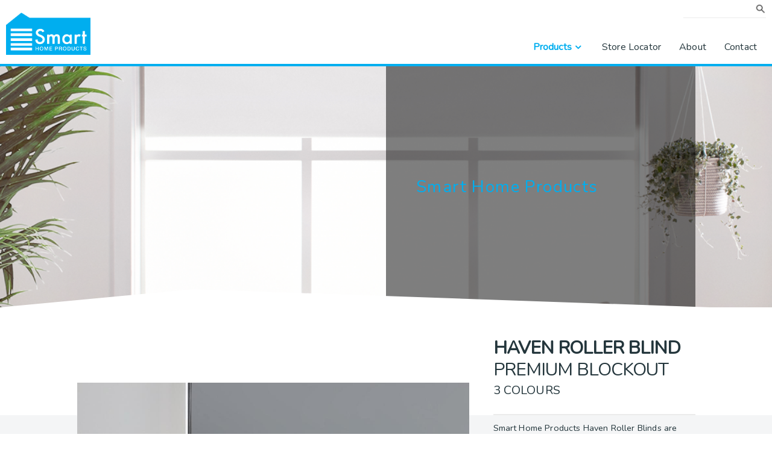

--- FILE ---
content_type: text/html; charset=UTF-8
request_url: https://smarthp.co.nz/product/soho-roller-blind-2/
body_size: 8864
content:
<!doctype html>
<html lang="en-US">
<head>
	<meta charset="UTF-8">
	<link rel="alternate" type="application/rss+xml" title="Smart Home Products RSS" href="https://smarthp.co.nz/feed/">
	<meta name="viewport" content="width=device-width, initial-scale=1, minimum-scale=1.0, maximum-scale=1.0" />
	<meta name='robots' content='index, follow, max-image-preview:large, max-snippet:-1, max-video-preview:-1' />
	<style>img:is([sizes="auto" i], [sizes^="auto," i]) { contain-intrinsic-size: 3000px 1500px }</style>
	
	<!-- This site is optimized with the Yoast SEO plugin v26.4 - https://yoast.com/wordpress/plugins/seo/ -->
	<title>Haven Roller Blind Premium Blockout - Smart Home Products</title>
	<meta name="description" content="Strike the perfect balance between convenience, form and function with our beautiful Haven Roller Blinds. Easy DIY install with a 3 year warranty." />
	<link rel="canonical" href="https://smarthp.co.nz/product/soho-roller-blind-2/" />
	<meta property="og:locale" content="en_US" />
	<meta property="og:type" content="article" />
	<meta property="og:title" content="Haven Roller Blind Premium Blockout - Smart Home Products" />
	<meta property="og:description" content="Strike the perfect balance between convenience, form and function with our beautiful Haven Roller Blinds. Easy DIY install with a 3 year warranty." />
	<meta property="og:url" content="https://smarthp.co.nz/product/soho-roller-blind-2/" />
	<meta property="og:site_name" content="Smart Home Products" />
	<meta property="article:modified_time" content="2021-10-07T20:07:12+00:00" />
	<meta name="twitter:card" content="summary_large_image" />
	<meta name="twitter:label1" content="Est. reading time" />
	<meta name="twitter:data1" content="1 minute" />
	<script type="application/ld+json" class="yoast-schema-graph">{"@context":"https://schema.org","@graph":[{"@type":"WebPage","@id":"https://smarthp.co.nz/product/soho-roller-blind-2/","url":"https://smarthp.co.nz/product/soho-roller-blind-2/","name":"Haven Roller Blind Premium Blockout - Smart Home Products","isPartOf":{"@id":"https://smarthp.co.nz/#website"},"datePublished":"2021-10-04T03:56:00+00:00","dateModified":"2021-10-07T20:07:12+00:00","description":"Strike the perfect balance between convenience, form and function with our beautiful Haven Roller Blinds. Easy DIY install with a 3 year warranty.","breadcrumb":{"@id":"https://smarthp.co.nz/product/soho-roller-blind-2/#breadcrumb"},"inLanguage":"en-US","potentialAction":[{"@type":"ReadAction","target":["https://smarthp.co.nz/product/soho-roller-blind-2/"]}]},{"@type":"BreadcrumbList","@id":"https://smarthp.co.nz/product/soho-roller-blind-2/#breadcrumb","itemListElement":[{"@type":"ListItem","position":1,"name":"Home","item":"https://smarthp.co.nz/"},{"@type":"ListItem","position":2,"name":"Products","item":"https://smarthp.co.nz/product/"},{"@type":"ListItem","position":3,"name":"Haven Roller Blind Premium Blockout"}]},{"@type":"WebSite","@id":"https://smarthp.co.nz/#website","url":"https://smarthp.co.nz/","name":"Smart Home Products","description":"Smart Home Products is a leading wholesale supplier of DIY home products","publisher":{"@id":"https://smarthp.co.nz/#organization"},"potentialAction":[{"@type":"SearchAction","target":{"@type":"EntryPoint","urlTemplate":"https://smarthp.co.nz/?s={search_term_string}"},"query-input":{"@type":"PropertyValueSpecification","valueRequired":true,"valueName":"search_term_string"}}],"inLanguage":"en-US"},{"@type":"Organization","@id":"https://smarthp.co.nz/#organization","name":"Smart Home Products","url":"https://smarthp.co.nz/","logo":{"@type":"ImageObject","inLanguage":"en-US","@id":"https://smarthp.co.nz/#/schema/logo/image/","url":"https://smarthp.co.nz/wp-content/uploads/2017/03/smart-home-products-sq.png","contentUrl":"https://smarthp.co.nz/wp-content/uploads/2017/03/smart-home-products-sq.png","width":512,"height":512,"caption":"Smart Home Products"},"image":{"@id":"https://smarthp.co.nz/#/schema/logo/image/"},"sameAs":["https://www.instagram.com/smart_home_products_au/","https://www.youtube.com/channel/UCwE94Ghcf69ZXsTVn7OLkHw"]}]}</script>
	<!-- / Yoast SEO plugin. -->


<link rel='dns-prefetch' href='//use.fontawesome.com' />
		<!-- This site uses the Google Analytics by ExactMetrics plugin v8.11.1 - Using Analytics tracking - https://www.exactmetrics.com/ -->
		<!-- Note: ExactMetrics is not currently configured on this site. The site owner needs to authenticate with Google Analytics in the ExactMetrics settings panel. -->
					<!-- No tracking code set -->
				<!-- / Google Analytics by ExactMetrics -->
		<script type="text/javascript">
/* <![CDATA[ */
window._wpemojiSettings = {"baseUrl":"https:\/\/s.w.org\/images\/core\/emoji\/16.0.1\/72x72\/","ext":".png","svgUrl":"https:\/\/s.w.org\/images\/core\/emoji\/16.0.1\/svg\/","svgExt":".svg","source":{"concatemoji":"https:\/\/smarthp.co.nz\/wp-includes\/js\/wp-emoji-release.min.js?ver=6.8.3"}};
/*! This file is auto-generated */
!function(s,n){var o,i,e;function c(e){try{var t={supportTests:e,timestamp:(new Date).valueOf()};sessionStorage.setItem(o,JSON.stringify(t))}catch(e){}}function p(e,t,n){e.clearRect(0,0,e.canvas.width,e.canvas.height),e.fillText(t,0,0);var t=new Uint32Array(e.getImageData(0,0,e.canvas.width,e.canvas.height).data),a=(e.clearRect(0,0,e.canvas.width,e.canvas.height),e.fillText(n,0,0),new Uint32Array(e.getImageData(0,0,e.canvas.width,e.canvas.height).data));return t.every(function(e,t){return e===a[t]})}function u(e,t){e.clearRect(0,0,e.canvas.width,e.canvas.height),e.fillText(t,0,0);for(var n=e.getImageData(16,16,1,1),a=0;a<n.data.length;a++)if(0!==n.data[a])return!1;return!0}function f(e,t,n,a){switch(t){case"flag":return n(e,"\ud83c\udff3\ufe0f\u200d\u26a7\ufe0f","\ud83c\udff3\ufe0f\u200b\u26a7\ufe0f")?!1:!n(e,"\ud83c\udde8\ud83c\uddf6","\ud83c\udde8\u200b\ud83c\uddf6")&&!n(e,"\ud83c\udff4\udb40\udc67\udb40\udc62\udb40\udc65\udb40\udc6e\udb40\udc67\udb40\udc7f","\ud83c\udff4\u200b\udb40\udc67\u200b\udb40\udc62\u200b\udb40\udc65\u200b\udb40\udc6e\u200b\udb40\udc67\u200b\udb40\udc7f");case"emoji":return!a(e,"\ud83e\udedf")}return!1}function g(e,t,n,a){var r="undefined"!=typeof WorkerGlobalScope&&self instanceof WorkerGlobalScope?new OffscreenCanvas(300,150):s.createElement("canvas"),o=r.getContext("2d",{willReadFrequently:!0}),i=(o.textBaseline="top",o.font="600 32px Arial",{});return e.forEach(function(e){i[e]=t(o,e,n,a)}),i}function t(e){var t=s.createElement("script");t.src=e,t.defer=!0,s.head.appendChild(t)}"undefined"!=typeof Promise&&(o="wpEmojiSettingsSupports",i=["flag","emoji"],n.supports={everything:!0,everythingExceptFlag:!0},e=new Promise(function(e){s.addEventListener("DOMContentLoaded",e,{once:!0})}),new Promise(function(t){var n=function(){try{var e=JSON.parse(sessionStorage.getItem(o));if("object"==typeof e&&"number"==typeof e.timestamp&&(new Date).valueOf()<e.timestamp+604800&&"object"==typeof e.supportTests)return e.supportTests}catch(e){}return null}();if(!n){if("undefined"!=typeof Worker&&"undefined"!=typeof OffscreenCanvas&&"undefined"!=typeof URL&&URL.createObjectURL&&"undefined"!=typeof Blob)try{var e="postMessage("+g.toString()+"("+[JSON.stringify(i),f.toString(),p.toString(),u.toString()].join(",")+"));",a=new Blob([e],{type:"text/javascript"}),r=new Worker(URL.createObjectURL(a),{name:"wpTestEmojiSupports"});return void(r.onmessage=function(e){c(n=e.data),r.terminate(),t(n)})}catch(e){}c(n=g(i,f,p,u))}t(n)}).then(function(e){for(var t in e)n.supports[t]=e[t],n.supports.everything=n.supports.everything&&n.supports[t],"flag"!==t&&(n.supports.everythingExceptFlag=n.supports.everythingExceptFlag&&n.supports[t]);n.supports.everythingExceptFlag=n.supports.everythingExceptFlag&&!n.supports.flag,n.DOMReady=!1,n.readyCallback=function(){n.DOMReady=!0}}).then(function(){return e}).then(function(){var e;n.supports.everything||(n.readyCallback(),(e=n.source||{}).concatemoji?t(e.concatemoji):e.wpemoji&&e.twemoji&&(t(e.twemoji),t(e.wpemoji)))}))}((window,document),window._wpemojiSettings);
/* ]]> */
</script>
<style id='wp-emoji-styles-inline-css' type='text/css'>

	img.wp-smiley, img.emoji {
		display: inline !important;
		border: none !important;
		box-shadow: none !important;
		height: 1em !important;
		width: 1em !important;
		margin: 0 0.07em !important;
		vertical-align: -0.1em !important;
		background: none !important;
		padding: 0 !important;
	}
</style>
<link rel='stylesheet' id='respslidercss-css' href='https://smarthp.co.nz/wp-content/plugins/responsive-header-image-slider/css/responsiveimgslider.css?ver=3.0.3' type='text/css' media='all' />
<link rel='stylesheet' id='style-main-css' href='https://smarthp.co.nz/wp-content/themes/smarthome/style.css?ver=1759818671' type='text/css' media='all' />
<link rel='stylesheet' id='fontawesome-css' href='https://use.fontawesome.com/c81fe3ea32.css?ver=6.8.3' type='text/css' media='all' />
<script type="text/javascript" src="https://smarthp.co.nz/wp-content/plugins/svg-support/vendor/DOMPurify/DOMPurify.min.js?ver=2.5.8" id="bodhi-dompurify-library-js"></script>
<script type="text/javascript" src="https://smarthp.co.nz/wp-includes/js/jquery/jquery.min.js?ver=3.7.1" id="jquery-core-js"></script>
<script type="text/javascript" src="https://smarthp.co.nz/wp-includes/js/jquery/jquery-migrate.min.js?ver=3.4.1" id="jquery-migrate-js"></script>
<script type="text/javascript" src="https://smarthp.co.nz/wp-content/plugins/responsive-header-image-slider/js/jquery.slides.min.js?ver=3.0.3" id="respsliderjs-js"></script>
<script type="text/javascript" id="bodhi_svg_inline-js-extra">
/* <![CDATA[ */
var svgSettings = {"skipNested":""};
/* ]]> */
</script>
<script type="text/javascript" src="https://smarthp.co.nz/wp-content/plugins/svg-support/js/min/svgs-inline-min.js" id="bodhi_svg_inline-js"></script>
<script type="text/javascript" id="bodhi_svg_inline-js-after">
/* <![CDATA[ */
cssTarget={"Bodhi":"img.style-svg","ForceInlineSVG":"style-svg"};ForceInlineSVGActive="false";frontSanitizationEnabled="on";
/* ]]> */
</script>
<link rel="https://api.w.org/" href="https://smarthp.co.nz/wp-json/" /><link rel="alternate" title="JSON" type="application/json" href="https://smarthp.co.nz/wp-json/wp/v2/products/3598" /><link rel="EditURI" type="application/rsd+xml" title="RSD" href="https://smarthp.co.nz/xmlrpc.php?rsd" />
<meta name="generator" content="WordPress 6.8.3" />
<link rel='shortlink' href='https://smarthp.co.nz/?p=3598' />
<link rel="alternate" title="oEmbed (JSON)" type="application/json+oembed" href="https://smarthp.co.nz/wp-json/oembed/1.0/embed?url=https%3A%2F%2Fsmarthp.co.nz%2Fproduct%2Fsoho-roller-blind-2%2F" />
<link rel="alternate" title="oEmbed (XML)" type="text/xml+oembed" href="https://smarthp.co.nz/wp-json/oembed/1.0/embed?url=https%3A%2F%2Fsmarthp.co.nz%2Fproduct%2Fsoho-roller-blind-2%2F&#038;format=xml" />
<!-- Global site tag (gtag.js) - Google Analytics -->
<script async src="https://www.googletagmanager.com/gtag/js?id=UA-112691145-35"></script>
<script>
  window.dataLayer = window.dataLayer || [];
  function gtag(){dataLayer.push(arguments);}
  gtag('js', new Date());

  gtag('config', 'UA-112691145-35');
</script><link rel="icon" href="https://smarthp.co.nz/wp-content/uploads/2017/03/cropped-smart-home-products-sq-e1576556765253-150x150.png" sizes="32x32" />
<link rel="icon" href="https://smarthp.co.nz/wp-content/uploads/2017/03/cropped-smart-home-products-sq-e1576556765253.png" sizes="192x192" />
<link rel="apple-touch-icon" href="https://smarthp.co.nz/wp-content/uploads/2017/03/cropped-smart-home-products-sq-e1576556765253.png" />
<meta name="msapplication-TileImage" content="https://smarthp.co.nz/wp-content/uploads/2017/03/cropped-smart-home-products-sq-e1576556765253.png" />
		<style type="text/css" id="wp-custom-css">
			CSS Code: embed, iframe, img, object, video { max-width: 100%; }		</style>
		
	<script type="text/javascript">
		jQuery(document).ready(function($) {
			// Toggle Sub Nav
			//$("#menu-main-menu li:has(ul)").children("ul").hide(); // hide the li UL
			$("#menu-main-menu li:has(ul)").find("a").click(function() {
				var parent = $(this).parent()
				parent.siblings().find("ul.sub-menu").removeClass("open");
				parent.find("ul:first").toggleClass("open");
			});

			$('#menu-main-menu a').on('click', function() {
			  var t = $(this); //optional but faster if we use it more than once
			  t.parents('#menu-main-menu').find('li').removeClass('active'); //remove all the active classes
			  t.parentsUntil('#menu-main-menu', 'li').addClass('active'); //set the active class to all the li parents of the anchor element
			})

			$("#menu-main-menu li:has(ul)").hover(function () {
	     $(this).children("a").click(function () {
	        return false;
	     });
		  });
		});
	</script>

	<style>

		.issuu-mobile {
			display: none;
		}

		@media screen and (max-width: 900px) {
			.issuu-full {
				display: none;
			}

			.issuu-mobile {
				display: block;
			}
		}

		body .relative.page-header h1{
			font-size: 3rem;
		}

		body .relative.page-header h2{
			font-size: 2.8rem;
		}

		body .single-product-image-wrap{
			flex-basis: 65%;
		}

		body .single-products-content{
			flex-basis: 35%;
		}

		body .single-product-main-image {
	    height: 50rem;
	    width: 100%;
		}

		.header-nav .menu li#menu-item-2378 a{
			cursor: pointer;
		}
		body .page-header-padding:after{
			-webkit-clip-path: polygon(0% 100%, 25% calc(100% - 3rem), 101% 101%);
			clip-path: polygon(0% 100%, 25% calc(100% - 3rem), 101% 101%);
		}

		@media (min-width: 1140px) {
			body .page-header,
			body .page-header-padding,
			body .page-header .content,
			body .page-header-padding .content  {
				min-height: 40rem;
				max-height: 40rem;
			}
		}

		@media (min-width: 1140px) {
			body.home .page-header,
			body.home .page-header-padding,
			body.home .page-header .content,
			body.home .page-header-padding .content {
				min-height: 28vw;
				max-height: 28vw;
			}
		}

	</style>
	<link rel="stylesheet" href="/wp-content/themes/smarthome/swiper/swiper.min.css" />
	<script type="text/javascript" src="https://cdn.roomvo.com/static/scripts/b2b/smarthpcomau.js" async></script>
</head>

<body class="wp-singular products-template-default single single-products postid-3598 wp-theme-smarthome">
	<div class="bunnings-header">
		<div class="container flex">
			<form role="search" method="get" class="search-form" action="https://smarthp.co.nz/">
  <input type="search" class="search-field" value="" name="s" title="Search for" />
  <input type="submit" class="search-submit" value="Search" />
</form>
		</div>
	</div>
	<header class="header">
		<div class="header-wrap container flex">
			<a class="logo" href="https://smarthp.co.nz">
				<img src="https://smarthp.co.nz/wp-content/themes/smarthome/images/smart-home-products.png" alt="Smart Home Products "/>
			</a>

			<a href="#" class="menu-btn"><i class="fa fa-bars"></i></a>
			<nav class="header-nav">
				<div class="header-nav-search">
					<form role="search" method="get" class="search-form" action="https://smarthp.co.nz/">
  <input type="search" class="search-field" value="" name="s" title="Search for" />
  <input type="submit" class="search-submit" value="Search" />
</form>
				</div>
				<ul id="menu-main-menu" class="menu"><li id="menu-item-2378" class="menu-item menu-item-type-custom menu-item-object-custom menu-item-has-children menu-item-2378"><a>Products</a>
<ul class="sub-menu">
	<li id="menu-item-3725" class="menu-item menu-item-type-taxonomy menu-item-object-product-category current-products-ancestor current-menu-parent current-products-parent menu-item-3725"><a href="https://smarthp.co.nz/product-category/roller/">Roller Blinds</a></li>
	<li id="menu-item-3727" class="menu-item menu-item-type-taxonomy menu-item-object-product-category menu-item-3727"><a href="https://smarthp.co.nz/product-category/venetian/">Venetian Blinds</a></li>
	<li id="menu-item-2748" class="menu-item menu-item-type-taxonomy menu-item-object-product-category menu-item-2748"><a href="https://smarthp.co.nz/product-category/outdoor-blinds-awnings/">Outdoor Blinds</a>
	<ul class="sub-menu">
		<li id="menu-item-" class="menu-item-"><a href="https://smarthp.co.nz/product-category/bistro-blinds/"><h4 class="title">Bistro Blinds</h4><div class="image"><div class="background-image" style="background-image: url(https://smarthp.co.nz/wp-content/uploads/2017/06/Clear-White-4-400x267.jpg);"></div></div></a></li>
		<li class="menu-item-"><a href="https://smarthp.co.nz/product-category/quiklok/"><h4 class="title">QuikLok</h4><div class="image"><div class="background-image" style="background-image: url(https://smarthp.co.nz/wp-content/uploads/2020/01/IMG-0741-e1580967042844-400x517.jpg);"></div></div></a></li>
	</ul>
</li>
	<li id="menu-item-3723" class="menu-item menu-item-type-taxonomy menu-item-object-product-category menu-item-3723"><a href="https://smarthp.co.nz/product-category/awnings/">Awnings</a></li>
</ul>
</li>
<li id="menu-item-14" class="menu-item menu-item-type-post_type menu-item-object-page menu-item-14"><a href="https://smarthp.co.nz/store-locator/">Store Locator</a></li>
<li id="menu-item-13" class="menu-item menu-item-type-post_type menu-item-object-page menu-item-13"><a href="https://smarthp.co.nz/about/">About</a></li>
<li id="menu-item-15" class="menu-item menu-item-type-post_type menu-item-object-page menu-item-15"><a href="https://smarthp.co.nz/contact/">Contact</a></li>
</ul>			</nav>
		</div>
	</header>
	<div class="header-padding"></div>

	    <section class="relative page-header light">
            <div class="background-image center" style="background-image: url(https://smarthp.co.nz/wp-content/uploads/2017/01/white3-1058x1200.png);"></div>
      <div class="content section thick">
        <h1></h1>
                  <h2 class="is-primary">Smart Home Products</h2>
                      </div>
    </section>
    <div class="page-header-padding">
      <div class="content section thick">
        <h1></h1>
                  <h2 class="is-primary">Smart Home Products</h2>
                      </div>
  </div>
  
	<div class="page-wrap white">


	<section class="section">
		<div class="container flex single-products-wrap">



			<div class="single-product-image-wrap">

				<!-- 
					<div class="single-product-main-image relative" >
						<div class="background-image" style="background-image: url(https://smarthp.co.nz/wp-content/uploads/2021/10/0224760-Additional-Image1-1200x1200.jpg);"></div>
					</div>

					<div class="single-product-thumbnails">
													<img class="thumbnail" src="https://smarthp.co.nz/wp-content/uploads/2021/10/0224760-Additional-Image1-400x400.jpg" alt="<b>Haven Roller Blind</p><p></b> Premium Blockout" />
													<img class="thumbnail" src="https://smarthp.co.nz/wp-content/uploads/2021/10/0224760-Key-Image-400x400.jpg" alt="<b>Haven Roller Blind</p><p></b> Premium Blockout" />
													<img class="thumbnail" src="https://smarthp.co.nz/wp-content/uploads/2021/10/0224759-Additional-Image1-400x400.jpg" alt="<b>Haven Roller Blind</p><p></b> Premium Blockout" />
													<img class="thumbnail" src="https://smarthp.co.nz/wp-content/uploads/2021/10/0224759-Key-Image-400x400.jpg" alt="<b>Haven Roller Blind</p><p></b> Premium Blockout" />
													<img class="thumbnail" src="https://smarthp.co.nz/wp-content/uploads/2021/10/0224758-Additional-Image1-400x400.jpg" alt="<b>Haven Roller Blind</p><p></b> Premium Blockout" />
													<img class="thumbnail" src="https://smarthp.co.nz/wp-content/uploads/2021/10/0224758-Key-Image-400x400.jpg" alt="<b>Haven Roller Blind</p><p></b> Premium Blockout" />
											</div>
				 -->
				<style>
				.swiper-container {
					width: 100%;
					max-width: 650px;
					height: 1000px;
					margin-left: auto;
					margin-right: auto;
				}
				@media screen and (max-width: 750px) {
					.swiper-container {
						max-width: 100%;
						height: 500px;
					}
				}			
				.swiper-slide {
					background-size: contain;
					background-position: center;
					background-repeat: no-repeat;
				}
				.gallery-top {
					height: 80%;
					width: 100%;
				}
				.gallery-thumbs {
					height: 20%;
					box-sizing: border-box;
					padding: 10px 0;
				}
				.gallery-thumbs .swiper-slide {
					width: 25%;
					height: 100%;
					opacity: 0.4;
					background-size: cover;
				}
				.gallery-thumbs .swiper-slide-thumb-active {
					opacity: 1;
				}
				.swiper-button-black {
					opacity: 0.5
				}
				</style>
		<div class="swiper-container">
			<div class="gallery-top">
				<div class="swiper-wrapper">
											<div class="swiper-slide" style="background-image:url(https://smarthp.co.nz/wp-content/uploads/2021/10/0224760-Additional-Image1-1200x1200.jpg)"></div>
											<div class="swiper-slide" style="background-image:url(https://smarthp.co.nz/wp-content/uploads/2021/10/0224760-Key-Image-1200x1200.jpg)"></div>
											<div class="swiper-slide" style="background-image:url(https://smarthp.co.nz/wp-content/uploads/2021/10/0224759-Additional-Image1-1200x1200.jpg)"></div>
											<div class="swiper-slide" style="background-image:url(https://smarthp.co.nz/wp-content/uploads/2021/10/0224759-Key-Image-1200x1200.jpg)"></div>
											<div class="swiper-slide" style="background-image:url(https://smarthp.co.nz/wp-content/uploads/2021/10/0224758-Additional-Image1-1200x1200.jpg)"></div>
											<div class="swiper-slide" style="background-image:url(https://smarthp.co.nz/wp-content/uploads/2021/10/0224758-Key-Image-1200x1200.jpg)"></div>
									</div>
				<!-- Add Arrows -->
				<div class="swiper-button-next swiper-button-black"></div>
				<div class="swiper-button-prev swiper-button-black"></div>
			</div>
			<div class="gallery-thumbs">
				<div class="swiper-wrapper">
									<div class="swiper-slide thumb-slide" style="background-image:url(https://smarthp.co.nz/wp-content/uploads/2021/10/0224760-Additional-Image1-1200x1200.jpg)"></div>
									<div class="swiper-slide thumb-slide" style="background-image:url(https://smarthp.co.nz/wp-content/uploads/2021/10/0224760-Key-Image-1200x1200.jpg)"></div>
									<div class="swiper-slide thumb-slide" style="background-image:url(https://smarthp.co.nz/wp-content/uploads/2021/10/0224759-Additional-Image1-1200x1200.jpg)"></div>
									<div class="swiper-slide thumb-slide" style="background-image:url(https://smarthp.co.nz/wp-content/uploads/2021/10/0224759-Key-Image-1200x1200.jpg)"></div>
									<div class="swiper-slide thumb-slide" style="background-image:url(https://smarthp.co.nz/wp-content/uploads/2021/10/0224758-Additional-Image1-1200x1200.jpg)"></div>
									<div class="swiper-slide thumb-slide" style="background-image:url(https://smarthp.co.nz/wp-content/uploads/2021/10/0224758-Key-Image-1200x1200.jpg)"></div>
								</div>
			</div>
		</div>

		<script src="/wp-content/themes/smarthome/swiper/swiper.min.js"></script>
		<script>
			var galleryThumbs = new Swiper('.gallery-thumbs', {
				spaceBetween: 10,
				slidesPerView: 4,
				freeMode: true,
				watchSlidesVisibility: true,
				watchSlidesProgress: true,
			});
			var galleryTop = new Swiper('.gallery-top', {
				spaceBetween: 10,
				navigation: {
					nextEl: '.swiper-button-next',
					prevEl: '.swiper-button-prev',
				},
				thumbs: {
					swiper: galleryThumbs
				}
			});
		</script>





													<div class="single-product-boxes">
													<div class="box">
								<h6 class="title">Available Colours and Sizes</h6>
								<div class="content">
									<h6><strong>Haven White</strong></h6>
<p><img fetchpriority="high" decoding="async" class="alignnone size-medium wp-image-3613" src="https://smarthp.co.nz/wp-content/uploads/2021/10/0224759-Additional-Image1-400x400.jpg" alt="" width="400" height="400" srcset="https://smarthp.co.nz/wp-content/uploads/2021/10/0224759-Additional-Image1-400x400.jpg 400w, https://smarthp.co.nz/wp-content/uploads/2021/10/0224759-Additional-Image1-1024x1024.jpg 1024w, https://smarthp.co.nz/wp-content/uploads/2021/10/0224759-Additional-Image1-150x150.jpg 150w, https://smarthp.co.nz/wp-content/uploads/2021/10/0224759-Additional-Image1-768x768.jpg 768w, https://smarthp.co.nz/wp-content/uploads/2021/10/0224759-Additional-Image1-1536x1536.jpg 1536w, https://smarthp.co.nz/wp-content/uploads/2021/10/0224759-Additional-Image1-100x100.jpg 100w, https://smarthp.co.nz/wp-content/uploads/2021/10/0224759-Additional-Image1-200x200.jpg 200w, https://smarthp.co.nz/wp-content/uploads/2021/10/0224759-Additional-Image1-600x600.jpg 600w, https://smarthp.co.nz/wp-content/uploads/2021/10/0224759-Additional-Image1-800x800.jpg 800w, https://smarthp.co.nz/wp-content/uploads/2021/10/0224759-Additional-Image1-1200x1200.jpg 1200w, https://smarthp.co.nz/wp-content/uploads/2021/10/0224759-Additional-Image1.jpg 1600w" sizes="(max-width: 400px) 100vw, 400px" /></p>
<ul>
<li><strong>60cm width x 210cm drop<br />
</strong>Bunnings Fineline : 224759, Smart Home Product Code: RBH621WNZ</li>
<li><strong>90cm width x 210cm drop<br />
</strong>Bunnings Fineline : 224762, Smart Home Product Code: RBH921WNZ</li>
<li><strong>120cm width x 210cm drop<br />
</strong>Bunnings Fineline : 224746, Smart Home Product Code : RBH1221WNZ</li>
<li><strong>150cm width x 210cm drop<br />
</strong>Bunnings Fineline : 224749, Smart Home Product Code : RBH1521WNZ</li>
<li><strong> 180cm width x 210cm drop<br />
</strong>Bunnings Fineline : 224752, Smart Home Product Code : RBH1821WNZ</li>
<li><strong> 210cm width x 210cm drop<br />
</strong>Bunnings Fineline : 224755, Smart Home Product Code : RBH2121WNZ</li>
</ul>
<h6><strong>Haven Slate</strong></h6>
<p><img decoding="async" class="alignnone size-medium wp-image-3609" src="https://smarthp.co.nz/wp-content/uploads/2021/10/0224760-Additional-Image1-400x400.jpg" alt="" width="400" height="400" srcset="https://smarthp.co.nz/wp-content/uploads/2021/10/0224760-Additional-Image1-400x400.jpg 400w, https://smarthp.co.nz/wp-content/uploads/2021/10/0224760-Additional-Image1-1024x1024.jpg 1024w, https://smarthp.co.nz/wp-content/uploads/2021/10/0224760-Additional-Image1-150x150.jpg 150w, https://smarthp.co.nz/wp-content/uploads/2021/10/0224760-Additional-Image1-768x768.jpg 768w, https://smarthp.co.nz/wp-content/uploads/2021/10/0224760-Additional-Image1-1536x1536.jpg 1536w, https://smarthp.co.nz/wp-content/uploads/2021/10/0224760-Additional-Image1-100x100.jpg 100w, https://smarthp.co.nz/wp-content/uploads/2021/10/0224760-Additional-Image1-200x200.jpg 200w, https://smarthp.co.nz/wp-content/uploads/2021/10/0224760-Additional-Image1-600x600.jpg 600w, https://smarthp.co.nz/wp-content/uploads/2021/10/0224760-Additional-Image1-800x800.jpg 800w, https://smarthp.co.nz/wp-content/uploads/2021/10/0224760-Additional-Image1-1200x1200.jpg 1200w, https://smarthp.co.nz/wp-content/uploads/2021/10/0224760-Additional-Image1.jpg 1600w" sizes="(max-width: 400px) 100vw, 400px" /></p>
<ul>
<li><strong>60cm width x 210cm drop<br />
</strong>Bunnings Fineline : 224756, Smart Home Product Code: RBH621SNZ</li>
<li><strong>90cm width x 210cm drop<br />
</strong>Bunnings Fineline : 224760, Smart Home Product Code: RBH921SNZ</li>
<li><strong>120cm width x 210cm drop<br />
</strong>Bunnings Fineline : 224744, Smart Home Product Code : RBH1221SNZ</li>
<li><strong>150cm width x 210cm drop<br />
</strong>Bunnings Fineline : 224747, Smart Home Product Code : RBH1521SNZ</li>
<li><strong> 180cm width x 210cm drop<br />
</strong>Bunnings Fineline : 224750, Smart Home Product Code : RBH1821SNZ</li>
<li><strong> 210cm width x 210cm drop<br />
</strong>Bunnings Fineline : 224753, Smart Home Product Code : RBH2121SNZ</li>
</ul>
<h6><strong>Haven Lava</strong></h6>
<p><img decoding="async" class="alignnone size-medium wp-image-3611" src="https://smarthp.co.nz/wp-content/uploads/2021/10/0224758-Additional-Image1-400x400.jpg" alt="" width="400" height="400" srcset="https://smarthp.co.nz/wp-content/uploads/2021/10/0224758-Additional-Image1-400x400.jpg 400w, https://smarthp.co.nz/wp-content/uploads/2021/10/0224758-Additional-Image1-1024x1024.jpg 1024w, https://smarthp.co.nz/wp-content/uploads/2021/10/0224758-Additional-Image1-150x150.jpg 150w, https://smarthp.co.nz/wp-content/uploads/2021/10/0224758-Additional-Image1-768x768.jpg 768w, https://smarthp.co.nz/wp-content/uploads/2021/10/0224758-Additional-Image1-1536x1536.jpg 1536w, https://smarthp.co.nz/wp-content/uploads/2021/10/0224758-Additional-Image1-100x100.jpg 100w, https://smarthp.co.nz/wp-content/uploads/2021/10/0224758-Additional-Image1-200x200.jpg 200w, https://smarthp.co.nz/wp-content/uploads/2021/10/0224758-Additional-Image1-600x600.jpg 600w, https://smarthp.co.nz/wp-content/uploads/2021/10/0224758-Additional-Image1-800x800.jpg 800w, https://smarthp.co.nz/wp-content/uploads/2021/10/0224758-Additional-Image1-1200x1200.jpg 1200w, https://smarthp.co.nz/wp-content/uploads/2021/10/0224758-Additional-Image1.jpg 1600w" sizes="(max-width: 400px) 100vw, 400px" /></p>
<ul>
<li><strong>60cm width x 210cm drop<br />
</strong>Bunnings Fineline : 224758, Smart Home Product Code: RBH621PENZ</li>
<li><strong>90cm width x 210cm drop<br />
</strong>Bunnings Fineline : 224761, Smart Home Product Code: RBH921PENZ</li>
<li><strong>120cm width x 210cm drop<br />
</strong>Bunnings Fineline : 224745, Smart Home Product Code : RBH1221PENZ</li>
<li><strong>150cm width x 210cm drop<br />
</strong>Bunnings Fineline : 224748, Smart Home Product Code : RBH1521PENZ</li>
<li><strong> 180cm width x 210cm drop<br />
</strong>Bunnings Fineline : 224751, Smart Home Product Code : RBH1821PENZ</li>
<li><strong> 210cm width x 210cm drop<br />
</strong>Bunnings Fineline : 224754, Smart Home Product Code : RBH2121PENZ</li>
</ul>
								</div>
							</div>
													<div class="box">
								<h6 class="title">How to measure your window</h6>
								<div class="content">
									<p><strong>FACE MOUNT</strong><br />
This blind is installed outside the window frame.<br />
With Architrave; take the external width measurements, including the architrave<br />
Without Architrave; take the width of the opening and add an extra 100mm</p>
<p><strong>RECESS MOUNT</strong><br />
This blind is installed inside the window frame.<br />
Measure from inside the window frame.<br />
Take 3 width measurements to determine if the window is square. Measuring the top, middle and bottom of your window.<br />
If it’s not square, use the smallest measurement.</p>
<p>&nbsp;</p>
<p>Once you have selected your mount, measure the length and width of your window so the perfect size blind can be selected for your installation type.<br />
<img loading="lazy" decoding="async" class="alignleft wp-image-2219 size-medium" title="Outside and Inside Mount" src="https://smarthp.co.nz/wp-content/uploads/2017/01/Screen-Shot-2018-12-13-at-8.46.53-am-400x164.png" alt="Watch the Charm White DIY install video" width="400" height="164" srcset="https://smarthp.co.nz/wp-content/uploads/2017/01/Screen-Shot-2018-12-13-at-8.46.53-am-400x164.png 400w, https://smarthp.co.nz/wp-content/uploads/2017/01/Screen-Shot-2018-12-13-at-8.46.53-am-768x315.png 768w, https://smarthp.co.nz/wp-content/uploads/2017/01/Screen-Shot-2018-12-13-at-8.46.53-am-1024x420.png 1024w, https://smarthp.co.nz/wp-content/uploads/2017/01/Screen-Shot-2018-12-13-at-8.46.53-am-100x41.png 100w, https://smarthp.co.nz/wp-content/uploads/2017/01/Screen-Shot-2018-12-13-at-8.46.53-am-200x82.png 200w, https://smarthp.co.nz/wp-content/uploads/2017/01/Screen-Shot-2018-12-13-at-8.46.53-am-600x246.png 600w, https://smarthp.co.nz/wp-content/uploads/2017/01/Screen-Shot-2018-12-13-at-8.46.53-am-800x328.png 800w, https://smarthp.co.nz/wp-content/uploads/2017/01/Screen-Shot-2018-12-13-at-8.46.53-am-1200x492.png 1200w, https://smarthp.co.nz/wp-content/uploads/2017/01/Screen-Shot-2018-12-13-at-8.46.53-am.png 1728w" sizes="auto, (max-width: 400px) 100vw, 400px" /></p>
								</div>
							</div>
											</div>
				
			</div>

			<div class="single-products-content">
				<div class="header-section">
					<div class="title-wrap">
						<div>
							<h1 class="product-title"><b>Haven Roller Blind</p><p></b> Premium Blockout</h1>
							<div class="product-subtitle">
								3 Colours							</div>
						</div>
																							</div>
									</div>
				<div class="the-content">
					<p>Smart Home Products Haven Roller Blinds are your first choice when it comes to versatility and simplicity in a roller blind.</p>
<p>Haven roller blinds can be used in any room inside your home, including wet areas, without the hassle of mould or rust thanks to its mould resistant fabric and PVC chain.</p>
<p>They are easy to clean and are available in 3 modern colours to suit any room inside, in a wet area or office space. Fittings are included with child safety devices.</p>
<h6><strong>Haven Roller Blind Colours</strong></h6>
<ul>
<li>White</li>
<li>Slate</li>
<li>Lava</li>
</ul>
<p>Highlights</p>
<ul>
<li>Full Privacy Blockout.</li>
<li>Premium PVC fabric.</li>
<li>Metal Brackets.</li>
<li>Easy to Install.</li>
<li>3 Year Warranty.</li>
</ul>
<p><strong>Haven Roller Blind Specifications:</strong></p>
<p><strong>VISIBILITY GRADING:<br />
</strong>Blockout</p>
<p><strong>RECOMMENDED ROOMS:<br />
</strong>Living Room<strong><br />
</strong>Bedroom<br />
Kitchen<br />
Bathroom</p>
<p><strong>WARRANTY:<br />
</strong>Three&nbsp;Years.</p>
<p><strong>DIY Install videos:<br />
</strong><a href="https://www.youtube.com/watch?v=kBz7XaXdRZ8">How to install a Recess/Inside mount</a><strong><br />
</strong><a href="https://www.youtube.com/channel/UCwE94Ghcf69ZXsTVn7OLkHw?sub_confirmation=1">How to install a Face/Outside mount<br />
</a>Do you want to keep up with our latest DIY projects?&nbsp;<a href="https://www.youtube.com/channel/UCwE94Ghcf69ZXsTVn7OLkHw?sub_confirmation=1">Subscribe now!</a></p>
<p><strong>Get Your Haven Roller Blind now!</strong><br />
Use our&nbsp;<a href="https://smarthp.co.nz/store-locator/">Store Locator</a>&nbsp;to find your nearest&nbsp;Bunnings Warehouse.</p>
<h6></h6>
<h6></h6>
				</div>
				<div class="share-split">
																<div class="col colours">
							<h5 class="title">Colours</h5>
							<div class="colour-list">
																										<div class="colour-list-item" style="background-color: #ffffff"></div>
																										<div class="colour-list-item" style="background-color: #a5a5a5"></div>
																										<div class="colour-list-item" style="background-image: url(https://smarthp.co.nz/wp-content/uploads/2017/01/INDOORBLINDS_COLOUR_BLACK.jpg)"></div>
															</div>
						</div>
										<div class="col share">
						<h5 class="title">Share</h5>
						<a class="big-share-button" href="#">
							<img src="https://smarthp.co.nz/wp-content/themes/smarthome/images/share.svg" alt="Share">
						</a>
						<ul class="share-buttons">
							<li><a href="https://www.facebook.com/sharer/sharer.php?u=https://smarthp.co.nz&t=" target="_blank" title="Share on Facebook" onclick="window.open('https://www.facebook.com/sharer/sharer.php?u=' + encodeURIComponent(document.URL) + '&t=' + encodeURIComponent(document.URL)); return false;"><i class="fa fa-facebook" aria-hidden="true"></i><span class="sr-only">Share on Facebook</span></a></li>
							<li><a href="https://twitter.com/intent/tweet?source=https://smarthp.co.nz&text=:%20https://smarthp.co.nz" target="_blank" title="Tweet" onclick="window.open('https://twitter.com/intent/tweet?text=' + encodeURIComponent(document.title) + ':%20' + encodeURIComponent(document.URL)); return false;"><i class="fa fa-twitter" aria-hidden="true"></i><span class="sr-only">Tweet</span></a></li>
							<li><a href="http://pinterest.com/pin/create/button/?url=https://smarthp.co.nz&description=" target="_blank" title="Pin it" onclick="window.open('http://pinterest.com/pin/create/button/?url=' + encodeURIComponent(document.URL) + '&description=' +  encodeURIComponent(document.title)); return false;"><i class="fa fa-pinterest" aria-hidden="true"></i><span class="sr-only">Pin it</span></a></li>
							<li><a href="mailto:?subject=&body=:%20https://smarthp.co.nz" target="_blank" title="Send email" onclick="window.open('mailto:?subject=' + encodeURIComponent(document.title) + '&body=' +  encodeURIComponent(document.URL)); return false;"><i class="fa fa-envelope" aria-hidden="true"></i><span class="sr-only">Send email</span></a></li>
						</ul>
					</div>
				</div>

								<div class="single-product-icons">
											<div class="icon">
																					<h5>Full Privacy Blockout</h5>
						</div>
											<div class="icon">
																					<h5>Premium PVC Fabric</h5>
						</div>
											<div class="icon">
																					<h5>Metal Brackets</h5>
						</div>
											<div class="icon">
																					<h5>Easy to Install</h5>
						</div>
											<div class="icon">
																					<h5>3 Year Warranty</h5>
						</div>
									</div>
			
									
			<div class="single-product-cta">
				<h4 class="title is-lined">Buy this product</h4>
				<div class="subtitle">available from</div>
				<div class="flex">
					<a href="https://www.bunnings.com.au/search/products?q=SMART%20HOME%20PRODUCTS&redirectFrom=Any" target="_blank"><img src="https://smarthp.co.nz/wp-content/themes/smarthome/images/bunnings.svg" alt="Bunnings Warehouse"></a>
					<a class="button button-dark" href="https://smarthp.co.nz/store-locator/">Store Locator</a>
				</div>
			</div>

		</div>

	</div>

	<div class="tacenter">
		<a class="button" href="https://smarthp.co.nz/product/">Back to Products</a>
	</div>
</section>



</div> <!-- end page wrap -->


<footer class="section footer dark relative">
	<div class="container">
		<ul class="social">       	<li class="icon"><a target="_blank" href="https://www.instagram.com/smart_home_products_au/"><i class="fa fa-fw fa-instagram"></i></a></li>
           	<li class="icon"><a target="_blank" href="https://www.youtube.com/channel/UCwE94Ghcf69ZXsTVn7OLkHw?sub_confirmation=1"><i class="fa fa-fw fa-youtube"></i></a></li>
    </ul>	</div>
	<div class="container skinny flex">
		<div class="footcol">
			<ul id="menu-footer-menu-1" class="menu"><li id="menu-item-239" class="menu-item menu-item-type-post_type menu-item-object-page menu-item-239"><a href="https://smarthp.co.nz/warranties/">Warranties</a></li>
</ul>		</div>
		<div class="footcol">
			<h6>Find Us</h6>
			<ul id="menu-footer-menu-2" class="menu"><li id="menu-item-20" class="menu-item menu-item-type-post_type menu-item-object-page menu-item-20"><a href="https://smarthp.co.nz/store-locator/">Store Locator</a></li>
</ul>			<div class="address">
							</div>
		</div>
		<div class="footcol">
			<h6>Company</h6>
			<ul id="menu-footer-menu-3" class="menu"><li id="menu-item-17" class="menu-item menu-item-type-post_type menu-item-object-page menu-item-17"><a href="https://smarthp.co.nz/about/">About</a></li>
<li id="menu-item-18" class="menu-item menu-item-type-post_type menu-item-object-page menu-item-18"><a href="https://smarthp.co.nz/contact/">Contact</a></li>
</ul>		</div>
	</div>

</footer>
<section class="footer-lower relative">
	<div class="container">
		2026 &copy; Smart Home Products		&emsp;|&emsp;
		<a target="_blank" class="thrive" href="https://thriveweb.com.au">Website by Thrive</a>
	</div>
</section>

<script type="speculationrules">
{"prefetch":[{"source":"document","where":{"and":[{"href_matches":"\/*"},{"not":{"href_matches":["\/wp-*.php","\/wp-admin\/*","\/wp-content\/uploads\/*","\/wp-content\/*","\/wp-content\/plugins\/*","\/wp-content\/themes\/smarthome\/*","\/*\\?(.+)"]}},{"not":{"selector_matches":"a[rel~=\"nofollow\"]"}},{"not":{"selector_matches":".no-prefetch, .no-prefetch a"}}]},"eagerness":"conservative"}]}
</script>
<script type="text/javascript" src="https://smarthp.co.nz/wp-content/themes/smarthome/js/main.min.js?ver=1633665732" id="mainjs-js"></script>

</body>
</html>

<!-- Dynamic page generated in 0.742 seconds. -->
<!-- Cached page generated by WP-Super-Cache on 2026-01-20 08:21:02 -->

<!-- super cache -->

--- FILE ---
content_type: text/css
request_url: https://smarthp.co.nz/wp-content/themes/smarthome/style.css?ver=1759818671
body_size: 14699
content:
@charset "UTF-8";
/*
Theme Name: Smart Home Products
Author: Thrive web design
Author URI: http://thriveweb.com.au/
*/
/*! normalize.css v4.0.0 | MIT License | github.com/necolas/normalize.css */
/** 1. Change the default font family in all browsers (opinionated). 2. Prevent adjustments of font size after orientation changes in IE and iOS. */
html { font-family: sans-serif; /* 1 */ -ms-text-size-adjust: 100%; /* 2 */ -webkit-text-size-adjust: 100%; /* 2 */ }

/** Remove the margin in all browsers (opinionated). */
body { margin: 0; }

/* HTML5 display definitions ========================================================================== */
/** Add the correct display in IE 9-. 1. Add the correct display in Edge, IE, and Firefox. 2. Add the correct display in IE. */
article, aside, details, figcaption, figure, footer, header, main, menu, nav, section, summary { /* 1 */ display: block; }

/** Add the correct display in IE 9-. */
audio, canvas, progress, video { display: inline-block; }

/** Add the correct display in iOS 4-7. */
audio:not([controls]) { display: none; height: 0; }

/** Add the correct vertical alignment in Chrome, Firefox, and Opera. */
progress { vertical-align: baseline; }

/** Add the correct display in IE 10-. 1. Add the correct display in IE. */
template, [hidden] { display: none; }

/* Links ========================================================================== */
/** Remove the gray background on active links in IE 10. */
a { background-color: transparent; }

/** Remove the outline on focused links when they are also active or hovered in all browsers (opinionated). */
a:active, a:hover { outline-width: 0; }

/* Text-level semantics ========================================================================== */
/** 1. Remove the bottom border in Firefox 39-. 2. Add the correct text decoration in Chrome, Edge, IE, Opera, and Safari. */
abbr[title] { border-bottom: none; /* 1 */ text-decoration: underline; /* 2 */ text-decoration: underline dotted; /* 2 */ }

/** Prevent the duplicate application of `bolder` by the next rule in Safari 6. */
b, strong { font-weight: inherit; }

/** Add the correct font weight in Chrome, Edge, and Safari. */
b, strong { font-weight: bolder; }

/** Add the correct font style in Android 4.3-. */
dfn { font-style: italic; }

/** Correct the font size and margin on `h1` elements within `section` and `article` contexts in Chrome, Firefox, and Safari. */
h1 { font-size: 2em; margin: 0.67em 0; }

/** Add the correct background and color in IE 9-. */
mark { background-color: #ff0; color: #000; }

/** Add the correct font size in all browsers. */
small { font-size: 80%; }

/** Prevent `sub` and `sup` elements from affecting the line height in all browsers. */
sub, sup { font-size: 75%; line-height: 0; position: relative; vertical-align: baseline; }

sub { bottom: -0.25em; }

sup { top: -0.5em; }

/* Embedded content ========================================================================== */
/** Remove the border on images inside links in IE 10-. */
img { border-style: none; }

/** Hide the overflow in IE. */
svg:not(:root) { overflow: hidden; }

/* Grouping content ========================================================================== */
/** 1. Correct the inheritance and scaling of font size in all browsers. 2. Correct the odd `em` font sizing in all browsers. */
code, kbd, pre, samp { font-family: monospace, monospace; /* 1 */ font-size: 1em; /* 2 */ }

/** Add the correct margin in IE 8. */
figure { margin: 1em 40px; }

/** 1. Add the correct box sizing in Firefox. 2. Show the overflow in Edge and IE. */
hr { box-sizing: content-box; /* 1 */ height: 0; /* 1 */ overflow: visible; /* 2 */ }

/* Forms ========================================================================== */
/** Change font properties to `inherit` in all browsers (opinionated). */
button, input, select, textarea { font: inherit; }

/** Restore the font weight unset by the previous rule. */
optgroup { font-weight: bold; }

/** Show the overflow in IE. 1. Show the overflow in Edge. 2. Show the overflow in Edge, Firefox, and IE. */
button, input, select { /* 2 */ overflow: visible; }

/** Remove the margin in Safari. 1. Remove the margin in Firefox and Safari. */
button, input, select, textarea { /* 1 */ margin: 0; }

/** Remove the inheritance of text transform in Edge, Firefox, and IE. 1. Remove the inheritance of text transform in Firefox. */
button, select { /* 1 */ text-transform: none; }

/** Change the cursor in all browsers (opinionated). */
button, [type="button"], [type="reset"], [type="submit"] { cursor: pointer; }

/** Restore the default cursor to disabled elements unset by the previous rule. */
[disabled] { cursor: default; }

/** 1. Prevent a WebKit bug where (2) destroys native `audio` and `video` controls in Android 4. 2. Correct the inability to style clickable types in iOS. */
button, html [type="button"], [type="reset"], [type="submit"] { -webkit-appearance: button; /* 2 */ }

/** Remove the inner border and padding in Firefox. */
button::-moz-focus-inner, input::-moz-focus-inner { border: 0; padding: 0; }

/** Restore the focus styles unset by the previous rule. */
button:-moz-focusring, input:-moz-focusring { outline: 1px dotted ButtonText; }

/** Change the border, margin, and padding in all browsers (opinionated). */
fieldset { border: 1px solid #c0c0c0; margin: 0 2px; padding: 0.35em 0.625em 0.75em; }

/** 1. Correct the text wrapping in Edge and IE. 2. Correct the color inheritance from `fieldset` elements in IE. 3. Remove the padding so developers are not caught out when they zero out `fieldset` elements in all browsers. */
legend { box-sizing: border-box; /* 1 */ color: inherit; /* 2 */ display: table; /* 1 */ max-width: 100%; /* 1 */ padding: 0; /* 3 */ white-space: normal; /* 1 */ }

/** Remove the default vertical scrollbar in IE. */
textarea { overflow: auto; }

/** 1. Add the correct box sizing in IE 10-. 2. Remove the padding in IE 10-. */
[type="checkbox"], [type="radio"] { box-sizing: border-box; /* 1 */ padding: 0; /* 2 */ }

/** Correct the cursor style of increment and decrement buttons in Chrome. */
[type="number"]::-webkit-inner-spin-button, [type="number"]::-webkit-outer-spin-button { height: auto; }

/** Correct the odd appearance of search inputs in Chrome and Safari. */
[type="search"] { -webkit-appearance: textfield; }

/** Remove the inner padding and cancel buttons in Chrome on OS X and Safari on OS X. */
[type="search"]::-webkit-search-cancel-button, [type="search"]::-webkit-search-decoration { -webkit-appearance: none; }

@keyframes fadeIn { from { opacity: 0; }
  to { opacity: 1; } }

@keyframes fadeInUp { from { transform: translateY(10%);
    opacity: 0; }
  to { transform: translateY(0%);
    opacity: 1; } }

@keyframes fadeInDn { from { transform: translateY(-100%);
    opacity: 0; }
  to { transform: translateY(0%);
    opacity: 1; } }

@keyframes slideDn { from { transform: translateY(-100%) translateX(-50%);
    opacity: 0; }
  to { transform: translateY(0%) translateX(-50%);
    opacity: 1; } }

html { box-sizing: border-box; font-size: 62.5%; }

body { color: #24363c; font-family: "Avenir", "Nunito", "Helvetica Neue", Helvetica, Arial, sans-serif; font-size: 1.6em; font-weight: 300; letter-spacing: .01em; line-height: 1.6; -webkit-font-smoothing: antialiased; }

*, *:after, *:before { box-sizing: border-box; }

strong { font-weight: 600; }

blockquote { border-left: 0.3rem solid #d1d1d1; margin-left: 0; margin-right: 0; padding: 1rem 1.5rem; }

blockquote *:last-child { margin: 0; }

.button, .find-a-store a, .navigation .next a, .navigation .prev a, .product-grid-item:hover .image:after, .product-grid-item:focus .image:after, .blog-archive-categories .cat-list a, button, input[type='button'], input[type='reset'], input[type='submit'] { background-color: transparent; border: 0.1rem solid #24363c; border-radius: 0; font-family: "Abel", "Helvetica Neue", Helvetica, Arial, sans-serif; box-sizing: border-box; color: inherit; cursor: pointer; display: inline-block; font-size: 1.5rem; font-weight: 700; height: 3.8rem; letter-spacing: .1rem; line-height: 3.8rem; padding: 0 3.0rem; text-align: center; text-decoration: none; text-transform: uppercase; white-space: nowrap; }

.button.is-large, .find-a-store a.is-large, .navigation .next a.is-large, .navigation .prev a.is-large, .product-grid-item:hover .is-large.image:after, .product-grid-item:focus .is-large.image:after, .blog-archive-categories .cat-list a.is-large, button.is-large, input[type='button'].is-large, input[type='reset'].is-large, input[type='submit'].is-large { height: 5rem; padding: .6rem 1.5rem; font-weight: 600; font-size: 2rem; }

.button:hover, .find-a-store a:hover, .navigation .next a:hover, .navigation .prev a:hover, .product-grid-item:hover .image:hover:after, .product-grid-item:focus .image:hover:after, .blog-archive-categories .cat-list a:hover, .button:focus, .find-a-store a:focus, .navigation .next a:focus, .navigation .prev a:focus, .product-grid-item:hover .image:focus:after, .product-grid-item:focus .image:focus:after, .blog-archive-categories .cat-list a:focus, button:hover, button:focus, input[type='button']:hover, input[type='button']:focus, input[type='reset']:hover, input[type='reset']:focus, input[type='submit']:hover, input[type='submit']:focus { background-color: #00aeef; border-color: #00aeef; color: #ffffff; outline: 0; }

.button.button-outline, .find-a-store a.button-outline, .navigation .next a.button-outline, .navigation .prev a.button-outline, .product-grid-item:hover .button-outline.image:after, .product-grid-item:focus .button-outline.image:after, .blog-archive-categories .cat-list a.button-outline, button.button-outline, input[type='button'].button-outline, input[type='reset'].button-outline, input[type='submit'].button-outline { color: #00aeef; background-color: transparent; }

.button.button-outline:hover, .find-a-store a.button-outline:hover, .navigation .next a.button-outline:hover, .navigation .prev a.button-outline:hover, .product-grid-item:hover .button-outline.image:hover:after, .product-grid-item:focus .button-outline.image:hover:after, .blog-archive-categories .cat-list a.button-outline:hover, .button.button-outline:focus, .find-a-store a.button-outline:focus, .navigation .next a.button-outline:focus, .navigation .prev a.button-outline:focus, .product-grid-item:hover .button-outline.image:focus:after, .product-grid-item:focus .button-outline.image:focus:after, .blog-archive-categories .cat-list a.button-outline:focus, button.button-outline:hover, button.button-outline:focus, input[type='button'].button-outline:hover, input[type='button'].button-outline:focus, input[type='reset'].button-outline:hover, input[type='reset'].button-outline:focus, input[type='submit'].button-outline:hover, input[type='submit'].button-outline:focus { color: #00aeef; background-color: transparent; border-color: #00aeef; }

.button.button-outline-white, .page-header .content .button, .page-header-padding .content .button, .page-header .content .find-a-store a, .find-a-store .page-header .content a, .page-header-padding .content .find-a-store a, .find-a-store .page-header-padding .content a, .page-header .content .navigation .next a, .navigation .next .page-header .content a, .page-header-padding .content .navigation .next a, .navigation .next .page-header-padding .content a, .page-header .content .navigation .prev a, .navigation .prev .page-header .content a, .page-header-padding .content .navigation .prev a, .navigation .prev .page-header-padding .content a, .page-header .content .blog-archive-categories .cat-list a, .blog-archive-categories .cat-list .page-header .content a, .page-header-padding .content .blog-archive-categories .cat-list a, .blog-archive-categories .cat-list .page-header-padding .content a, .find-a-store a.button-outline-white, .navigation .next a.button-outline-white, .navigation .prev a.button-outline-white, .product-grid-item:hover .image:after, .product-grid-item:focus .image:after, .blog-archive-categories .cat-list a.button-outline-white, button.button-outline-white, .page-header .content button.button, .page-header-padding .content button.button, .product-grid-item:hover button.image:after, .product-grid-item:focus button.image:after, input[type='button'].button-outline-white, .page-header .content input[type='button'].button, .page-header-padding .content input[type='button'].button, .product-grid-item:hover input[type='button'].image:after, .product-grid-item:focus input[type='button'].image:after, input[type='reset'].button-outline-white, .page-header .content input[type='reset'].button, .page-header-padding .content input[type='reset'].button, .product-grid-item:hover input[type='reset'].image:after, .product-grid-item:focus input[type='reset'].image:after, input[type='submit'].button-outline-white, .page-header .content input[type='submit'].button, .page-header-padding .content input[type='submit'].button, .product-grid-item:hover input[type='submit'].image:after, .product-grid-item:focus input[type='submit'].image:after { color: white; border-color: white; background-color: transparent; }

.button.button-outline-white:hover, .page-header .content .button:hover, .page-header-padding .content .button:hover, .page-header .content .find-a-store a:hover, .find-a-store .page-header .content a:hover, .page-header-padding .content .find-a-store a:hover, .find-a-store .page-header-padding .content a:hover, .page-header .content .navigation .next a:hover, .navigation .next .page-header .content a:hover, .page-header-padding .content .navigation .next a:hover, .navigation .next .page-header-padding .content a:hover, .page-header .content .navigation .prev a:hover, .navigation .prev .page-header .content a:hover, .page-header-padding .content .navigation .prev a:hover, .navigation .prev .page-header-padding .content a:hover, .page-header .content .blog-archive-categories .cat-list a:hover, .blog-archive-categories .cat-list .page-header .content a:hover, .page-header-padding .content .blog-archive-categories .cat-list a:hover, .blog-archive-categories .cat-list .page-header-padding .content a:hover, .find-a-store a.button-outline-white:hover, .navigation .next a.button-outline-white:hover, .navigation .prev a.button-outline-white:hover, .product-grid-item:hover .image:hover:after, .product-grid-item:focus .image:hover:after, .blog-archive-categories .cat-list a.button-outline-white:hover, .button.button-outline-white:focus, .page-header .content .button:focus, .page-header-padding .content .button:focus, .page-header .content .find-a-store a:focus, .find-a-store .page-header .content a:focus, .page-header-padding .content .find-a-store a:focus, .find-a-store .page-header-padding .content a:focus, .page-header .content .navigation .next a:focus, .navigation .next .page-header .content a:focus, .page-header-padding .content .navigation .next a:focus, .navigation .next .page-header-padding .content a:focus, .page-header .content .navigation .prev a:focus, .navigation .prev .page-header .content a:focus, .page-header-padding .content .navigation .prev a:focus, .navigation .prev .page-header-padding .content a:focus, .page-header .content .blog-archive-categories .cat-list a:focus, .blog-archive-categories .cat-list .page-header .content a:focus, .page-header-padding .content .blog-archive-categories .cat-list a:focus, .blog-archive-categories .cat-list .page-header-padding .content a:focus, .find-a-store a.button-outline-white:focus, .navigation .next a.button-outline-white:focus, .navigation .prev a.button-outline-white:focus, .product-grid-item:hover .image:focus:after, .product-grid-item:focus .image:focus:after, .blog-archive-categories .cat-list a.button-outline-white:focus, button.button-outline-white:hover, .page-header .content button.button:hover, .page-header-padding .content button.button:hover, .product-grid-item:hover button.image:hover:after, .product-grid-item:focus button.image:hover:after, button.button-outline-white:focus, .page-header .content button.button:focus, .page-header-padding .content button.button:focus, .product-grid-item:hover button.image:focus:after, .product-grid-item:focus button.image:focus:after, input[type='button'].button-outline-white:hover, .page-header .content input[type='button'].button:hover, .page-header-padding .content input[type='button'].button:hover, .product-grid-item:hover input[type='button'].image:hover:after, .product-grid-item:focus input[type='button'].image:hover:after, input[type='button'].button-outline-white:focus, .page-header .content input[type='button'].button:focus, .page-header-padding .content input[type='button'].button:focus, .product-grid-item:hover input[type='button'].image:focus:after, .product-grid-item:focus input[type='button'].image:focus:after, input[type='reset'].button-outline-white:hover, .page-header .content input[type='reset'].button:hover, .page-header-padding .content input[type='reset'].button:hover, .product-grid-item:hover input[type='reset'].image:hover:after, .product-grid-item:focus input[type='reset'].image:hover:after, input[type='reset'].button-outline-white:focus, .page-header .content input[type='reset'].button:focus, .page-header-padding .content input[type='reset'].button:focus, .product-grid-item:hover input[type='reset'].image:focus:after, .product-grid-item:focus input[type='reset'].image:focus:after, input[type='submit'].button-outline-white:hover, .page-header .content input[type='submit'].button:hover, .page-header-padding .content input[type='submit'].button:hover, .product-grid-item:hover input[type='submit'].image:hover:after, .product-grid-item:focus input[type='submit'].image:hover:after, input[type='submit'].button-outline-white:focus, .page-header .content input[type='submit'].button:focus, .page-header-padding .content input[type='submit'].button:focus, .product-grid-item:hover input[type='submit'].image:focus:after, .product-grid-item:focus input[type='submit'].image:focus:after { color: white; background-color: #00aeef; border-color: white; }

.button.button-dark, .find-a-store a.button-dark, .navigation .next a.button-dark, .navigation .prev a.button-dark, .product-grid-item:hover .button-dark.image:after, .product-grid-item:hover .contact-form-section .form-container input.image[type="submit"]:after, .contact-form-section .form-container .product-grid-item:hover input.image[type="submit"]:after, .product-grid-item:focus .button-dark.image:after, .product-grid-item:focus .contact-form-section .form-container input.image[type="submit"]:after, .contact-form-section .form-container .product-grid-item:focus input.image[type="submit"]:after, .contact-form-section .form-container input.button[type="submit"], .blog-archive-categories .cat-list a.button-dark, button.button-dark, input[type='button'].button-dark, .contact-form-section .form-container input[type='button'][type="submit"], input[type='reset'].button-dark, .contact-form-section .form-container input[type='reset'][type="submit"], input[type='submit'].button-dark, .contact-form-section .form-container input[type='submit'][type="submit"] { color: white; background-color: #6a6a6a; border-color: #6a6a6a; }

.button.button-dark:hover, .find-a-store a.button-dark:hover, .navigation .next a.button-dark:hover, .navigation .prev a.button-dark:hover, .product-grid-item:hover .button-dark.image:hover:after, .product-grid-item:hover .contact-form-section .form-container input.image[type="submit"]:hover:after, .contact-form-section .form-container .product-grid-item:hover input.image[type="submit"]:hover:after, .product-grid-item:focus .button-dark.image:hover:after, .product-grid-item:focus .contact-form-section .form-container input.image[type="submit"]:hover:after, .contact-form-section .form-container .product-grid-item:focus input.image[type="submit"]:hover:after, .contact-form-section .form-container input.button[type="submit"]:hover, .blog-archive-categories .cat-list a.button-dark:hover, .button.button-dark:focus, .find-a-store a.button-dark:focus, .navigation .next a.button-dark:focus, .navigation .prev a.button-dark:focus, .product-grid-item:hover .button-dark.image:focus:after, .product-grid-item:hover .contact-form-section .form-container input.image[type="submit"]:focus:after, .contact-form-section .form-container .product-grid-item:hover input.image[type="submit"]:focus:after, .product-grid-item:focus .button-dark.image:focus:after, .product-grid-item:focus .contact-form-section .form-container input.image[type="submit"]:focus:after, .contact-form-section .form-container .product-grid-item:focus input.image[type="submit"]:focus:after, .contact-form-section .form-container input.button[type="submit"]:focus, .blog-archive-categories .cat-list a.button-dark:focus, button.button-dark:hover, button.button-dark:focus, input[type='button'].button-dark:hover, .contact-form-section .form-container input[type='button'][type="submit"]:hover, input[type='button'].button-dark:focus, .contact-form-section .form-container input[type='button'][type="submit"]:focus, input[type='reset'].button-dark:hover, .contact-form-section .form-container input[type='reset'][type="submit"]:hover, input[type='reset'].button-dark:focus, .contact-form-section .form-container input[type='reset'][type="submit"]:focus, input[type='submit'].button-dark:hover, .contact-form-section .form-container input[type='submit'][type="submit"]:hover, input[type='submit'].button-dark:focus, .contact-form-section .form-container input[type='submit'][type="submit"]:focus { color: white; background-color: #00aeef; border-color: #00aeef; }

.button.button-primary, .find-a-store a.button-primary, .navigation .next a.button-primary, .navigation .prev a.button-primary, .product-grid-item:hover .button-primary.image:after, .product-grid-item:focus .button-primary.image:after, .blog-archive-categories .cat-list a.button-primary, button.button-primary, input[type='button'].button-primary, input[type='reset'].button-primary, input[type='submit'].button-primary { color: white; background-color: #00aeef; border-color: #00aeef; }

.button.button-primary:hover, .find-a-store a.button-primary:hover, .navigation .next a.button-primary:hover, .navigation .prev a.button-primary:hover, .product-grid-item:hover .button-primary.image:hover:after, .product-grid-item:focus .button-primary.image:hover:after, .blog-archive-categories .cat-list a.button-primary:hover, .button.button-primary:focus, .find-a-store a.button-primary:focus, .navigation .next a.button-primary:focus, .navigation .prev a.button-primary:focus, .product-grid-item:hover .button-primary.image:focus:after, .product-grid-item:focus .button-primary.image:focus:after, .blog-archive-categories .cat-list a.button-primary:focus, button.button-primary:hover, button.button-primary:focus, input[type='button'].button-primary:hover, input[type='button'].button-primary:focus, input[type='reset'].button-primary:hover, input[type='reset'].button-primary:focus, input[type='submit'].button-primary:hover, input[type='submit'].button-primary:focus { color: white; background-color: #00aeef; border-color: #00aeef; }

code { background: #f4f5f6; border-radius: .4rem; font-size: 86%; padding: .2rem .5rem; margin: 0 .2rem; white-space: nowrap; }

pre { background: #f4f5f6; border-left: 0.3rem solid #00aeef; font-family: Menlo, Consolas, 'Bitstream Vera Sans Mono', 'DejaVu Sans Mono', Monaco, monospace; }

pre > code { background: transparent; border-radius: 0; display: block; padding: 1rem 1.5rem; white-space: pre; }

input[type='email'], input[type='number'], input[type='password'], input[type='search'], input[type='tel'], input[type='text'], input[type='url'], textarea, select { -webkit-appearance: none; -moz-appearance: none; appearance: none; background-color: transparent; border: .1rem solid white; border-radius: 0; box-shadow: none; box-sizing: border-box; height: 5rem; padding: .6rem 1.5rem; width: 100%; font-family: "Abel", "Helvetica Neue", Helvetica, Arial, sans-serif; color: inherit; font-weight: 600; font-size: 2rem; }

input[type='email']:focus, input[type='number']:focus, input[type='password']:focus, input[type='search']:focus, input[type='tel']:focus, input[type='text']:focus, input[type='url']:focus, textarea:focus, select:focus { outline: 0; }

input[type='email']:-ms-input-placeholder, input[type='number']:-ms-input-placeholder, input[type='password']:-ms-input-placeholder, input[type='search']:-ms-input-placeholder, input[type='tel']:-ms-input-placeholder, input[type='text']:-ms-input-placeholder, input[type='url']:-ms-input-placeholder, textarea:-ms-input-placeholder, select:-ms-input-placeholder { color: inherit; text-transform: uppercase; font-weight: 100; }

input[type='email']::placeholder, input[type='number']::placeholder, input[type='password']::placeholder, input[type='search']::placeholder, input[type='tel']::placeholder, input[type='text']::placeholder, input[type='url']::placeholder, textarea::placeholder, select::placeholder { color: inherit; text-transform: uppercase; font-weight: 100; }

textarea { padding-bottom: .6rem; padding-top: .6rem; min-height: 20rem; }

label, legend { font-size: 1.6rem; font-weight: 700; display: block; margin-bottom: .5rem; }

fieldset { border-width: 0; padding: 0; }

input[type='checkbox'], input[type='radio'] { display: inline; }

.label-inline { font-weight: normal; display: inline-block; margin-left: .5rem; }

.container { position: relative; width: 100%; max-width: 1025px; margin: 0 auto; padding: 0 20px; box-sizing: border-box; }

.container.skinny { max-width: 850px; }

.container.skinnier { max-width: 650px; }

.column, .columns { width: 100%; float: left; box-sizing: border-box; }

@media (min-width: 400px) { .container { width: 95%; padding: 0; } }

@media (min-width: 550px) { .container { width: 90%; }
  .column, .columns { margin-left: 4%; }
  .column:first-child, .columns:first-child { margin-left: 0; }
  .one.column, .one.columns { width: 4.66667%; }
  .two.columns { width: 13.33333%; }
  .three.columns { width: 22%; }
  .four.columns { width: 30.66667%; }
  .five.columns { width: 39.33333%; }
  .six.columns { width: 48%; }
  .seven.columns { width: 56.66667%; }
  .eight.columns { width: 65.33333%; }
  .nine.columns { width: 74%; }
  .ten.columns { width: 82.66667%; }
  .eleven.columns { width: 91.33333%; }
  .twelve.columns { width: 100%; margin-left: 0; }
  .one-third.column { width: 30.66667%; }
  .two-thirds.column { width: 65.33333%; }
  .one-half.column { width: 48%; }
  .offset-by-one.column, .offset-by-one.columns { margin-left: 8.66667%; }
  .offset-by-two.column, .offset-by-two.columns { margin-left: 17.33333%; }
  .offset-by-three.column, .offset-by-three.columns { margin-left: 26%; }
  .offset-by-four.column, .offset-by-four.columns { margin-left: 34.66667%; }
  .offset-by-five.column, .offset-by-five.columns { margin-left: 43.33333%; }
  .offset-by-six.column, .offset-by-six.columns { margin-left: 52%; }
  .offset-by-seven.column, .offset-by-seven.columns { margin-left: 60.66667%; }
  .offset-by-eight.column, .offset-by-eight.columns { margin-left: 69.33333%; }
  .offset-by-nine.column, .offset-by-nine.columns { margin-left: 78%; }
  .offset-by-ten.column, .offset-by-ten.columns { margin-left: 86.66667%; }
  .offset-by-eleven.column, .offset-by-eleven.columns { margin-left: 95.33333%; }
  .offset-by-one-third.column, .offset-by-one-third.columns { margin-left: 34.66667%; }
  .offset-by-two-thirds.column, .offset-by-two-thirds.columns { margin-left: 69.33333%; }
  .offset-by-one-half.column, .offset-by-one-half.column { margin-left: 52%; } }

.container:not(.flex):after, .row:not(.flex):after, .u-cf { content: ""; display: table; clear: both; }

a { color: #00aeef; text-decoration: none; }

a:hover { color: #24363c; }

dl, ol, ul { margin-top: 0; padding-left: 0; }

dl dl ul, dl ol, ol dl ul, ol ol, ul dl ul, ul ol { font-size: 90%; margin: 1.5rem 0 1.5rem 3.0rem; }

dl { list-style: none; }

ul { list-style: disc outside; }

ul:not(.menu) { padding-left: 2rem; }

ol { list-style: decimal inside; }

dt, dd, li { margin-bottom: .8rem; }

hr { border-width: 0; border-top: 3px solid #f4f5f6; margin-bottom: 3.5rem; margin-top: 3rem; }

hr.is-primary { border-color: #00aeef; }

.embed-container { position: relative; padding-bottom: 56.25%; height: 0; overflow: hidden; max-width: 100%; height: auto; }

.embed-container iframe, .embed-container object, .embed-container embed { position: absolute; top: 0; left: 0; width: 100%; height: 100%; }

.button, .find-a-store a, .navigation .next a, .navigation .prev a, .product-grid-item:hover .image:after, .product-grid-item:focus .image:after, .blog-archive-categories .cat-list a, button { margin-bottom: 1rem; }

.button:last-child, .find-a-store a:last-child, .navigation .next a:last-child, .navigation .prev a:last-child, .product-grid-item:hover .image:last-child:after, .product-grid-item:focus .image:last-child:after, .blog-archive-categories .cat-list a:last-child, button:last-child { margin-bottom: 0; }

input, textarea, select, fieldset { margin-bottom: 1.5rem; }

input:last-child, textarea:last-child, select:last-child, fieldset:last-child { margin-bottom: 0; }

pre, blockquote, dl, figure, table, p, ul, ol, form { margin-bottom: 2.5rem; }

pre:last-child, blockquote:last-child, dl:last-child, figure:last-child, table:last-child, p:last-child, ul:last-child, ol:last-child, form:last-child { margin-bottom: 0; }

table { width: 100%; }

th, td { border-bottom: .1rem solid #e1e1e1; padding: 1.2rem 1.5rem; text-align: left; }

th:first-child, td:first-child { padding-left: 0; }

th:last-child, td:last-child { padding-right: 0; }

p { margin-top: 0; }

h1, h2, h3, h4, .product-grid-item .price, h5, h6, .header-nav .sub-menu .sub-menu li a:after, .blog-single-post-header .post-meta { font-family: "Avenir", "Nunito", "Helvetica Neue", Helvetica, Arial, sans-serif; font-weight: 300; margin-bottom: 2.0rem; margin-top: 0; }

h1 { font-size: 4.0rem; letter-spacing: -.1rem; line-height: 1.2; font-weight: 500; }

h2 { font-size: 3.6rem; letter-spacing: 0.05em; line-height: 1.3; font-weight: 400; }

h2 em { display: block; }

h3 { font-size: 3.0rem; letter-spacing: 0.05em; line-height: 1.3; font-weight: 400; }

h3 em { display: block; }

h4, .product-grid-item .price { font-size: 2.4rem; letter-spacing: -.08rem; line-height: 1.35; }

h4 strong, .product-grid-item .price strong { font-weight: 700; }

h5 { font-size: 2.4rem; letter-spacing: 0rem; line-height: 1.5; font-family: "Abel", "Helvetica Neue", Helvetica, Arial, sans-serif; text-transform: uppercase; }

h6, .header-nav .sub-menu .sub-menu li a:after, .blog-single-post-header .post-meta { font-size: 1.6rem; letter-spacing: 0; line-height: 1.4; text-transform: uppercase; }

@media (max-width: 550px) { h1 { font-size: 3rem; }
  h2 { font-size: 2.8rem; }
  h3 { font-size: 2.4rem; }
  h4, .product-grid-item .price { font-size: 2rem; }
  h5 { font-size: 1.8rem; }
  h6, .header-nav .sub-menu .sub-menu li a:after, .blog-single-post-header .post-meta { font-size: 1.6rem; } }

.section { padding: 5rem 0; }

.section.thin { padding: 2.5rem 0; }

.section.thick { padding: 10rem 0; }

@media (max-width: 550px) { .section { padding: 3rem 0; }
  .section.thin { padding: 2rem 0; }
  .section.thick { padding: 5rem 0; } }

.dark, .page-header .content, .page-header-padding .content, .latest-news-grid .item .image .date, .benefits-grid .title { background-color: #6a6a6a; color: white; }

.light, .latest-news-grid .item .image, .latest-news-grid .item .title-wrap, .benefits-grid .item { background-color: #ebebeb; }

.primary, .featured-products .overlay { background-color: #00aeef; color: white; }

.white { background: white; color: #24363c; }

.white.faded { background: rgba(255, 255, 255, 0.8); }

.is-white { color: white; }

.is-primary { color: #00aeef; }

.is-secondary { color: #24363c; }

.is-uppercase { text-transform: uppercase; }

.has-border, input[type='email'].has-border, input[type='number'].has-border, input[type='password'].has-border, input[type='search'].has-border, input[type='tel'].has-border, input[type='text'].has-border, input[type='url'].has-border, textarea.has-border, select.has-border { border: 1px solid #24363c; }

.is-lined { display: -ms-flexbox; display: flex; -ms-flex-align: center; align-items: center; }

.is-lined:before, .is-lined:after { content: ''; display: block; -ms-flex: 1 1 auto; flex: 1 1 auto; background: #24363c; height: 2px; }

.dark .is-lined:before, .page-header .content .is-lined:before, .page-header-padding .content .is-lined:before, .latest-news-grid .item .image .date .is-lined:before, .benefits-grid .title .is-lined:before, .dark .is-lined:after, .page-header .content .is-lined:after, .page-header-padding .content .is-lined:after, .latest-news-grid .item .image .date .is-lined:after, .benefits-grid .title .is-lined:after { background: white; }

.is-lined:before { margin-right: 2.5rem; }

.is-lined:after { margin-left: 2.5rem; }

@media (max-width: 500px) { .is-lined { display: block; text-align: center; }
  .is-lined:before, .is-lined:after { display: none; } }

.flex { display: -ms-flexbox; display: flex; -ms-flex-pack: justify; justify-content: space-between; -ms-flex-align: center; align-items: center; }

.flex.stretch { -ms-flex-align: stretch; align-items: stretch; }

.flex.justify-start { -ms-flex-pack: start; justify-content: flex-start; }

.background-image { position: absolute; top: 0; right: 0; bottom: 0; left: 0; background-position: center; background-repeat: no-repeat; background-size: cover; z-index: 0; overflow: hidden; }

.background-image.faded { opacity: .1; }

.background-image.top { background-position: top center; }

.background-image.bottom { background-position: bottom center; }

.statement { font-size: 2rem; }

.center-box { padding: 3rem; }

@media (min-width: 500px) { .two-thirds { -ms-flex-preferred-size: 66.66%; flex-basis: 66.66%; padding-left: 5%; }
  .one-third { -ms-flex-preferred-size: 33.33%; flex-basis: 33.33%; } }

.image-grid { display: block; height: auto; -ms-flex-wrap: nowrap; flex-wrap: nowrap; margin-top: 3.5rem; width: 100%; overflow: hidden; }

.image-grid .item { background: #ebebeb; overflow: hidden; -ms-flex: 1 1 auto; flex: 1 1 auto; position: relative; margin: .5rem; display: -ms-flexbox; display: flex; -ms-flex-pack: center; justify-content: center; -ms-flex-align: center; align-items: center; max-height: 40rem; display: block; }

.image-grid .item img { width: 100%; display: block; }

@supports (object-fit: cover) { .image-grid .item img { height: 100%; object-fit: cover; object-position: top center; } }

@media (min-width: 550px) { .image-grid { display: -ms-flexbox; display: flex; }
  .image-grid .item { max-height: none; height: auto; }
  .image-grid .item.two-thirds { -ms-flex-preferred-size: calc(66.66% - 1rem); flex-basis: calc(66.66% - 1rem); }
  .image-grid .item.one-third { -ms-flex-preferred-size: calc(33.33% - 1rem); flex-basis: calc(33.33% - 1rem); }
  .image-grid .item.one-half { -ms-flex-preferred-size: calc(50% - 1rem); flex-basis: calc(50% - 1rem); } }

/*-- Edit  --*/
.edit_link { position: fixed; top: 0px; left: 0; z-index: 99999; background-color: white; padding: 10px 15px 10px 20px; display: inline-block; opacity: 1; font-size: 1.7rem; transition: all .2s ease; }

.edit_link a { margin-left: 1em; color: #6a6a6a; background-color: transparent !important; text-transform: uppercase; font-weight: 500; }

.social { list-style: none; }

.social li { display: inline-block; }

.social a { padding: 2px; }

.float-right { float: right; }

.float-left { float: left; }

.clearfix { *zoom: 1; }

.clearfix:after, .clearfix:before { content: ''; display: table; }

.clearfix:after { clear: both; }

.tacenter { text-align: center; }

.taright { text-align: right; }

.taleft { text-align: left; }

.relative { position: relative; }

.is-embellished { position: relative; padding-bottom: 2rem; }

.is-embellished:after { position: absolute; top: 100%; content: ''; border-bottom: 2px solid #00aeef; display: block; width: 10rem; }

.is-embellished:before { content: ''; display: block; border-top: 2px solid #00aeef; border-right: 2px solid #00aeef; position: absolute; bottom: 0; left: 0; width: 7rem; height: 5rem; transform: rotate(-45deg) translate(-7.7rem, -3.1rem); }

.embed-container { position: relative; padding-bottom: 56.25%; height: 0; overflow: hidden; max-width: 100%; height: auto; }

.embed-container iframe, .embed-container object, .embed-container embed { position: absolute; top: 0; left: 0; width: 100%; height: 100%; }

.bunnings-header { position: fixed; right: 0; left: 0; text-align: right; z-index: 101; pointer-events: none; }

.bunnings-header img { padding: 5px 0 0 0; width: 85px; height: 50px; pointer-events: all; }

.bunnings-header .flex { -ms-flex-align: center; align-items: center; -ms-flex-pack: end; justify-content: flex-end; width: 100%; max-width: 100%; padding: 0 20rem; }

.header-padding { height: 110px; }

.header { height: 110px; padding: 15px 0; position: fixed; top: 0; left: 0; width: 100%; border-bottom: 4px solid #00aeef; z-index: 100; background: white; }

.header a { color: inherit; }

.header a:hover, .header a:focus { color: #00aeef; }

.header-wrap { height: 100%; -ms-flex-align: end; align-items: flex-end; width: 100%; max-width: 100%; padding: 0 20rem; }

.header-nav .menu { list-style: none; display: -ms-flexbox; display: flex; -ms-flex-align: stretch; align-items: stretch; margin: 0; }

.header-nav .menu li { margin: 0; }

.header-nav .menu li#menu-item-2379 { margin-right: 2rem; }

.header-nav .menu li#menu-item-2379 a { color: #00aeef; font-weight: bold; }

.header-nav .menu li#menu-item-2379 ul li a { color: white; }

.header-nav .menu li#menu-item-2379 ul li a:after { color: white; }

.header-nav .menu li#menu-item-2378 { margin-right: 2rem; }

.header-nav .menu li#menu-item-2378 a { color: #00aeef; font-weight: bold; }

.header-nav .menu li#menu-item-2378 ul li a { color: white; }

.header-nav .menu li#menu-item-2378 ul li a:after { color: white; }

.header-nav .menu a { padding: 15px; padding-bottom: 0; display: block; }

.header-nav .menu-item-object-product-category > a, .header-nav .menu-item-has-children > a { position: relative; display: inline-block; }

.header-nav .menu-item-object-product-category > a:after, .header-nav .menu-item-has-children > a:after { content: ' \f107'; font-family: 'fontawesome'; position: absolute; right: 0; }

.header-nav li.active { font-weight: bold; }

.header-nav .sub-menu { padding: 0 10rem; background-color: #00aeef; position: absolute; top: 9.4rem; left: 0; right: 0; list-style: none; display: -ms-flexbox; display: flex; -ms-flex-pack: distribute; justify-content: space-around; height: 0; overflow: hidden; transition: transform 1s cubic-bezier(0.25, 0.46, 0.45, 0.94); }

.header-nav .sub-menu.open { height: auto; overflow: visible; }

.header-nav .sub-menu li { -ms-flex-preferred-size: 100%; flex-basis: 100%; text-align: center; }

.header-nav .sub-menu li.active a { font-weight: bold; }

.header-nav .sub-menu .sub-menu { padding: 0; background: rgba(106, 106, 106, 0.9); top: 54px; height: 0; overflow: hidden; }

.header-nav .sub-menu .sub-menu.open { height: auto; overflow: visible; }

.header-nav .sub-menu .sub-menu.open a { font-weight: normal; }

.header-nav .sub-menu .sub-menu li { text-align: center; }

.header-nav .sub-menu .sub-menu li a { max-width: 20rem; width: 100%; }

.header-nav .sub-menu .sub-menu li a:after { display: block; content: 'See Products'; text-transform: uppercase; font-size: 0.9em; font-weight: 600; font-family: "Abel", "Helvetica Neue", Helvetica, Arial, sans-serif; margin: 0; }

.header-nav .sub-menu .sub-menu li a:hover { font-weight: bold; }

.header-nav .sub-menu .sub-menu li a:hover .title { font-weight: bold; }

.header-nav .sub-menu .sub-menu li a:hover:after { font-weight: bold; color: white; }

.header-nav .sub-menu a { display: -ms-flexbox; display: flex; -ms-flex-direction: column; flex-direction: column; color: white; text-align: center; padding: 15px; display: inline-block; font-weight: 500; }

.header-nav .sub-menu a .title { text-transform: capitalize; margin: 0; font-size: 2rem; }

.header-nav .sub-menu a .image { position: relative; height: 15rem; margin: 2rem 0; border-top: 2px solid transparent; overflow: hidden; }

.header-nav .sub-menu a .image .background-image { transition: transform 7s ease-out; }

.header-nav .sub-menu a .image:after { content: ''; position: absolute; top: calc(100% + 12px); height: 2px; background: transparent; width: 50%; transform: translateX(-50%); }

.header-nav .sub-menu a:hover, .header-nav .sub-menu a:focus { font-weight: bold; }

.header-nav .sub-menu a:hover .title, .header-nav .sub-menu a:focus .title { font-weight: bold; }

.header-nav .sub-menu a:hover .image, .header-nav .sub-menu a:focus .image { border-top-color: #00aeef; }

.header-nav .sub-menu a:hover .image .background-image, .header-nav .sub-menu a:focus .image .background-image { transform: scale(1.1); }

.header-nav .sub-menu a:hover .image:after, .header-nav .sub-menu a:focus .image:after { background: #00aeef; }

.header-nav .sub-menu a:hover:after, .header-nav .sub-menu a:focus:after { color: white; }

.logo { height: 70px; text-align: left; }

.logo img { height: 100%; }

.header-nav-search { display: none; }

@media (max-width: 1300px) { .bunnings-header .flex, .header-nav .sub-menu { padding: 0rem; }
  .header-wrap { padding: 0 1rem; } }

a.menu-btn { display: none; }

@media (max-width: 1150px) { .header-nav .menu a { padding: 0.5rem 0.7rem 0 0.7rem; font-size: 1.4rem; }
  .header-nav .menu li.menu-item-has-children a { padding: 0.5rem 1.5rem 0 0.7rem; }
  .header-nav .sub-menu { padding: 0; }
  .header-nav .sub-menu a .title { font-size: 1.4rem; }
  .header-nav .menu li#menu-item-2369 { margin: 0; }
  .logo { height: 50px; text-align: left; }
  .logo img { height: 100%; }
  .header-padding { height: 80px; }
  .header { padding: 5px 0; height: 80px; }
  a.menu-btn { display: block; padding: 1rem; font-size: 2rem; padding-right: 0; color: #00aeef; }
  .header-padding { height: 70px; }
  .bunnings-header { display: none; }
  .header { height: 70px; }
  .header li.menu-item-has-children a { padding: 0.5rem 1.5rem 0 0.7rem; }
  .header-nav-search { display: block; margin: 1rem auto 0; max-width: 30rem; }
  .header-nav { display: none; position: absolute; width: 100%; text-align: center; top: calc(100% + 9px); right: 0; background: white; }
  .open .header-nav { display: block; }
  .header-nav .menu { display: block; padding: 1rem 0; }
  .header-nav .menu li:nth-child(1) a { animation-delay: 0.04s; }
  .header-nav .menu li:nth-child(2) a { animation-delay: 0.08s; }
  .header-nav .menu li:nth-child(3) a { animation-delay: 0.12s; }
  .header-nav .menu li:nth-child(4) a { animation-delay: 0.16s; }
  .header-nav .menu li:nth-child(5) a { animation-delay: 0.2s; }
  .header-nav .menu li:nth-child(6) a { animation-delay: 0.24s; }
  .header-nav .menu li:nth-child(7) a { animation-delay: 0.28s; }
  .header-nav .menu li:nth-child(8) a { animation-delay: 0.32s; }
  .header-nav .menu li:nth-child(9) a { animation-delay: 0.36s; }
  .header-nav .menu li:nth-child(10) a { animation-delay: 0.4s; }
  .header-nav .menu li:nth-child(11) a { animation-delay: 0.44s; }
  .header-nav .menu li:nth-child(12) a { animation-delay: 0.48s; }
  .header-nav .menu li:nth-child(13) a { animation-delay: 0.52s; }
  .header-nav .menu li:nth-child(14) a { animation-delay: 0.56s; }
  .header-nav .menu li:nth-child(15) a { animation-delay: 0.6s; }
  .header-nav .menu li:nth-child(16) a { animation-delay: 0.64s; }
  .header-nav .menu li:nth-child(17) a { animation-delay: 0.68s; }
  .header-nav .menu li:nth-child(18) a { animation-delay: 0.72s; }
  .header-nav .menu li:nth-child(19) a { animation-delay: 0.76s; }
  .header-nav .menu li:nth-child(20) a { animation-delay: 0.8s; }
  .header-nav .menu a { padding: 1rem 0; animation: fadeInUp 0.5s ease; opacity: 0; animation-fill-mode: forwards; }
  .header-nav .sub-menu { position: static; display: block; }
  .header-nav .sub-menu li { max-width: none; }
  .header-nav .sub-menu a .image { display: none; }
  .header-nav .sub-menu a:after { display: none; } }

.page-header, .page-header-padding { position: fixed; overflow: hidden; width: 100%; display: -ms-flexbox; display: flex; -ms-flex-align: stretch; align-items: stretch; }

@media (min-width: 1140px) { .page-header, .page-header-padding { min-height: 40vw; } }

.page-header .background-image, .page-header-padding .background-image { width: 100%; left: 50%; transform: translateX(-50%); }

.page-header .content, .page-header-padding .content { position: relative; display: -ms-flexbox; display: flex; -ms-flex-direction: column; flex-direction: column; -ms-flex-pack: center; justify-content: center; max-width: 512.5px; left: 50%; width: 50%; background: rgba(0, 0, 0, 0.5); padding: 15rem 5rem; }

@media (min-width: 1140px) { .page-header .content, .page-header-padding .content { min-height: 40vw; } }

.page-header-padding { pointer-events: none; position: relative; transform: translate3d(0, 0, 0); }

.page-header-padding .content { visibility: hidden; }

@supports ((-webkit-clip-path: polygon(0 0, 0 0, 0 0, 0 0)) or (clip-path: polygon(0 0, 0 0, 0 0, 0 0))) { .page-header-padding:after { -webkit-clip-path: polygon(0% 100%, 25% calc(100% - 3rem), 100% 100%); clip-path: polygon(0% 100%, 25% calc(100% - 3rem), 100% 100%); background: white; content: ''; width: 100%; height: 100%; position: absolute; top: 0; right: 0; bottom: 0; left: 0; } }

.page-wrap { position: relative; transform: translate3d(0, 0, 0); }

@media (max-width: 900px) { .page-header, .page-header-padding { position: relative; }
  .page-header .content, .page-header-padding .content { width: 100%; max-width: none; left: 0; transform: none !important; }
  .page-header-padding { display: none; } }

.featured-products .image-grid { -ms-flex-wrap: wrap; flex-wrap: wrap; -ms-flex-align: center; align-items: center; -ms-flex-pack: start; justify-content: flex-start; }

.featured-products .overlay { position: absolute; top: 2rem; bottom: 2rem; left: 2rem; right: 2rem; background: rgba(0, 174, 239, 0.8); padding: 1rem; display: -ms-flexbox; display: flex; -ms-flex-align: stretch; align-items: stretch; text-align: center; -ms-flex-pack: center; justify-content: center; -ms-flex-direction: column; flex-direction: column; display: none; animation: fadeInUp .3s cubic-bezier(0.25, 0.46, 0.45, 0.94); }

.featured-products .item { display: block; width: calc(33.33% - 2rem); -ms-flex-positive: 0; flex-grow: 0; height: auto; max-height: 30rem; }

.featured-products .item .title { font-size: 2rem; text-align: center; }

.featured-products .item:hover .overlay, .featured-products .item:focus .overlay { display: -ms-flexbox; display: flex; }

@media (max-width: 750px) { .featured-products .item { width: 100%; max-width: 40rem; margin: 1rem auto; } }

@media (max-width: 550px) { .featured-products .item { margin: 1rem auto; } }

.latest-news-grid { padding: 2.5rem 0; -ms-flex-pack: distribute; justify-content: space-around; -ms-flex-wrap: wrap; flex-wrap: wrap; -ms-flex-align: stretch; align-items: stretch; }

.latest-news-grid .item { margin: .25rem; width: calc(33.333% - .5rem); color: inherit; }

.latest-news-grid .item:hover .image, .latest-news-grid .item:focus .image { background-color: #00aeef; }

.latest-news-grid .item:hover .background-image, .latest-news-grid .item:focus .background-image { opacity: .7; }

.latest-news-grid .item .image { position: relative; height: 30rem; display: -ms-flexbox; display: flex; }

.latest-news-grid .item .image .date { font-family: "Abel", "Helvetica Neue", Helvetica, Arial, sans-serif; font-weight: 400; font-size: 2.5rem; padding: .5rem 1rem; text-transform: uppercase; position: relative; margin-top: auto; line-height: 1; }

.latest-news-grid .item .image .date span { display: block; }

.latest-news-grid .item .title-wrap { padding: 1rem; }

.latest-news-grid .item .title-wrap .title { margin-bottom: .3rem; }

.search-results .latest-news-grid { display: block; }

.search-results .latest-news-grid .item { width: 100%; margin-bottom: 1rem; display: -ms-flexbox; display: flex; -ms-flex-align: stretch; align-items: stretch; }

.search-results .latest-news-grid .item .image { display: block; width: 20rem; height: auto; -ms-flex-order: 1; order: 1; }

.search-results .latest-news-grid .item .image .background-image { background-size: contain; background-position: right; }

.search-results .latest-news-grid .item .image .date { display: none; }

.search-results .latest-news-grid .item .title-wrap { width: 100%; padding-left: 2rem; }

.search-results .latest-news-grid .item:after { content: 'View'; -ms-flex-negative: 0; flex-shrink: 0; font-weight: 500; -ms-flex-order: 1; order: 1; text-transform: uppercase; background: #ebebeb; padding: 1rem 2rem; display: -ms-flexbox; display: flex; -ms-flex-align: center; align-items: center; -ms-flex-pack: center; justify-content: center; }

.search-results .latest-news-grid .item:hover .image, .search-results .latest-news-grid .item:focus .image { background-color: #ebebeb; }

.search-results .latest-news-grid .item:hover .background-image, .search-results .latest-news-grid .item:focus .background-image { opacity: 1; }

.search-results .latest-news-grid .item:hover:after, .search-results .latest-news-grid .item:focus:after { background: #00aeef; color: white; }

.find-a-store { text-align: center; }

.find-a-store .background-image { opacity: .5; }

.section .find-a-store { padding: 0; background: none; }

.section .find-a-store .background-image { display: none; }

.find-a-store a { height: auto; margin: 0; border: 1px solid white; }

.find-a-store a[type="submit"] { text-indent: -1000px; overflow: hidden; background: url(images/arrow-right.png); background-repeat: no-repeat; background-position: center; border-left: none; }

.find-a-store-form { display: -ms-flexbox; display: flex; -ms-flex-align: stretch; align-items: stretch; max-width: 40rem; margin: 5rem auto; }

.find-a-store-form input { height: auto; margin: 0; }

.find-a-store-form input[type="submit"] { text-indent: -1000px; overflow: hidden; background: url(images/arrow-right.png); background-repeat: no-repeat; background-position: center; border-left: none; }

.subscribe-banner .container { -ms-flex-align: start; align-items: flex-start; }

.subscribe-banner .title { margin: 0; margin-top: 1rem; font-size: 3rem; line-height: 1; }

.subscribe-banner .subtitle { font-style: italic; }

.subscribe-form { display: -ms-flexbox; display: flex; -ms-flex-positive: 1; flex-grow: 1; margin-left: 3.5rem; }

.subscribe-form input { margin: 0; border-bottom: 1px solid #00aeef; }

.footer { border-top: 4px solid #00aeef; text-align: center; }

.footer .flex { -ms-flex-align: start; align-items: flex-start; width: 100%; }

.footer .footcol { width: 100%; -ms-flex: 1 1 auto; flex: 1 1 auto; }

.footer .address { display: inline-block; max-width: 20rem; }

.footer .address:before { display: block; margin-bottom: 1rem; margin-right: 1rem; content: '\f041'; font-size: 2rem; line-height: 1; font-family: 'fontawesome'; }

.footer h6, .footer .header-nav .sub-menu .sub-menu li a:after, .header-nav .sub-menu .sub-menu li .footer a:after, .footer .blog-single-post-header .post-meta, .blog-single-post-header .footer .post-meta { margin-bottom: 0; }

.footer .menu { list-style: none; }

.footer .menu a { color: inherit; }

.footer .menu a:hover, .footer .menu a:focus { color: #00aeef; }

.footer .menu li { margin: 0; }

.footer .social { font-size: 2.5rem; display: -ms-flexbox; display: flex; -ms-flex-align: center; align-items: center; margin-bottom: 3.5rem; padding: 0; }

.footer .social:before, .footer .social:after { content: ''; display: block; height: 1px; -ms-flex-positive: 1; flex-grow: 1; background: white; }

.footer .social li { margin: 0 .7rem; }

.footer .social li:first-of-type { margin-left: 3rem; }

.footer .social li:last-of-type { margin-right: 3rem; }

.footer .social a { color: white; border: 1px solid white; }

.footer .social a:hover, .footer .social a:focus { background: #00aeef; border-color: #00aeef; color: #6a6a6a; }

.footer-lower { text-align: center; padding: 1rem 0; }

.footer-lower a { color: inherit; }

.footer-lower a:hover, .footer-lower a:focus { color: #00aeef; }

@media (max-width: 550px) { .footer .flex { -ms-flex-direction: column; flex-direction: column; }
  .footer .footcol { margin-bottom: 2rem; }
  .footer .footcol:nth-child(2) { -ms-flex-order: 1; order: 1; } }

/*! Flickity v2.0.5
http://flickity.metafizzy.co
---------------------------------------------- */
.flickity-enabled { position: relative; }

.flickity-enabled:focus { outline: none; }

.flickity-viewport { overflow: hidden; position: relative; height: 100%; }

.flickity-slider { position: absolute; width: 100%; height: 100%; }

/* draggable */
.flickity-enabled.is-draggable { -webkit-tap-highlight-color: transparent; tap-highlight-color: transparent; -webkit-user-select: none; -moz-user-select: none; -ms-user-select: none; user-select: none; }

.flickity-enabled.is-draggable .flickity-viewport { cursor: move; cursor: grab; }

.flickity-enabled.is-draggable .flickity-viewport.is-pointer-down { cursor: grabbing; }

/* ---- previous/next buttons ---- */
.flickity-prev-next-button { position: absolute; top: 50%; width: 44px; height: 44px; border: none; border-radius: 50%; background: none; cursor: pointer; transform: translateY(-50%); }

.flickity-prev-next-button:hover { background: none; }

.flickity-prev-next-button:focus { outline: none; box-shadow: 0 0 0 5px #09F; }

.flickity-prev-next-button:active { opacity: 0.6; }

.flickity-prev-next-button.previous { left: 10px; }

.flickity-prev-next-button.next { right: 10px; }

/* right to left */
.flickity-rtl .flickity-prev-next-button.previous { left: auto; right: 10px; }

.flickity-rtl .flickity-prev-next-button.next { right: auto; left: 10px; }

.flickity-prev-next-button:disabled { opacity: 0.3; cursor: auto; }

.flickity-prev-next-button svg { position: absolute; left: 20%; top: 20%; width: 60%; height: 60%; }

.flickity-prev-next-button .arrow { fill: white; }

/* ---- page dots ---- */
.flickity-page-dots { position: absolute; width: 100%; bottom: -25px; padding: 0; margin: 0; list-style: none; text-align: center; line-height: 1; }

.flickity-rtl .flickity-page-dots { direction: rtl; }

.flickity-page-dots .dot { display: inline-block; width: 10px; height: 10px; margin: 0 8px; background: #333; border-radius: 50%; opacity: 0.25; cursor: pointer; }

.flickity-page-dots .dot.is-selected { opacity: 1; }

@keyframes plyr-progress { to { background-position: 25px 0; } }

.plyr { position: relative; max-width: 100%; min-width: 200px; font-family: Avenir, "Avenir Next", "Helvetica Neue", "Segoe UI", Helvetica, Arial, sans-serif; }

.plyr, .plyr *, .plyr *::after, .plyr *::before { box-sizing: border-box; }

.plyr a, .plyr button, .plyr input, .plyr label { -ms-touch-action: manipulation; touch-action: manipulation; }

.plyr button { width: initial; height: initial; margin: 0; }

.plyr video, .plyr audio { width: 100%; height: auto; vertical-align: middle; border-radius: inherit; }

.plyr input[type='range'] { display: block; height: 20px; width: 100%; margin: 0; padding: 0; vertical-align: middle; -webkit-appearance: none; -moz-appearance: none; appearance: none; cursor: pointer; border: none; background: transparent; }

.plyr input[type='range']::-webkit-slider-runnable-track { height: 8px; background: transparent; border: 0; border-radius: 4px; -webkit-user-select: none; user-select: none; }

.plyr input[type='range']::-webkit-slider-thumb { -webkit-appearance: none; margin-top: -4px; position: relative; height: 16px; width: 16px; background: #fff; border: 2px solid transparent; border-radius: 100%; transition: background .2s ease, border .2s ease, transform .2s ease; box-shadow: 0 1px 1px rgba(0, 0, 0, 0.15), 0 0 0 1px rgba(0, 0, 0, 0.15); box-sizing: border-box; }

.plyr input[type='range']::-moz-range-track { height: 8px; background: transparent; border: 0; border-radius: 4px; -moz-user-select: none; user-select: none; }

.plyr input[type='range']::-moz-range-thumb { position: relative; height: 16px; width: 16px; background: #fff; border: 2px solid transparent; border-radius: 100%; transition: background .2s ease, border .2s ease, transform .2s ease; box-shadow: 0 1px 1px rgba(0, 0, 0, 0.15), 0 0 0 1px rgba(0, 0, 0, 0.15); box-sizing: border-box; }

.plyr input[type='range']::-ms-track { height: 8px; background: transparent; border: 0; color: transparent; }

.plyr input[type='range']::-ms-fill-upper { height: 8px; background: transparent; border: 0; border-radius: 4px; -ms-user-select: none; user-select: none; }

.plyr input[type='range']::-ms-fill-lower { height: 8px; background: transparent; border: 0; border-radius: 4px; -ms-user-select: none; user-select: none; background: #00aeef; }

.plyr input[type='range']::-ms-thumb { position: relative; height: 16px; width: 16px; background: #fff; border: 2px solid transparent; border-radius: 100%; transition: background .2s ease, border .2s ease, transform .2s ease; box-shadow: 0 1px 1px rgba(0, 0, 0, 0.15), 0 0 0 1px rgba(0, 0, 0, 0.15); box-sizing: border-box; margin-top: 0; }

.plyr input[type='range']::-ms-tooltip { display: none; }

.plyr input[type='range']:focus { outline: 0; }

.plyr input[type='range']::-moz-focus-outer { border: 0; }

.plyr input[type='range'].tab-focus:focus { outline-offset: 3px; }

.plyr input[type='range']:active::-webkit-slider-thumb { background: #00aeef; border-color: #fff; transform: scale(1.25); }

.plyr input[type='range']:active::-moz-range-thumb { background: #00aeef; border-color: #fff; transform: scale(1.25); }

.plyr input[type='range']:active::-ms-thumb { background: #00aeef; border-color: #fff; transform: scale(1.25); }

.plyr--video input[type='range'].tab-focus:focus { outline: 1px dotted rgba(255, 255, 255, 0.5); }

.plyr--audio input[type='range'].tab-focus:focus { outline: 1px dotted rgba(86, 93, 100, 0.5); }

.plyr__sr-only { clip: rect(1px, 1px, 1px, 1px); overflow: hidden; position: absolute !important; padding: 0 !important; border: 0 !important; height: 1px !important; width: 1px !important; }

.plyr__video-wrapper { position: relative; background: #000; border-radius: inherit; -webkit-mask-image: url([data-uri]); }

.plyr__video-embed { padding-bottom: 56.25%; /* 16:9 */ height: 0; overflow: hidden; border-radius: inherit; }

.plyr__video-embed iframe { position: absolute; top: 0; left: 0; width: 100%; height: 100%; border: 0; -webkit-user-select: none; -moz-user-select: none; -ms-user-select: none; user-select: none; }

.plyr__video-embed > div { position: relative; padding-bottom: 200%; transform: translateY(-35.95%); }

.plyr .plyr__video-embed iframe { pointer-events: none; }

.plyr video::-webkit-media-text-track-container { display: none; }

.plyr__captions { display: none; position: absolute; bottom: 0; left: 0; width: 100%; padding: 20px; transform: translateY(-60px); transition: transform .3s ease; color: #fff; font-size: 16px; text-align: center; font-weight: 400; }

.plyr__captions span { border-radius: 2px; padding: 3px 10px; background: rgba(0, 0, 0, 0.7); }

.plyr__captions span:empty { display: none; }

@media (min-width: 768px) { .plyr__captions { font-size: 24px; } }

.plyr--captions-active .plyr__captions { display: block; }

.plyr--fullscreen-active .plyr__captions { font-size: 32px; }

.plyr--hide-controls .plyr__captions { transform: translateY(-20px); }

.plyr__controls { display: -ms-flexbox; display: flex; -ms-flex-align: center; align-items: center; line-height: 1; text-align: center; transition: opacity .3s ease; }

.plyr__controls > button, .plyr__controls .plyr__progress, .plyr__controls .plyr__time { margin-left: 5px; }

.plyr__controls > button:first-child, .plyr__controls .plyr__progress:first-child, .plyr__controls .plyr__time:first-child { margin-left: 0; }

.plyr__controls .plyr__volume { margin-left: 5px; }

.plyr__controls [data-plyr="pause"] { margin-left: 0; }

.plyr__controls button { position: relative; display: inline-block; -ms-flex-negative: 0; flex-shrink: 0; overflow: visible; vertical-align: middle; padding: 7px; border: 0; background: transparent; border-radius: 3px; cursor: pointer; transition: background .3s ease, color .3s ease, opacity .3s ease; color: inherit; }

.plyr__controls button svg { width: 18px; height: 18px; display: block; fill: currentColor; }

.plyr__controls button:focus { outline: 0; }

.plyr__controls .icon--exit-fullscreen, .plyr__controls .icon--muted, .plyr__controls .icon--captions-on { display: none; }

@media (min-width: 480px) { .plyr__controls > button, .plyr__controls .plyr__progress, .plyr__controls .plyr__time { margin-left: 10px; } }

.plyr--hide-controls .plyr__controls { opacity: 0; }

.plyr--video .plyr__controls { position: absolute; left: 0; right: 0; bottom: 0; padding: 50px 10px 10px; background: linear-gradient(transparent, rgba(0, 0, 0, 0.5)); border-bottom-left-radius: inherit; border-bottom-right-radius: inherit; color: #fff; }

.plyr--video .plyr__controls button.tab-focus:focus, .plyr--video .plyr__controls button:hover { background: #00aeef; color: #fff; }

.plyr--audio .plyr__controls { padding: 10px; border-radius: inherit; background: #fff; border: 1px solid #dbe3e8; box-shadow: 0 1px 1px rgba(0, 0, 0, 0.05); color: #565D64; }

.plyr--audio .plyr__controls button.tab-focus:focus, .plyr--audio .plyr__controls button:hover { background: #00aeef; color: #fff; }

.plyr__play-large { display: none; position: absolute; top: 50%; left: 50%; transform: translate(-50%, -50%); padding: 10px; background: #00aeef; border: 4px solid currentColor; border-radius: 100%; box-shadow: 0 1px 1px rgba(0, 0, 0, 0.15); color: #fff; transition: opacity .3s ease, visibility .3s ease; }

.plyr__play-large svg { position: relative; left: 2px; width: 20px; height: 20px; display: block; fill: currentColor; }

.plyr__play-large:focus { outline: 1px dotted rgba(255, 255, 255, 0.5); }

.plyr .plyr__play-large { display: inline-block; }

.plyr--audio .plyr__play-large { display: none; }

.plyr--playing .plyr__play-large { opacity: 0; visibility: hidden; }

.plyr__controls [data-plyr='pause'], .plyr--playing .plyr__controls [data-plyr='play'] { display: none; }

.plyr--playing .plyr__controls [data-plyr='pause'] { display: inline-block; }

.plyr--fullscreen-active .icon--exit-fullscreen, .plyr--muted .plyr__controls .icon--muted, .plyr--captions-active .plyr__controls .icon--captions-on { display: block; }

.plyr--fullscreen-active .icon--exit-fullscreen + svg, .plyr--muted .plyr__controls .icon--muted + svg, .plyr--captions-active .plyr__controls .icon--captions-on + svg { display: none; }

.plyr [data-plyr='captions'], .plyr [data-plyr='fullscreen'] { display: none; }

.plyr--captions-enabled [data-plyr='captions'], .plyr--fullscreen-enabled [data-plyr='fullscreen'] { display: inline-block; }

.plyr__tooltip { position: absolute; z-index: 2; bottom: 100%; margin-bottom: 10px; padding: 5px 7.5px; pointer-events: none; opacity: 0; background: rgba(0, 0, 0, 0.7); border-radius: 3px; color: #fff; font-size: 14px; line-height: 1.3; transform: translate(-50%, 10px) scale(0.8); transform-origin: 50% 100%; transition: transform .2s .1s ease, opacity .2s .1s ease; }

.plyr__tooltip::before { content: ''; position: absolute; width: 0; height: 0; left: 50%; transform: translateX(-50%); bottom: -4px; border-right: 4px solid transparent; border-top: 4px solid rgba(0, 0, 0, 0.7); border-left: 4px solid transparent; z-index: 2; }

.plyr button:hover .plyr__tooltip, .plyr button.tab-focus:focus .plyr__tooltip, .plyr__tooltip--visible { opacity: 1; transform: translate(-50%, 0) scale(1); }

.plyr button:hover .plyr__tooltip { z-index: 3; }

.plyr__progress { display: none; position: relative; -ms-flex: 1; flex: 1; }

.plyr__progress input[type="range"] { position: relative; z-index: 2; }

.plyr__progress input[type="range"]::-webkit-slider-runnable-track { background: transparent; }

.plyr__progress input[type="range"]::-moz-range-track { background: transparent; }

.plyr__progress input[type="range"]::-ms-fill-upper { background: transparent; }

.plyr__progress .plyr__tooltip { left: 0; }

.plyr .plyr__progress { display: inline-block; }

.plyr__progress--buffer, .plyr__progress--played, .plyr__volume--display { position: absolute; left: 0; top: 50%; width: 100%; height: 8px; margin: -4px 0 0; padding: 0; vertical-align: top; -webkit-appearance: none; -moz-appearance: none; appearance: none; border: none; border-radius: 100px; }

.plyr__progress--buffer::-webkit-progress-bar, .plyr__progress--played::-webkit-progress-bar, .plyr__volume--display::-webkit-progress-bar { background: transparent; }

.plyr__progress--buffer::-webkit-progress-value, .plyr__progress--played::-webkit-progress-value, .plyr__volume--display::-webkit-progress-value { background: currentColor; border-radius: 100px; min-width: 8px; }

.plyr__progress--buffer::-moz-progress-bar, .plyr__progress--played::-moz-progress-bar, .plyr__volume--display::-moz-progress-bar { background: currentColor; border-radius: 100px; min-width: 8px; }

.plyr__progress--buffer::-ms-fill, .plyr__progress--played::-ms-fill, .plyr__volume--display::-ms-fill { border-radius: 100px; }

.plyr__progress--played, .plyr__volume--display { z-index: 1; color: #00aeef; background: transparent; transition: none; }

.plyr__progress--played::-webkit-progress-value, .plyr__volume--display::-webkit-progress-value { min-width: 8px; max-width: 99%; border-top-right-radius: 0; border-bottom-right-radius: 0; transition: none; }

.plyr__progress--played::-moz-progress-bar, .plyr__volume--display::-moz-progress-bar { min-width: 8px; max-width: 99%; border-top-right-radius: 0; border-bottom-right-radius: 0; transition: none; }

.plyr__progress--played::-ms-fill, .plyr__volume--display::-ms-fill { display: none; }

.plyr__progress--buffer::-webkit-progress-value { transition: width .2s ease; }

.plyr__progress--buffer::-moz-progress-bar { transition: width .2s ease; }

.plyr__progress--buffer::-ms-fill { transition: width .2s ease; }

.plyr--video .plyr__progress--buffer, .plyr--video .plyr__volume--display { background: rgba(255, 255, 255, 0.25); }

.plyr--video .plyr__progress--buffer { color: rgba(255, 255, 255, 0.25); }

.plyr--audio .plyr__progress--buffer, .plyr--audio .plyr__volume--display { background: rgba(198, 214, 219, 0.67); }

.plyr--audio .plyr__progress--buffer { color: rgba(198, 214, 219, 0.67); }

.plyr--loading .plyr__progress--buffer { animation: plyr-progress 1s linear infinite; background-size: 25px 25px; background-repeat: repeat-x; background-image: linear-gradient(-45deg, rgba(0, 0, 0, 0.15) 25%, transparent 25%, transparent 50%, rgba(0, 0, 0, 0.15) 50%, rgba(0, 0, 0, 0.15) 75%, transparent 75%, transparent); color: transparent; }

.plyr--video.plyr--loading .plyr__progress--buffer { background-color: rgba(255, 255, 255, 0.25); }

.plyr--audio.plyr--loading .plyr__progress--buffer { background-color: rgba(198, 214, 219, 0.67); }

.plyr__time { display: inline-block; vertical-align: middle; font-size: 14px; line-height: .95; }

.plyr__time + .plyr__time { display: none; }

@media (min-width: 768px) { .plyr__time + .plyr__time { display: inline-block; } }

.plyr__time + .plyr__time::before { content: '\2044'; margin-right: 10px; }

.plyr__volume { display: none; }

.plyr .plyr__volume { -ms-flex: 1; flex: 1; position: relative; }

.plyr .plyr__volume input[type="range"] { position: relative; z-index: 2; }

@media (min-width: 480px) { .plyr .plyr__volume { display: block; max-width: 60px; } }

@media (min-width: 768px) { .plyr .plyr__volume { max-width: 100px; } }

.plyr--is-ios .plyr__volume, .plyr--is-ios [data-plyr='mute'] { display: none !important; }

.plyr--fullscreen, .plyr--fullscreen-active { position: fixed; top: 0; left: 0; right: 0; bottom: 0; height: 100%; width: 100%; z-index: 10000000; background: #000; border-radius: 0; }

.plyr--fullscreen video, .plyr--fullscreen-active video { height: 100%; }

.plyr--fullscreen .plyr__video-wrapper, .plyr--fullscreen-active .plyr__video-wrapper { height: 100%; width: 100%; }

.plyr--fullscreen .plyr__controls, .plyr--fullscreen-active .plyr__controls { position: absolute; bottom: 0; left: 0; right: 0; }

.plyr--fullscreen.plyr--vimeo .plyr__video-wrapper, .plyr--fullscreen-active.plyr--vimeo .plyr__video-wrapper { height: 0; top: 50%; transform: translateY(-50%); }

.navigation { text-align: center; font-size: 2rem; }

.navigation a { color: inherit; }

.navigation ul { list-style: none; }

.navigation li { margin: 0 .5rem; display: inline-block; }

.navigation .active { border-bottom: 1px solid #6a6a6a; }

.search-form { display: -ms-flexbox; display: flex; margin: 0; pointer-events: all; -ms-flex-align: stretch; align-items: stretch; height: 3rem; margin-right: 1rem; }

.search-form input { font-size: 1.2rem; line-height: 1; padding: .5rem; border: none; margin: 0; height: auto; border-bottom: 1px solid #ebebeb; }

.search-form input[type="submit"] { width: 2rem; text-indent: -100px; background-image: url(images/s.png); background-size: contain; background-position: center; background-repeat: no-repeat; }

.search-form input[type="submit"]:hover, .search-form input[type="submit"]:focus { background-color: transparent; }

.faqs .question { display: -ms-flexbox; display: flex; -ms-flex-pack: justify; justify-content: space-between; cursor: pointer; margin: 0; }

.faqs .question:after { content: '\f107'; font-family: 'fontawesome'; }

.faqs .question.open:after { content: '\f106'; }

.faqs .question.open + * { display: block; }

.faqs .answer { display: none; padding: 2rem 0; }

.home-about-section > .flex { -ms-flex-wrap: wrap; flex-wrap: wrap; }

@media (min-width: 550px) { .home-about-section > .flex { -ms-flex-wrap: nowrap; flex-wrap: nowrap; -ms-flex-align: start; align-items: flex-start; }
  .home-about-section .content { columns: 2; }
  .home-about-section .col:nth-child(1) { width: 33.33%; padding-right: 3rem; }
  .home-about-section .col:nth-child(2) { width: 66.66%; }
  .home-about-section .container:last-child { text-align: right; padding: .5rem; } }

.home-product-benefits-section .container { -ms-flex-wrap: wrap; flex-wrap: wrap; }

.home-product-benefits-section .container:first-of-type { margin-bottom: 2.5rem; }

.home-product-benefits-section .container .col img { width: 70%; height: auto; display: block; margin: 0 auto; }

@media (min-width: 550px) { .home-product-benefits-section .container { -ms-flex-wrap: nowrap; flex-wrap: nowrap; }
  .home-product-benefits-section .container .col { width: 33.33%; } }

.benefits-grid-wrap { display: block; }

.benefits-grid { display: -ms-flexbox; display: flex; -ms-flex-positive: 1; flex-grow: 1; height: 30rem; }

.benefits-grid .item { position: relative; -ms-flex-align: stretch; align-items: stretch; display: -ms-flexbox; display: flex; -ms-flex-direction: column; flex-direction: column; -ms-flex-preferred-size: 33.333%; flex-basis: 33.333%; }

.benefits-grid .item:hover .title, .benefits-grid .item:focus .title { background-color: #6a6a6a; }

.benefits-grid .title { position: relative; margin-top: auto; margin-bottom: 0; padding: .5rem 1rem; text-align: center; background-color: rgba(106, 106, 106, 0.6); }

.benefits-list { list-style: none; padding-left: 2rem; width: 100%; }

@media (min-width: 950px) { .benefits-list { display: -ms-flexbox; display: flex; } }

.benefits-list .list-item { margin: 3rem auto; max-width: 40rem; width: 100%; padding: 1rem 2rem; padding-left: 0; display: -ms-flexbox; display: flex; -ms-flex-align: start; align-items: flex-start; }

.benefits-list .list-item + .list-item { margin-top: 2.5rem; }

.benefits-list .list-item img { -ms-flex-negative: 0; flex-shrink: 0; margin-right: 1rem; }

.benefits-list .list-item h4, .benefits-list .list-item .product-grid-item .price, .product-grid-item .benefits-list .list-item .price { margin-bottom: .5rem; }

@media (max-width: 750px) { .benefits-grid { -ms-flex-direction: column; flex-direction: column; height: auto; -ms-flex-align: center; align-items: center; }
  .benefits-grid .item { display: -ms-flexbox; display: flex; -ms-flex: 1 1 auto; flex: 1 1 auto; height: 25rem; max-width: 40rem; width: 100%; margin-bottom: 2rem; } }

.tutorial-videos .plyr { margin: 2.5rem 0; }

@media (max-width: 500px) { .about-section-1 .container { display: block; } }

.icon-grid .item { padding: 1.5rem; }

.icon-grid .item img { max-width: 60%; margin-bottom: 2rem; }

.icon-grid .item .title { margin-bottom: .5rem; }

@media (max-width: 600px) { .icon-grid { display: block; } }

.partners-banner .container { display: block; text-align: center; }

.partners-banner .container > * { margin: 2rem; width: 100%; max-width: 25rem; display: inline-block; vertical-align: middle; }

.partners-banner .container > * img { width: 100%; height: auto; }

.single-products-wrap { -ms-flex-align: start; align-items: flex-start; margin-bottom: 3.5rem; }

.single-product-image-wrap { -ms-flex-preferred-size: 50%; flex-basis: 50%; display: -ms-flexbox; display: flex; -ms-flex-direction: column; flex-direction: column; -ms-flex-align: stretch; align-items: stretch; }

.single-product-main-image { height: 35rem; width: 35rem; margin: 0 auto; margin-bottom: 3rem; }

.single-product-main-image .background-image { background-size: contain; background-position: center; }

.single-product-thumbnails { height: 10rem; }

.single-product-thumbnails .thumbnail { height: 100%; width: auto; display: block; }

.single-product-thumbnails img { height: 100%; width: auto; }

.single-products-content { -ms-flex-preferred-size: 50%; flex-basis: 50%; margin-left: 4rem; }

.single-products-content .title-wrap { display: -ms-flexbox; display: flex; -ms-flex-pack: justify; justify-content: space-between; }

.single-products-content .title-wrap img { height: 7rem; display: block; margin-left: 1rem; margin-top: .5rem; }

.single-products-content .product-title { margin-bottom: 0; text-transform: uppercase; font-size: 3rem; }

.single-products-content .product-subtitle { text-transform: uppercase; font-size: 2rem; margin-bottom: 2.5rem; }

.single-products-content .price { font-weight: 500; font-size: 3rem; }

.single-products-content .the-content { font-size: .9em; position: relative; padding-top: 1rem; }

.single-products-content .the-content * { font-family: inherit !important; }

.single-products-content .the-content:before { content: ''; position: absolute; top: 0; right: 0; bottom: 0; left: 0; bottom: 100%; top: -2px; border-top: 2px solid #ebebeb; }

.single-products-content .share-split { display: -ms-flexbox; display: flex; margin-top: 2rem; border-bottom: 2px solid #ebebeb; border-top: 2px solid #ebebeb; }

.single-products-content .share-split .title { margin: 0 0 .5rem 0; font-size: 1.7rem; font-weight: 600; }

.single-products-content .share-split .col { text-align: center; padding: 2rem; -ms-flex-preferred-size: 50%; flex-basis: 50%; -ms-flex-positive: 1; flex-grow: 1; }

.single-products-content .share-split .col + .col { border-left: 2px solid #ebebeb; }

.colour-list { display: -ms-flexbox; display: flex; -ms-flex-align: center; align-items: center; -ms-flex-pack: center; justify-content: center; }

.colour-list .colour-list-item { width: 3rem; height: 3rem; border-radius: 100%; margin: .3rem; border: 1px solid white; position: relative; background-size: cover; background-position: center; }

.colour-list .colour-list-item:after { content: ''; position: absolute; top: -2px; right: -2px; bottom: -2px; left: -2px; border-radius: 100%; border: 1px solid #6a6a6a; }

.share { position: relative; }

.share .big-share-button { display: block; height: 3rem; }

.share .big-share-button img { width: 100%; height: 100%; }

.share .share-buttons { background: white; list-style: none; display: -ms-flexbox; display: flex; -ms-flex-pack: center; justify-content: center; padding: .7rem; box-shadow: 0 0 5px rgba(0, 0, 0, 0.3); position: absolute; left: 50%; top: 90%; transform: translateX(-50%); display: none; animation: slideDn .3s ease; }

.share .share-buttons.visible { display: -ms-flexbox; display: flex; }

.share .share-buttons:before { content: ''; background: white; width: 1rem; height: 1rem; position: absolute; left: 50%; top: 0; transform: translateX(-50%) translateY(-50%) rotate(45deg); border-left: 1px solid rgba(0, 0, 0, 0.15); border-top: 1px solid rgba(0, 0, 0, 0.15); }

.share .share-buttons li { margin: 0; }

.share .share-buttons a { display: block; margin: .3rem; color: inherit; width: 3.5rem; height: 3.5rem; font-size: 2rem; display: -ms-flexbox; display: flex; -ms-flex-align: center; align-items: center; -ms-flex-pack: center; justify-content: center; border: 1px solid #6a6a6a; padding: .3rem; }

.share .share-buttons a:hover, .share .share-buttons a:focus { color: white; background: #6a6a6a; }

.single-product-icons { display: block; border-bottom: 2px solid #ebebeb; }

.single-product-icons .icon { padding: 1rem; display: -ms-flexbox; display: flex; -ms-flex-align: center; align-items: center; -ms-flex-pack: start; justify-content: flex-start; }

.single-product-icons .icon h5 { margin-top: auto; font-size: 1em; margin: 0; text-transform: capitalize; font-weight: 600; }

.single-product-icons .icon img { height: 5rem; width: auto; margin-right: 1rem; }

.single-product-downloads { padding: 1rem 2rem; }

.single-product-downloads .download-item { color: inherit; display: -ms-flexbox; display: flex; -ms-flex-align: start; align-items: flex-start; padding: .5rem; }

.single-product-downloads .download-item:hover, .single-product-downloads .download-item:focus { color: #00aeef; }

.single-product-downloads img { margin-right: 2rem; height: 4rem; width: auto; }

.single-product-downloads h6, .single-product-downloads .header-nav .sub-menu .sub-menu li a:after, .header-nav .sub-menu .sub-menu li .single-product-downloads a:after, .single-product-downloads .blog-single-post-header .post-meta, .blog-single-post-header .single-product-downloads .post-meta { margin: 0; font-family: "Abel", "Helvetica Neue", Helvetica, Arial, sans-serif; }

.single-product-cta { text-align: center; margin-top: 3.5rem; }

.single-product-cta .title { margin-bottom: 0; font-weight: 500; }

.single-product-cta .flex { margin-top: 3.5rem; -ms-flex-pack: distribute; justify-content: space-around; -ms-flex-align: center; align-items: center; }

.single-product-cta a[target="_blank"] { width: 50%; max-width: 15rem; height: auto; }

.single-product-cta a[target="_blank"] img { width: 100%; }

.single-product-boxes { margin-top: 5rem; }

.single-product-boxes .box { background: white; margin-bottom: 2.5rem; box-shadow: 0 0 5px rgba(0, 0, 0, 0.2); }

.single-product-boxes .box .title { font-weight: 500; padding: 2rem; margin: 0; display: -ms-flexbox; display: flex; -ms-flex-pack: justify; justify-content: space-between; -ms-flex-align: center; align-items: center; cursor: pointer; }

.single-product-boxes .box .title:after { content: '+'; }

.single-product-boxes .box .content { padding: 2rem; padding-top: 0; display: none; animation: fadeInUp .3s ease; }

.single-product-boxes .box.open .title:after { content: '–'; }

.single-product-boxes .box.open .content { display: block; }

.single-product-bg { background: #f4f5f6; position: absolute; top: 0; right: 0; bottom: 0; left: 0; top: auto; z-index: -1; }

@media (max-width: 750px) { .single-products-wrap { display: block; }
  .single-products-content { margin: 2.5rem 0 0 0; }
  .single-product-main-image { max-width: 100%; max-height: 90vw; } }

.tax-product-category .container-main { -ms-flex-align: start; align-items: flex-start; }

.tax-product-category .section-sidebar { -ms-flex-negative: 0; flex-shrink: 0; }

.tax-product-category .cat-list { list-style: none; min-width: 20rem; }

.tax-product-category .cat-list li { margin: 0; }

.tax-product-category .cat-list a { padding: 1rem 2rem; padding-right: 7rem; display: block; background: rgba(235, 235, 235, 0.5); border: 1px solid #ebebeb; color: #24363c; }

.tax-product-category .cat-list a:hover, .tax-product-category .cat-list a:focus, .tax-product-category .cat-list a.active { background: #00aeef; border-color: #00aeef; font-weight: 500; color: white; }

.tax-product-category .cat-list .sub a:not(.active) { background: #fdfdfd; border-color: #f8f8f8; }

.tax-product-category .cat-list .sub a:not(.active):hover, .tax-product-category .cat-list .sub a:not(.active):focus { color: #00aeef; }

.tax-product-category .cat-list .sub a:before { content: '– '; }

.tax-product-category .cat-list-header { padding: 1rem 2rem; text-transform: uppercase; background: #6a6a6a; color: white; }

.tax-product-category .section-main { width: 100%; }

.tax-product-category .section-main-header { text-align: center; }

.tax-product-category .section-main-header hr { max-width: 20rem; }

.product-grid { display: -ms-flexbox; display: flex; -ms-flex-wrap: wrap; flex-wrap: wrap; }

.product-grid-item { position: relative; -ms-flex-preferred-size: calc(33.333% - 2rem); flex-basis: calc(33.333% - 2rem); margin-left: 2rem; margin-bottom: 2rem; text-align: center; color: inherit; }

.product-grid-item .image { position: relative; height: 20vw; max-height: 25rem; }

.product-grid-item .image .background-image { background-size: contain; }

.product-grid-item .image img { width: 100%; height: auto; }

@supports (object-fit: cover) { .product-grid-item .image img { object-position: center; height: 100%; object-fit: cover; } }

.product-grid-item .title { margin-top: 2rem; margin-bottom: .5rem; font-weight: 500; }

.product-grid-item .title:before { content: ''; width: 30%; height: 2px; background: #24363c; display: block; margin: 0 auto 1rem auto; }

.product-grid-item .subtitle { font-style: italic; margin-bottom: .5rem; }

.product-grid-item .price { font-weight: 500; }

.product-grid-item:hover .image, .product-grid-item:focus .image { background: #00aeef; color: white; }

.product-grid-item:hover .image:before, .product-grid-item:focus .image:before { content: '\f06e'; font-size: 3rem; font-family: 'fontawesome'; position: absolute; top: 10%; left: 50%; transform: translateX(-50%); z-index: 1; }

.product-grid-item:hover .image:after, .product-grid-item:focus .image:after { display: -ms-flexbox; display: flex; -ms-flex-pack: center; justify-content: center; -ms-flex-align: center; align-items: center; background: transparent !important; content: 'View Product'; position: absolute; left: 50%; bottom: 10%; min-width: 70%; transform: translate(-50%, 0); }

.product-grid-item:hover .image .background-image, .product-grid-item:focus .image .background-image { opacity: .7; }

@media (max-width: 1000px) { .product-grid-item { -ms-flex-preferred-size: calc(50% - 2rem); flex-basis: calc(50% - 2rem); } }

@media (max-width: 750px) { .tax-product-category .container-main { display: block; }
  .section-main { margin-top: 5rem; }
  .product-grid { -ms-flex-pack: center; justify-content: center; }
  .product-grid-item { -ms-flex-preferred-size: calc(100%); flex-basis: calc(100%); max-width: 25rem; }
  .product-grid-item .image { height: 25rem; }
  .cat-list > * { animation: fadeIn .5s ease; }
  .cat-list:not(.open) > *:not(.cat-list-header) { display: none; }
  .cat-list-header { display: -ms-flexbox; display: flex; -ms-flex-pack: justify; justify-content: space-between; -ms-flex-align: center; align-items: center; cursor: pointer; }
  .cat-list-header:after { content: '\f107'; font-family: 'fontawesome'; font-size: 2em; }
  .open .cat-list-header:after { content: '\f106'; } }

.h2line { height: 15px; width: 100%; border-bottom: 1px solid black; }

.whyh2 { text-transform: uppercase; margin: 0 20px; font-size: 25px; font-weight: normal; letter-spacing: 2px; margin-bottom: 20px; -ms-flex-negative: 0; flex-shrink: 0; }

.flexnowrap { display: -ms-flexbox; display: flex; -ms-flex-wrap: nowrap; flex-wrap: nowrap; -ms-flex-pack: justify; justify-content: space-between; }

.store-locator-statement-section .flex { -ms-flex-align: center; align-items: center; -ms-flex-pack: center; justify-content: center; }

.store-locator-statement-section h4, .store-locator-statement-section .product-grid-item .price, .product-grid-item .store-locator-statement-section .price { margin: 0; }

.store-locator-statement-section a { width: 30%; margin-left: 3rem; }

.store-locator-statement-section a img { width: 100%; }

@media (max-width: 450px) { .store-locator-statement-section .flex { display: block; text-align: center; }
  .store-locator-statement-section a { width: 70%; display: inline-block; margin: 2rem 0 0; max-width: 20rem; } }

/*-------------------------- Location ( Bistro ) ------------------------*/
.page-template-page-location .whitebox { width: 100%; }

.loc_search { margin: 0 auto; text-align: center; font-size: 20px; font-weight: 200; }

.loc_search p { width: 400px; margin: 40px auto 20px; line-height: 120%; }

.loc_search img { margin-bottom: 0; width: 40px; }

.loc_search input { text-transform: uppercase; border: 1px solid #808080; letter-spacing: 1px; text-align: center; }

/* Always set the map height explicitly to define the size of the div element that contains the map. */
#store-locator-map { height: 375px; width: 100%; }

.locations { padding: 2rem 0; }

.location { margin: 1rem 0; width: 100%; display: -ms-flexbox; display: flex; -ms-flex-pack: justify; justify-content: space-between; margin-bottom: 40px; }

#store-locator-autocomplete { display: block; padding: 0.7rem 1rem; margin: 2rem auto; text-align: center; width: 100%; max-width: 40rem; }

.location-col-1, .location-col-3 { width: 30%; text-align: left !important; }

.location-col-1 h6, .location-col-1 .header-nav .sub-menu .sub-menu li a:after, .header-nav .sub-menu .sub-menu li .location-col-1 a:after, .location-col-1 .blog-single-post-header .post-meta, .blog-single-post-header .location-col-1 .post-meta, .location-col-3 h6, .location-col-3 .header-nav .sub-menu .sub-menu li a:after, .header-nav .sub-menu .sub-menu li .location-col-3 a:after, .location-col-3 .blog-single-post-header .post-meta, .blog-single-post-header .location-col-3 .post-meta { text-align: left !important; }

.location-col-1 h5, .location-col-3 h5 { margin-top: 0; color: #00aeef; }

.location-col-2 { width: 21%; }

.location-col-2 h6, .location-col-2 .header-nav .sub-menu .sub-menu li a:after, .header-nav .sub-menu .sub-menu li .location-col-2 a:after, .location-col-2 .blog-single-post-header .post-meta, .blog-single-post-header .location-col-2 .post-meta { text-align: left !important; }

.location-suburb { text-transform: uppercase; }

.location-open { font-size: 13px; font-weight: bold; margin-bottom: 10px; color: #00aeef; }

.location-hours-title { font-size: 13px; font-weight: bold; margin-bottom: 10px; letter-spacing: 1px; }

.locations-hours-item { font-size: 1.3rem; }

.location-vicinity { max-width: 200px; margin-bottom: 20px; margin-top: 0; font-weight: bold; font-size: 1.3rem; }

.day { width: 50%; display: inline-block; }

@media (max-width: 450px) { .location { -ms-flex-direction: column; flex-direction: column; box-sizing: border-box; padding-left: 20px; }
  .location .location-col-1, .location .location-col-2, .location .location-col-3 { width: 100%; }
  .h2line { height: 35px; width: 100%; border-bottom: 1px solid black; }
  .whyh2 { font-size: 19px; margin-top: 25px; margin-bottom: 10px; }
  .loc_search img { width: 32px; } }

.contact-form-section .background-image { opacity: .4; }
.contact-form-section .gform-body textarea {
    resize: vertical;
}
.contact-form-section .form-container { padding: 5rem; background: rgba(255, 255, 255, 0.9); box-shadow: 0 0 5px rgba(0, 0, 0, 0.6); }

.contact-form-section .form-container form { display: -ms-flexbox; display: flex; -ms-flex-direction: column; flex-direction: column; }

.contact-form-section .form-container .gform_fields { list-style: none; display: -ms-flexbox; display: flex; -ms-flex-wrap: wrap; flex-wrap: wrap; -ms-flex-pack: justify; justify-content: space-between; }

.contact-form-section .form-container .gform_fields .gfield { width: 100%; }

@media (min-width: 550px) { .contact-form-section .form-container .gform_fields .gfield { width: 45%; margin-bottom: 3rem; }
  .contact-form-section .form-container .gform_fields .gfield:last-of-type { width: 100%; } }

.contact-form-section .form-container .gform_fields label { display: none; }

.contact-form-section .form-container .gform_fields .gfield_radio { list-style: none; text-align: center; }

.contact-form-section .form-container .gform_fields .gfield_radio label { display: inline-block; padding-left: 2rem; }

.contact-form-section .form-container .gform_fields .gfield_radio input { display: inline-block; }

.contact-form-section .form-container .gform_fields .gfield_radio li { display: inline-block; margin: 0 2rem; }

.contact-form-section .form-container .gform_footer { margin-left: auto; }

.contact-form-section .form-container input:not([type="radio"]), .contact-form-section .form-container textarea { background: white; box-shadow: 0 0 5px rgba(0, 0, 0, 0.2); position: relative; transform: translate(0, 0); transition: all .2s ease; }

.contact-form-section .form-container input:not([type="radio"]):-ms-input-placeholder, .contact-form-section .form-container textarea:-ms-input-placeholder { opacity: .5; }

.contact-form-section .form-container input:not([type="radio"])::placeholder, .contact-form-section .form-container textarea::placeholder { opacity: .5; }

.contact-form-section .form-container input:not([type="radio"]):focus, .contact-form-section .form-container textarea:focus { box-shadow: 0 2px 15px 0px rgba(0, 0, 0, 0.2); transform: translate(0px, -2px); }

.contact-form-section .form-container input[type="submit"] { margin: 0; }

#gform_fields_4 .gfield { width: 100%; }

.contact-statement-section .container { -ms-flex-align: start; align-items: flex-start; }

.contact-statement-section .col { width: 50%; }

@media (max-width: 500px) { .contact-statement-section .container { display: block; }
  .contact-statement-section .col { width: 100%; } }

.contact-details h3 > * { display: inline-block; }

.contact-details h3 > * + *:before { margin: 1rem; content: '|'; }

.blog-single-container { border-top: 2px solid #00aeef; }

.blog-single-featimg { min-height: 30rem; max-height: 80vh; }

.blog-single-post-wrap { padding: 3rem 5rem; }

.blog-single-post-header { text-align: center; }

.blog-single-post-header .post-title { text-transform: uppercase; margin-bottom: 0; }

.blog-single-post-header .post-meta { margin-bottom: 0; }

.blog-single-post-header hr { width: 15rem; max-width: 100%; }

.blog-archive-categories { font-size: 1.4rem; padding-bottom: 0; }

.blog-archive-categories hr { width: 100%; max-width: 25rem; }

.search .blog-archive-categories hr { margin-bottom: 0; }

.blog-archive-categories .cat-list { list-style: none; }

.blog-archive-categories .cat-list .cat-item { display: inline-block; margin: 0 0.5rem; }

.blog-archive-categories .cat-list .cat-item.current-cat a, .blog-archive-categories .cat-list .cat-item a:hover, .blog-archive-categories .cat-list .cat-item a:focus, .blog-archive-categories .cat-list .cat-item a:active, .blog .blog-archive-categories .cat-list .cat-item:first-of-type a { opacity: 1; }

.blog-archive-categories .cat-list a { opacity: 0.5; font-size: inherit; padding-left: 1rem; padding-right: 1rem; }

.blog .latest-news-grid, .archive .latest-news-grid { -ms-flex-wrap: wrap; flex-wrap: wrap; }

.blog .latest-news-grid .item, .archive .latest-news-grid .item { -ms-flex-preferred-size: calc(33.33% - 2rem); flex-basis: calc(33.33% - 2rem); margin-bottom: 2rem; }

#roomvo-link-button a {
  position: fixed!important;
  right: -90px;
  transition: 0.3s;
  padding: 5px;
  width: 162px;
  height: 86px;
  text-decoration: none;
  font-size: 16px;
  color: white;
  border-radius: 5px 5px 0px 0px;
  -webkit-backface-visibility: hidden;
}

#roomvo-link-button a:hover {
  right: -80px;
  width: 162px;
  height: 86px;
}


#roomvo-link {
  bottom: 40%;
  background-color: #00aeef;
  transform: rotate(-90deg);
  
}

/*# sourceMappingURL=style.css.map */


--- FILE ---
content_type: text/javascript
request_url: https://smarthp.co.nz/wp-content/themes/smarthome/js/main.min.js?ver=1633665732
body_size: 46727
content:
!(function e(t, n, i) {
  function o(s, a) {
    if (!n[s]) {
      if (!t[s]) {
        var l = "function" == typeof require && require;
        if (!a && l) return l(s, !0);
        if (r) return r(s, !0);
        var c = new Error("Cannot find module '" + s + "'");
        throw ((c.code = "MODULE_NOT_FOUND"), c);
      }
      var u = (n[s] = { exports: {} });
      t[s][0].call(
        u.exports,
        function(e) {
          var n = t[s][1][e];
          return o(n ? n : e);
        },
        u,
        u.exports,
        e,
        t,
        n,
        i
      );
    }
    return n[s].exports;
  }
  for (
    var r = "function" == typeof require && require, s = 0;
    s < i.length;
    s++
  )
    o(i[s]);
  return o;
})(
  {
    1: [
      function(e, t, n) {
        "use strict";
        var i = e("lodash/each"),
          o = document.querySelectorAll(".faqs .question");
        o.length &&
          (function() {
            function e(e) {
              e.preventDefault(), this.classList.toggle("open");
            }
            i(o, function(t) {
              return t.addEventListener("click", e);
            });
          })();
      },
      { "lodash/each": 58 }
    ],
    2: [
      function(e, t, n) {
        "use strict";
        var i = document.querySelector(".find-a-store-form");
        i &&
          (function() {
            i.addEventListener("submit", function(e) {
              e.preventDefault();
              var t = new FormData(i),
                n = t.get("suburb"),
                o = location.origin + "/store-locator/?loc=" + n;
              location.href = o;
            });
          })();
      },
      {}
    ],
    3: [
      function(e, t, n) {
        "use strict";
        e("webfontloader").load({ google: { families: ["Abel", "Nunito"] } });
      },
      { webfontloader: 81 }
    ],
    4: [
      function(e, t, n) {
        "use strict";
        // var main = document.querySelector('.menu-item-has-children'),
        //   sub = document.querySelector('.sub-menu')
        // main &&
        //   sub &&
        //   main.addEventListener('click', function(e) {
        //     e.preventDefault(),
        //       sub.classList.add('full'),
        //       i(r, function(e) {
        //         return e.classList.remove('full')
        //       })
        //   })
        // var i = e('lodash/each'),
        //   o = document.querySelectorAll(
        //     '.header .menu .menu-item-object-product-category'
        //   ),
        //   r = document.querySelectorAll('.header .menu .sub-menu')
        // o &&
        //   i(o, function(e) {
        //     var t = e.querySelector('a'),
        //       n = e.querySelector('.sub-menu .sub-menu')
        //     t &&
        //       n &&
        //       t.addEventListener('click', function(e) {
        //         e.preventDefault()
        //         var t = n.classList.contains('open')
        //         i(r, function(e) {
        //           return e.classList.remove('open')
        //         }),
        //           t || n.classList.add('open'),
        //           document
        //             .querySelector('.page-wrap')
        //             .addEventListener('click', function() {
        //               i(r, function(e) {
        //                 return e.classList.remove('open')
        //               })
        //             })
        //       })
        //   })
        //
        var s = document.querySelector(".menu-btn"),
          a = document.querySelector(".header");
        s &&
          a &&
          s.addEventListener("click", function(e) {
            e.preventDefault(), a.classList.toggle("open");
          });
      },
      { "lodash/each": 58 }
    ],
    5: [
      function(e, t, n) {
        "use strict";
        var i = e("choreographer-js"),
          o = document.querySelector(".page-header");
        if (o) {
          var r = new i({
            animations: [
              {
                range: [-1, o.getBoundingClientRect().height],
                selector: ".page-header .content",
                type: "scale",
                style: "opacity",
                from: 1,
                to: 0
              },
              {
                range: [-1, o.getBoundingClientRect().height],
                selector: ".page-header .content",
                type: "scale",
                style: "transform:translateX",
                from: 0,
                to: 30,
                unit: "px"
              }
            ]
          });
          window.addEventListener("scroll", function() {
            r.runAnimationsAt(window.pageYOffset);
          });
        }
      },
      { "choreographer-js": 15 }
    ],
    6: [
      function(e, t, n) {
        "use strict";
        var i = document.querySelector(".cat-list"),
          o = document.querySelector(".cat-list-header");
        i &&
          (function() {
            o.addEventListener("click", function() {
              i.classList.toggle("open");
            });
          })();
      },
      {}
    ],
    7: [
      function(e, t, n) {
        "use strict";
        var i = e("flickity"),
          o = e("lodash/each"),
          r = e("lodash/throttle"),
          s = document.querySelector(".single-product-thumbnails"),
          a = document.querySelectorAll(
            ".single-product-thumbnails .thumbnail"
          ),
          l = document.querySelector(
            ".single-product-main-image .background-image"
          );
        if (s && a && l) {
          var c = (new i(s, { pageDots: !1, imagesLoaded: !0 }),
          function(e) {
            l.style.backgroundImage = "url(" + e.target.src + ")";
          });
          o(a, function(e) {
            return e.addEventListener("click", c);
          });
        }
        var u = document.querySelector(
          ".single-products-content .header-section"
        );
        if (u) {
          var d = document.querySelector(".page-wrap"),
            p = document.createElement("div");
          p.classList.add("single-product-bg"), d.appendChild(p);
          var f = function() {
            var e = parseInt(
                getComputedStyle(d.querySelector("section"))["padding-top"],
                10
              ),
              t = u.clientHeight + e;
            p.style.top = t + "px";
          };
          f();
          var h = r(f, 100);
          window.addEventListener("resize", h);
        }
        var m = document.querySelector(".big-share-button");
        if (m) {
          var v = m.parentNode.querySelector(".share-buttons");
          m.addEventListener("click", function(e) {
            e.preventDefault(),
              v.classList.toggle("visible"),
              window.addEventListener("scroll", function() {
                v.classList.remove("visible");
              });
          });
        }
        var g = document.querySelectorAll(".single-product-boxes .box");
        g &&
          o(g, function(e) {
            e.querySelector(".title").addEventListener("click", function() {
              e.classList.toggle("open");
            });
          });
      },
      { flickity: 25, "lodash/each": 58, "lodash/throttle": 74 }
    ],
    8: [
      function(e, t, n) {
        "use strict";
        function i() {
          function e() {
            var e = c.getPlace();
            e.geometry
              ? (d.panTo(e.geometry.location), u.reset(t))
              : (r.placeholder = "Enter a suburb");
          }
          function t() {
            var e = {
              bounds: d.getBounds(),
              query: "Bunnings Warehouse",
              type: "hardware_store"
            };
            p.textSearch(e, function(e, t) {
              if (t == google.maps.places.PlacesServiceStatus.OK) {
                i(
                  e.filter(function(e) {
                    return e.name.indexOf("Bunnings") > -1;
                  })
                );
              }
            });
          }
          function n(e) {
            e.name.indexOf("Bunnings") > -1 &&
              p.getDetails({ placeId: e.place_id }, function(e, t) {
                t === google.maps.places.PlacesServiceStatus.OK &&
                  e.opening_hours &&
                  (o(e), u.add(e));
              });
          }
          function i(e, t) {
            var o = t || 0;
            e[o] &&
              (n(e[o]),
              o++,
              setTimeout(function() {
                i(e, o);
              }, 50));
          }
          function o(e) {
            var t = new google.maps.InfoWindow(),
              n = l(e);
            u.markers.push(
              new google.maps.Marker({ map: d, position: e.geometry.location })
            );
            var i = u.markers[u.markers.length - 1];
            google.maps.event.addListener(i, "click", function() {
              t.setContent(n),
                u.infoWindows.map(function(e) {
                  e.close();
                }),
                u.infoWindows.push(t),
                t.open(d, i);
            });
          }
          function l(e) {
            var t = e.address_components.find(function(e) {
                return e.types.indexOf("locality") > -1;
              }),
              n = new Date(),
              i = n.toDateString().split(" ")[0],
              o = e.opening_hours.open_now ? "Open Now" : "Closed Now",
              r = '<div class="location">';
            return (
              (r += '<div class="location-col-1">'),
              (r += '<h5 class="location-name">' + e.name + "</h5>"),
              (r += '<div class="location-suburb">' + t.short_name + "</div>"),
              (r += "</div>"),
              (r += '<div class="location-col-2">'),
              (r +=
                '<div class="location-vicinity">' +
                e.formatted_address +
                "</div>"),
              e.formatted_phone_number &&
                (r +=
                  '<div class="location-meta"><strong>P</strong> ' +
                  e.formatted_phone_number +
                  "</div>"),
              (r += "</div>"),
              (r += '<div class="location-col-3">'),
              (r += '<div class="location-open">' + o + "</div>"),
              (r += '<div class="location-hours">'),
              (r += '<div class="location-hours-title">Trading Hours</div>'),
              e.opening_hours.weekday_text.map(function(e) {
                var t = e.split(" "),
                  n = t[0].indexOf(i) > -1 ? "Today" : t[0].replace(":", "");
                (t[0] = '<span class="day">' + n + "</span>"),
                  (r +=
                    '<div class="locations-hours-item">' +
                    t.join(" ") +
                    "</div>");
              }),
              (r += "</div>"),
              (r += "</div>"),
              (r += "</div>")
            );
          }
          var c = new google.maps.places.Autocomplete(r, {
            types: ["(cities)"],
            componentRestrictions: { country: "nz" }
          });
          c.addListener("place_changed", e);
          var u = {
            viewElement: a,
            visible: [],
            infoWindows: [],
            add: function(e) {
              this.visible.push(e), this.updateView();
            },
            reset: function(e) {
              (this.visible = []),
                this.updateView(),
                this.markers.map(function(e) {
                  e.setMap(null);
                }),
                (this.markers = []),
                e();
            },
            updateView: function() {
              var e = [];
              if (
                (this.visible.map(function(t) {
                  var n = l(t);
                  e.push(n);
                }),
                e.length)
              ) {
                var t =
                  '<div class="flexnowrap"><div class="h2line"></div><h2 class="whyh2">Nearest Store</h2><div class="h2line"></div></div>';
                (t += e[0]),
                  e.shift(),
                  e.length &&
                    ((t +=
                      '<div class="flexnowrap"><div class="h2line"></div><h2 class="whyh2">Other Stores In Your Area</h2><div class="h2line"></div></div>'),
                    (t += e.join(""))),
                  (this.viewElement.innerHTML = t);
              } else
                this.viewElement.innerHTML =
                  '<div class="location">Nothing Found</div>';
            },
            markers: []
          };
          navigator.geolocation.getCurrentPosition(function(e) {
            return (
              d.setCenter({ lat: e.coords.latitude, lng: e.coords.longitude }),
              u.reset(t),
              e.coords
            );
          });
          var d = new google.maps.Map(s, {
            center: { lat: -41.1757425, lng: 172.8018784 },
            zoom: 4.5,
            maxZoom: 12,
            minZoom: 5,
            draggable: 1,
            disableDefaultUI: 0,
            scrollwheel: !1
          });
          new google.maps.InfoWindow();
          var p = new google.maps.places.PlacesService(d);
        }
        var o = e("google-maps"),
          r = document.getElementById("store-locator-autocomplete"),
          s = document.getElementById("store-locator-map"),
          a = document.getElementById("store-locator-locations");
        r &&
          s &&
          a &&
          ((o.KEY = "AIzaSyA_V_6j7bGInScCZngfE3fno5b6NRnnVIM"),
          (o.LIBRARIES = ["places"]),
          o.load(function(e) {
            i();
          }));
      },
      { "google-maps": 32 }
    ],
    9: [
      function(e, t, n) {
        "use strict";
        e("plyr").setup({
          iconUrl: "/wp-content/themes/smarthome/images/plyr.svg"
        });
      },
      { plyr: 76 }
    ],
    10: [
      function(e, t, n) {
        "use strict";
        e("fastclick")(document.body),
          e("./_fonts.js"),
          e("./_header.js"),
          e("./_page-header.js"),
          e("./_videos.js"),
          e("./_products.js"),
          e("./_product-cat.js"),
          e("./_store-locator.js"),
          e("./_find-a-store-banner.js"),
          e("./_faqs.js");
      },
      {
        "./_faqs.js": 1,
        "./_find-a-store-banner.js": 2,
        "./_fonts.js": 3,
        "./_header.js": 4,
        "./_page-header.js": 5,
        "./_product-cat.js": 6,
        "./_products.js": 7,
        "./_store-locator.js": 8,
        "./_videos.js": 9,
        fastclick: 18
      }
    ],
    11: [
      function(e, t, n) {
        "use strict";
        function i(e, t) {
          if (!(e instanceof t))
            throw new TypeError("Cannot call a class as a function");
        }
        var o =
            "function" == typeof Symbol && "symbol" == typeof Symbol.iterator
              ? function(e) {
                  return typeof e;
                }
              : function(e) {
                  return e &&
                    "function" == typeof Symbol &&
                    e.constructor === Symbol
                    ? "symbol"
                    : typeof e;
                },
          r = (function() {
            function e(e, t) {
              var n = [],
                i = !0,
                o = !1,
                r = void 0;
              try {
                for (
                  var s, a = e[Symbol.iterator]();
                  !(i = (s = a.next()).done) &&
                  (n.push(s.value), !t || n.length !== t);
                  i = !0
                );
              } catch (e) {
                (o = !0), (r = e);
              } finally {
                try {
                  !i && a.return && a.return();
                } finally {
                  if (o) throw r;
                }
              }
              return n;
            }
            return function(t, n) {
              if (Array.isArray(t)) return t;
              if (Symbol.iterator in Object(t)) return e(t, n);
              throw new TypeError(
                "Invalid attempt to destructure non-iterable instance"
              );
            };
          })(),
          s = (function() {
            function e(e, t) {
              for (var n = 0; n < t.length; n++) {
                var i = t[n];
                (i.enumerable = i.enumerable || !1),
                  (i.configurable = !0),
                  "value" in i && (i.writable = !0),
                  Object.defineProperty(e, i.key, i);
              }
            }
            return function(t, n, i) {
              return n && e(t.prototype, n), i && e(t, i), t;
            };
          })(),
          a = (function() {
            function e(t) {
              i(this, e), (this.config = t), this.storeNodes();
            }
            return (
              s(e, [
                {
                  key: "storeNodes",
                  value: function() {
                    var e = this;
                    this.config.selector &&
                      ("string" == typeof this.config.selector
                        ? (this.nodes = Array.prototype.slice.call(
                            document.querySelectorAll(this.config.selector)
                          ))
                        : this.config.selector.length
                        ? (this.nodes = Array.prototype.slice.call(
                            this.config.selector
                          ))
                        : (this.nodes = [this.config.selector])),
                      this.config.selectors &&
                        ((this.nodes = []),
                        this.config.selectors.forEach(function(t) {
                          if ("string" == typeof t) {
                            var n = Array.prototype.slice.call(
                              document.querySelectorAll(t)
                            );
                            e.nodes = e.nodes.concat(n);
                          } else e.config.selector.length ? (e.nodes = e.nodes.concat(Array.prototype.slice.call(t))) : (e.nodes = e.nodes.push(t));
                        }));
                  }
                },
                {
                  key: "getProgress",
                  value: function(e, t) {
                    var n = r(t, 2),
                      i = n[0];
                    return (e - i) / (n[1] - i);
                  }
                },
                {
                  key: "getProgressAt",
                  value: function(e) {
                    if ("object" === o(this.config.range[0])) {
                      var t = void 0;
                      return (
                        this.config.range.forEach(function(e) {
                          isBetween(postion, e[0], e[1]) && (t = e);
                        }),
                        t ? this.getProgress(e, t) : -1
                      );
                    }
                    return this.getProgress(e, this.config.range);
                  }
                },
                {
                  key: "runAt",
                  value: function(e) {
                    var t = this,
                      n = this.getProgressAt(e);
                    if (n < 0 || n > 1) {
                      var i = void 0;
                      if (
                        (this.nodes.forEach(function(e) {
                          e.getAttribute("animated").indexOf(t.config.style) >
                            -1 && (i = !0);
                        }),
                        "class" !== this.config.style && i)
                      )
                        return;
                      "change" === this.config.type && (n = -1),
                        "scale" === this.config.type &&
                          (n < 0 && (n = 0), n > 1 && (n = 1));
                    }
                    this.nodes.forEach(function(e) {
                      n > 0 &&
                        n < 1 &&
                        e.setAttribute(
                          "animated",
                          e.getAttribute("animated") + "|" + t.config.style
                        ),
                        t.config.fn({
                          node: e,
                          style: t.config.style,
                          from: t.config.from,
                          to: t.config.to,
                          unit: t.config.unit,
                          progress: n
                        });
                    });
                  }
                }
              ]),
              e
            );
          })();
        t.exports = a;
      },
      {}
    ],
    12: [
      function(e, t, n) {
        "use strict";
        function i(e, t) {
          if (!(e instanceof t))
            throw new TypeError("Cannot call a class as a function");
        }
        var o = (function() {
            function e(e, t) {
              for (var n = 0; n < t.length; n++) {
                var i = t[n];
                (i.enumerable = i.enumerable || !1),
                  (i.configurable = !0),
                  "value" in i && (i.writable = !0),
                  Object.defineProperty(e, i.key, i);
              }
            }
            return function(t, n, i) {
              return n && e(t.prototype, n), i && e(t, i), t;
            };
          })(),
          r = e("./Animation"),
          s = e("./defaultAnimations"),
          a = function() {},
          l = (function() {
            function e(t) {
              var n = this;
              i(this, e),
                (this.customFunctions = t.customFunctions || {}),
                (this.animations = t.animations.map(function(e) {
                  return (e.fn = n.getAnimationFn(e.type)), new r(e);
                }));
            }
            return (
              o(e, [
                {
                  key: "getAnimationFn",
                  value: function(e) {
                    return s[e] || this.customFunctions[e] || a;
                  }
                },
                {
                  key: "updateAnimations",
                  value: function(e) {
                    var t = this;
                    this.animations = e.map(function(e) {
                      return (e.fn = t.getAnimationFn(e.type)), new r(e);
                    });
                  }
                },
                {
                  key: "runAnimationsAt",
                  value: function(e) {
                    this.animations.forEach(function(e) {
                      e.nodes.forEach(function(e) {
                        return e.setAttribute("animated", "");
                      });
                    }),
                      this.animations.forEach(function(t) {
                        return t.runAt(e);
                      });
                  }
                }
              ]),
              e
            );
          })();
        t.exports = l;
      },
      { "./Animation": 11, "./defaultAnimations": 13 }
    ],
    13: [
      function(e, t, n) {
        "use strict";
        var i = e("./getInjectedTransformString"),
          o = function(e) {
            var t = (e.to - e.from) * e.progress + e.from,
              n = e.unit ? t + e.unit : t;
            if (1 === e.style.split(":").length)
              return void (e.node.style[e.style] = n);
            var o = e.style.split(":")[1];
            e.node.style.transform = i(e.node, o, n);
          },
          r = function(e) {
            var t = e.progress < 0 ? null : e.to,
              n = t && e.unit ? t + e.unit : t;
            if (e.progress < 0 && "transition" === e.style)
              return void e.node.addEventListener("transitionend", function(t) {
                t.target === e.node && (e.node.style[e.style] = null);
              });
            if (1 === e.style.split(":").length)
              return "class" === e.style
                ? void e.node.classList[t ? "add" : "remove"](e.to)
                : void (e.node.style[e.style] = n);
            var o = e.style.split(":")[1];
            e.node.style.transform = i(e.node, o, n);
          };
        t.exports = { scale: o, change: r };
      },
      { "./getInjectedTransformString": 14 }
    ],
    14: [
      function(e, t, n) {
        "use strict";
        var i = { translateX: 0, translateY: 1, translateZ: 2 },
          o = { scaleX: 0, scaleY: 1, scaleZ: 2 },
          r = {
            transform: "transform",
            webkitTransform: "-webkit-transform",
            MozTransform: "-moz-transform",
            msTransform: "-ms-transform",
            OTransform: "-o-transform"
          },
          s = (function() {
            if (!window.getComputedStyle) return null;
            var e = document.createElement("div");
            document.body.insertBefore(e, null);
            for (var t in r)
              if (window.getComputedStyle(e)[t])
                return document.body.removeChild(e), t;
            return document.body.removeChild(e), null;
          })(),
          a = (function() {
            if (!s) return !1;
            var e = document.createElement("div");
            document.body.insertBefore(e, null),
              (e.style[s] = "translate3d(1px,1px,1px)");
            var t = !!window.getComputedStyle(e).getPropertyValue(s);
            return document.body.removeChild(e), t;
          })(),
          l = function(e, t, n) {
            if (s) {
              var r = e.style[s] || "",
                l = void 0,
                c = void 0,
                u = void 0;
              if (
                a &&
                (void 0 !== i[t]
                  ? ((c = i[t]),
                    (t = "translate3d"),
                    (u = ["0", "0", "0"]),
                    null === n && (n = 0))
                  : void 0 !== o[t] &&
                    ((c = o[t]),
                    (t = "scale3d"),
                    (u = ["1", "1", "1"]),
                    null === n && (n = 1)),
                void 0 !== c)
              ) {
                if (r.indexOf(t) > -1) {
                  r.split(t + "(")[0];
                  u = r
                    .split(t + "(")[1]
                    .split(")")[0]
                    .split(",");
                }
                (u[c] = n), (l = t + "(" + u.join(",") + ")");
              }
              var d = l || t + "(" + n + ")",
                p = r;
              if (r.indexOf(t) > -1) {
                p = r.split(t)[0] + d + r.split(t)[1].split(")")[1];
              } else p += " " + d;
              return p;
            }
          };
        t.exports = l;
      },
      {}
    ],
    15: [
      function(e, t, n) {
        "use strict";
        var i = e("./Choreographer");
        (t.exports = i), (window.Choreographer = i);
      },
      { "./Choreographer": 12 }
    ],
    16: [
      function(e, t, n) {
        !(function(e, n) {
          "use strict";
          "function" == typeof define && define.amd
            ? define(n)
            : "object" == typeof t && t.exports
            ? (t.exports = n())
            : (e.matchesSelector = n());
        })(window, function() {
          "use strict";
          var e = (function() {
            var e = window.Element.prototype;
            if (e.matches) return "matches";
            if (e.matchesSelector) return "matchesSelector";
            for (
              var t = ["webkit", "moz", "ms", "o"], n = 0;
              n < t.length;
              n++
            ) {
              var i = t[n],
                o = i + "MatchesSelector";
              if (e[o]) return o;
            }
          })();
          return function(t, n) {
            return t[e](n);
          };
        });
      },
      {}
    ],
    17: [
      function(e, t, n) {
        !(function(e, n) {
          "function" == typeof define && define.amd
            ? define(n)
            : "object" == typeof t && t.exports
            ? (t.exports = n())
            : (e.EvEmitter = n());
        })("undefined" != typeof window ? window : this, function() {
          "use strict";
          function e() {}
          var t = e.prototype;
          return (
            (t.on = function(e, t) {
              if (e && t) {
                var n = (this._events = this._events || {}),
                  i = (n[e] = n[e] || []);
                return i.indexOf(t) == -1 && i.push(t), this;
              }
            }),
            (t.once = function(e, t) {
              if (e && t) {
                this.on(e, t);
                var n = (this._onceEvents = this._onceEvents || {});
                return ((n[e] = n[e] || {})[t] = !0), this;
              }
            }),
            (t.off = function(e, t) {
              var n = this._events && this._events[e];
              if (n && n.length) {
                var i = n.indexOf(t);
                return i != -1 && n.splice(i, 1), this;
              }
            }),
            (t.emitEvent = function(e, t) {
              var n = this._events && this._events[e];
              if (n && n.length) {
                var i = 0,
                  o = n[i];
                t = t || [];
                for (var r = this._onceEvents && this._onceEvents[e]; o; ) {
                  var s = r && r[o];
                  s && (this.off(e, o), delete r[o]),
                    o.apply(this, t),
                    (i += s ? 0 : 1),
                    (o = n[i]);
                }
                return this;
              }
            }),
            e
          );
        });
      },
      {}
    ],
    18: [
      function(e, t, n) {
        !(function() {
          "use strict";
          function e(t, n) {
            var o;
            if (
              ((n = n || {}),
              (this.trackingClick = !1),
              (this.trackingClickStart = 0),
              (this.targetElement = null),
              (this.touchStartX = 0),
              (this.touchStartY = 0),
              (this.lastTouchIdentifier = 0),
              (this.touchBoundary = n.touchBoundary || 10),
              (this.layer = t),
              (this.tapDelay = n.tapDelay || 200),
              (this.tapTimeout = n.tapTimeout || 700),
              !e.notNeeded(t))
            ) {
              for (
                var r = [
                    "onMouse",
                    "onClick",
                    "onTouchStart",
                    "onTouchMove",
                    "onTouchEnd",
                    "onTouchCancel"
                  ],
                  s = this,
                  a = 0,
                  l = r.length;
                a < l;
                a++
              )
                s[r[a]] = (function(e, t) {
                  return function() {
                    return e.apply(t, arguments);
                  };
                })(s[r[a]], s);
              i &&
                (t.addEventListener("mouseover", this.onMouse, !0),
                t.addEventListener("mousedown", this.onMouse, !0),
                t.addEventListener("mouseup", this.onMouse, !0)),
                t.addEventListener("click", this.onClick, !0),
                t.addEventListener("touchstart", this.onTouchStart, !1),
                t.addEventListener("touchmove", this.onTouchMove, !1),
                t.addEventListener("touchend", this.onTouchEnd, !1),
                t.addEventListener("touchcancel", this.onTouchCancel, !1),
                Event.prototype.stopImmediatePropagation ||
                  ((t.removeEventListener = function(e, n, i) {
                    var o = Node.prototype.removeEventListener;
                    "click" === e
                      ? o.call(t, e, n.hijacked || n, i)
                      : o.call(t, e, n, i);
                  }),
                  (t.addEventListener = function(e, n, i) {
                    var o = Node.prototype.addEventListener;
                    "click" === e
                      ? o.call(
                          t,
                          e,
                          n.hijacked ||
                            (n.hijacked = function(e) {
                              e.propagationStopped || n(e);
                            }),
                          i
                        )
                      : o.call(t, e, n, i);
                  })),
                "function" == typeof t.onclick &&
                  ((o = t.onclick),
                  t.addEventListener(
                    "click",
                    function(e) {
                      o(e);
                    },
                    !1
                  ),
                  (t.onclick = null));
            }
          }
          var n = navigator.userAgent.indexOf("Windows Phone") >= 0,
            i = navigator.userAgent.indexOf("Android") > 0 && !n,
            o = /iP(ad|hone|od)/.test(navigator.userAgent) && !n,
            r = o && /OS 4_\d(_\d)?/.test(navigator.userAgent),
            s = o && /OS [6-7]_\d/.test(navigator.userAgent),
            a = navigator.userAgent.indexOf("BB10") > 0;
          (e.prototype.needsClick = function(e) {
            switch (e.nodeName.toLowerCase()) {
              case "button":
              case "select":
              case "textarea":
                if (e.disabled) return !0;
                break;
              case "input":
                if ((o && "file" === e.type) || e.disabled) return !0;
                break;
              case "label":
              case "iframe":
              case "video":
                return !0;
            }
            return /\bneedsclick\b/.test(e.className);
          }),
            (e.prototype.needsFocus = function(e) {
              switch (e.nodeName.toLowerCase()) {
                case "textarea":
                  return !0;
                case "select":
                  return !i;
                case "input":
                  switch (e.type) {
                    case "button":
                    case "checkbox":
                    case "file":
                    case "image":
                    case "radio":
                    case "submit":
                      return !1;
                  }
                  return !e.disabled && !e.readOnly;
                default:
                  return /\bneedsfocus\b/.test(e.className);
              }
            }),
            (e.prototype.sendClick = function(e, t) {
              var n, i;
              document.activeElement &&
                document.activeElement !== e &&
                document.activeElement.blur(),
                (i = t.changedTouches[0]),
                (n = document.createEvent("MouseEvents")),
                n.initMouseEvent(
                  this.determineEventType(e),
                  !0,
                  !0,
                  window,
                  1,
                  i.screenX,
                  i.screenY,
                  i.clientX,
                  i.clientY,
                  !1,
                  !1,
                  !1,
                  !1,
                  0,
                  null
                ),
                (n.forwardedTouchEvent = !0),
                e.dispatchEvent(n);
            }),
            (e.prototype.determineEventType = function(e) {
              return i && "select" === e.tagName.toLowerCase()
                ? "mousedown"
                : "click";
            }),
            (e.prototype.focus = function(e) {
              var t;
              o &&
              e.setSelectionRange &&
              0 !== e.type.indexOf("date") &&
              "time" !== e.type &&
              "month" !== e.type
                ? ((t = e.value.length), e.setSelectionRange(t, t))
                : e.focus();
            }),
            (e.prototype.updateScrollParent = function(e) {
              var t, n;
              if (!(t = e.fastClickScrollParent) || !t.contains(e)) {
                n = e;
                do {
                  if (n.scrollHeight > n.offsetHeight) {
                    (t = n), (e.fastClickScrollParent = n);
                    break;
                  }
                  n = n.parentElement;
                } while (n);
              }
              t && (t.fastClickLastScrollTop = t.scrollTop);
            }),
            (e.prototype.getTargetElementFromEventTarget = function(e) {
              return e.nodeType === Node.TEXT_NODE ? e.parentNode : e;
            }),
            (e.prototype.onTouchStart = function(e) {
              var t, n, i;
              if (e.targetTouches.length > 1) return !0;
              if (
                ((t = this.getTargetElementFromEventTarget(e.target)),
                (n = e.targetTouches[0]),
                o)
              ) {
                if (
                  ((i = window.getSelection()), i.rangeCount && !i.isCollapsed)
                )
                  return !0;
                if (!r) {
                  if (n.identifier && n.identifier === this.lastTouchIdentifier)
                    return e.preventDefault(), !1;
                  (this.lastTouchIdentifier = n.identifier),
                    this.updateScrollParent(t);
                }
              }
              return (
                (this.trackingClick = !0),
                (this.trackingClickStart = e.timeStamp),
                (this.targetElement = t),
                (this.touchStartX = n.pageX),
                (this.touchStartY = n.pageY),
                e.timeStamp - this.lastClickTime < this.tapDelay &&
                  e.preventDefault(),
                !0
              );
            }),
            (e.prototype.touchHasMoved = function(e) {
              var t = e.changedTouches[0],
                n = this.touchBoundary;
              return (
                Math.abs(t.pageX - this.touchStartX) > n ||
                Math.abs(t.pageY - this.touchStartY) > n
              );
            }),
            (e.prototype.onTouchMove = function(e) {
              return (
                !this.trackingClick ||
                ((this.targetElement !==
                  this.getTargetElementFromEventTarget(e.target) ||
                  this.touchHasMoved(e)) &&
                  ((this.trackingClick = !1), (this.targetElement = null)),
                !0)
              );
            }),
            (e.prototype.findControl = function(e) {
              return void 0 !== e.control
                ? e.control
                : e.htmlFor
                ? document.getElementById(e.htmlFor)
                : e.querySelector(
                    "button, input:not([type=hidden]), keygen, meter, output, progress, select, textarea"
                  );
            }),
            (e.prototype.onTouchEnd = function(e) {
              var t,
                n,
                a,
                l,
                c,
                u = this.targetElement;
              if (!this.trackingClick) return !0;
              if (e.timeStamp - this.lastClickTime < this.tapDelay)
                return (this.cancelNextClick = !0), !0;
              if (e.timeStamp - this.trackingClickStart > this.tapTimeout)
                return !0;
              if (
                ((this.cancelNextClick = !1),
                (this.lastClickTime = e.timeStamp),
                (n = this.trackingClickStart),
                (this.trackingClick = !1),
                (this.trackingClickStart = 0),
                s &&
                  ((c = e.changedTouches[0]),
                  (u =
                    document.elementFromPoint(
                      c.pageX - window.pageXOffset,
                      c.pageY - window.pageYOffset
                    ) || u),
                  (u.fastClickScrollParent = this.targetElement.fastClickScrollParent)),
                "label" === (a = u.tagName.toLowerCase()))
              ) {
                if ((t = this.findControl(u))) {
                  if ((this.focus(u), i)) return !1;
                  u = t;
                }
              } else if (this.needsFocus(u))
                return e.timeStamp - n > 100 ||
                  (o && window.top !== window && "input" === a)
                  ? ((this.targetElement = null), !1)
                  : (this.focus(u),
                    this.sendClick(u, e),
                    (o && "select" === a) ||
                      ((this.targetElement = null), e.preventDefault()),
                    !1);
              return (
                !(
                  !o ||
                  r ||
                  !(l = u.fastClickScrollParent) ||
                  l.fastClickLastScrollTop === l.scrollTop
                ) ||
                (this.needsClick(u) ||
                  (e.preventDefault(), this.sendClick(u, e)),
                !1)
              );
            }),
            (e.prototype.onTouchCancel = function() {
              (this.trackingClick = !1), (this.targetElement = null);
            }),
            (e.prototype.onMouse = function(e) {
              return (
                !this.targetElement ||
                (!!e.forwardedTouchEvent ||
                  (!e.cancelable ||
                    (!(
                      !this.needsClick(this.targetElement) ||
                      this.cancelNextClick
                    ) ||
                      (e.stopImmediatePropagation
                        ? e.stopImmediatePropagation()
                        : (e.propagationStopped = !0),
                      e.stopPropagation(),
                      e.preventDefault(),
                      !1))))
              );
            }),
            (e.prototype.onClick = function(e) {
              var t;
              return this.trackingClick
                ? ((this.targetElement = null), (this.trackingClick = !1), !0)
                : ("submit" === e.target.type && 0 === e.detail) ||
                    ((t = this.onMouse(e)),
                    t || (this.targetElement = null),
                    t);
            }),
            (e.prototype.destroy = function() {
              var e = this.layer;
              i &&
                (e.removeEventListener("mouseover", this.onMouse, !0),
                e.removeEventListener("mousedown", this.onMouse, !0),
                e.removeEventListener("mouseup", this.onMouse, !0)),
                e.removeEventListener("click", this.onClick, !0),
                e.removeEventListener("touchstart", this.onTouchStart, !1),
                e.removeEventListener("touchmove", this.onTouchMove, !1),
                e.removeEventListener("touchend", this.onTouchEnd, !1),
                e.removeEventListener("touchcancel", this.onTouchCancel, !1);
            }),
            (e.notNeeded = function(e) {
              var t, n, o;
              if (void 0 === window.ontouchstart) return !0;
              if (
                (n = +(/Chrome\/([0-9]+)/.exec(navigator.userAgent) || [
                  ,
                  0
                ])[1])
              ) {
                if (!i) return !0;
                if ((t = document.querySelector("meta[name=viewport]"))) {
                  if (t.content.indexOf("user-scalable=no") !== -1) return !0;
                  if (
                    n > 31 &&
                    document.documentElement.scrollWidth <= window.outerWidth
                  )
                    return !0;
                }
              }
              if (
                a &&
                ((o = navigator.userAgent.match(/Version\/([0-9]*)\.([0-9]*)/)),
                o[1] >= 10 &&
                  o[2] >= 3 &&
                  (t = document.querySelector("meta[name=viewport]")))
              ) {
                if (t.content.indexOf("user-scalable=no") !== -1) return !0;
                if (document.documentElement.scrollWidth <= window.outerWidth)
                  return !0;
              }
              return (
                "none" === e.style.msTouchAction ||
                "manipulation" === e.style.touchAction ||
                (!!(
                  +(/Firefox\/([0-9]+)/.exec(navigator.userAgent) || [
                    ,
                    0
                  ])[1] >= 27 &&
                  (t = document.querySelector("meta[name=viewport]")) &&
                  (t.content.indexOf("user-scalable=no") !== -1 ||
                    document.documentElement.scrollWidth <= window.outerWidth)
                ) ||
                  ("none" === e.style.touchAction ||
                    "manipulation" === e.style.touchAction))
              );
            }),
            (e.attach = function(t, n) {
              return new e(t, n);
            }),
            "function" == typeof define &&
            "object" == typeof define.amd &&
            define.amd
              ? define(function() {
                  return e;
                })
              : void 0 !== t && t.exports
              ? ((t.exports = e.attach), (t.exports.FastClick = e))
              : (window.FastClick = e);
        })();
      },
      {}
    ],
    19: [
      function(e, t, n) {
        !(function(n, i) {
          "function" == typeof define && define.amd
            ? define(["desandro-matches-selector/matches-selector"], function(
                e
              ) {
                return i(n, e);
              })
            : "object" == typeof t && t.exports
            ? (t.exports = i(n, e("desandro-matches-selector")))
            : (n.fizzyUIUtils = i(n, n.matchesSelector));
        })(window, function(e, t) {
          "use strict";
          var n = {};
          (n.extend = function(e, t) {
            for (var n in t) e[n] = t[n];
            return e;
          }),
            (n.modulo = function(e, t) {
              return ((e % t) + t) % t;
            }),
            (n.makeArray = function(e) {
              var t = [];
              if (Array.isArray(e)) t = e;
              else if (e && "object" == typeof e && "number" == typeof e.length)
                for (var n = 0; n < e.length; n++) t.push(e[n]);
              else t.push(e);
              return t;
            }),
            (n.removeFrom = function(e, t) {
              var n = e.indexOf(t);
              n != -1 && e.splice(n, 1);
            }),
            (n.getParent = function(e, n) {
              for (; e != document.body; )
                if (((e = e.parentNode), t(e, n))) return e;
            }),
            (n.getQueryElement = function(e) {
              return "string" == typeof e ? document.querySelector(e) : e;
            }),
            (n.handleEvent = function(e) {
              var t = "on" + e.type;
              this[t] && this[t](e);
            }),
            (n.filterFindElements = function(e, i) {
              e = n.makeArray(e);
              var o = [];
              return (
                e.forEach(function(e) {
                  if (e instanceof HTMLElement) {
                    if (!i) return void o.push(e);
                    t(e, i) && o.push(e);
                    for (
                      var n = e.querySelectorAll(i), r = 0;
                      r < n.length;
                      r++
                    )
                      o.push(n[r]);
                  }
                }),
                o
              );
            }),
            (n.debounceMethod = function(e, t, n) {
              var i = e.prototype[t],
                o = t + "Timeout";
              e.prototype[t] = function() {
                var e = this[o];
                e && clearTimeout(e);
                var t = arguments,
                  r = this;
                this[o] = setTimeout(function() {
                  i.apply(r, t), delete r[o];
                }, n || 100);
              };
            }),
            (n.docReady = function(e) {
              var t = document.readyState;
              "complete" == t || "interactive" == t
                ? setTimeout(e)
                : document.addEventListener("DOMContentLoaded", e);
            }),
            (n.toDashed = function(e) {
              return e
                .replace(/(.)([A-Z])/g, function(e, t, n) {
                  return t + "-" + n;
                })
                .toLowerCase();
            });
          var i = e.console;
          return (
            (n.htmlInit = function(t, o) {
              n.docReady(function() {
                var r = n.toDashed(o),
                  s = "data-" + r,
                  a = document.querySelectorAll("[" + s + "]"),
                  l = document.querySelectorAll(".js-" + r),
                  c = n.makeArray(a).concat(n.makeArray(l)),
                  u = s + "-options",
                  d = e.jQuery;
                c.forEach(function(e) {
                  var n,
                    r = e.getAttribute(s) || e.getAttribute(u);
                  try {
                    n = r && JSON.parse(r);
                  } catch (t) {
                    return void (
                      i &&
                      i.error(
                        "Error parsing " + s + " on " + e.className + ": " + t
                      )
                    );
                  }
                  var a = new t(e, n);
                  d && d.data(e, o, a);
                });
              });
            }),
            n
          );
        });
      },
      { "desandro-matches-selector": 16 }
    ],
    20: [
      function(e, t, n) {
        !(function(n, i) {
          "function" == typeof define && define.amd
            ? define(["./flickity", "fizzy-ui-utils/utils"], function(e, t) {
                return i(n, e, t);
              })
            : "object" == typeof t && t.exports
            ? (t.exports = i(n, e("./flickity"), e("fizzy-ui-utils")))
            : i(n, n.Flickity, n.fizzyUIUtils);
        })(window, function(e, t, n) {
          "use strict";
          function i(e) {
            var t = document.createDocumentFragment();
            return (
              e.forEach(function(e) {
                t.appendChild(e.element);
              }),
              t
            );
          }
          var o = t.prototype;
          return (
            (o.insert = function(e, t) {
              var n = this._makeCells(e);
              if (n && n.length) {
                var o = this.cells.length;
                t = void 0 === t ? o : t;
                var r = i(n),
                  s = t == o;
                if (s) this.slider.appendChild(r);
                else {
                  var a = this.cells[t].element;
                  this.slider.insertBefore(r, a);
                }
                if (0 === t) this.cells = n.concat(this.cells);
                else if (s) this.cells = this.cells.concat(n);
                else {
                  var l = this.cells.splice(t, o - t);
                  this.cells = this.cells.concat(n).concat(l);
                }
                this._sizeCells(n);
                var c = t > this.selectedIndex ? 0 : n.length;
                this._cellAddedRemoved(t, c);
              }
            }),
            (o.append = function(e) {
              this.insert(e, this.cells.length);
            }),
            (o.prepend = function(e) {
              this.insert(e, 0);
            }),
            (o.remove = function(e) {
              var t,
                i,
                o = this.getCells(e),
                r = 0,
                s = o.length;
              for (t = 0; t < s; t++) {
                i = o[t];
                r -= this.cells.indexOf(i) < this.selectedIndex ? 1 : 0;
              }
              for (t = 0; t < s; t++)
                (i = o[t]), i.remove(), n.removeFrom(this.cells, i);
              o.length && this._cellAddedRemoved(0, r);
            }),
            (o._cellAddedRemoved = function(e, t) {
              (t = t || 0),
                (this.selectedIndex += t),
                (this.selectedIndex = Math.max(
                  0,
                  Math.min(this.slides.length - 1, this.selectedIndex)
                )),
                this.cellChange(e, !0),
                this.emitEvent("cellAddedRemoved", [e, t]);
            }),
            (o.cellSizeChange = function(e) {
              var t = this.getCell(e);
              if (t) {
                t.getSize();
                var n = this.cells.indexOf(t);
                this.cellChange(n);
              }
            }),
            (o.cellChange = function(e, t) {
              var n = this.slideableWidth;
              if (
                (this._positionCells(e),
                this._getWrapShiftCells(),
                this.setGallerySize(),
                this.emitEvent("cellChange", [e]),
                this.options.freeScroll)
              ) {
                var i = n - this.slideableWidth;
                (this.x += i * this.cellAlign), this.positionSlider();
              } else
                t && this.positionSliderAtSelected(),
                  this.select(this.selectedIndex);
            }),
            t
          );
        });
      },
      { "./flickity": 24, "fizzy-ui-utils": 19 }
    ],
    21: [
      function(e, t, n) {
        !(function(n, i) {
          "function" == typeof define && define.amd
            ? define(["fizzy-ui-utils/utils"], function(e) {
                return i(n, e);
              })
            : "object" == typeof t && t.exports
            ? (t.exports = i(n, e("fizzy-ui-utils")))
            : ((n.Flickity = n.Flickity || {}),
              (n.Flickity.animatePrototype = i(n, n.fizzyUIUtils)));
        })(window, function(e, t) {
          "use strict";
          var n = e.requestAnimationFrame || e.webkitRequestAnimationFrame,
            i = 0;
          n ||
            (n = function(e) {
              var t = new Date().getTime(),
                n = Math.max(0, 16 - (t - i)),
                o = setTimeout(e, n);
              return (i = t + n), o;
            });
          var o = {};
          (o.startAnimation = function() {
            this.isAnimating ||
              ((this.isAnimating = !0),
              (this.restingFrames = 0),
              this.animate());
          }),
            (o.animate = function() {
              this.applyDragForce(), this.applySelectedAttraction();
              var e = this.x;
              if (
                (this.integratePhysics(),
                this.positionSlider(),
                this.settle(e),
                this.isAnimating)
              ) {
                var t = this;
                n(function() {
                  t.animate();
                });
              }
            });
          var r = (function() {
            return "string" == typeof document.documentElement.style.transform
              ? "transform"
              : "WebkitTransform";
          })();
          return (
            (o.positionSlider = function() {
              var e = this.x;
              this.options.wrapAround &&
                this.cells.length > 1 &&
                ((e = t.modulo(e, this.slideableWidth)),
                (e -= this.slideableWidth),
                this.shiftWrapCells(e)),
                (e += this.cursorPosition),
                (e = this.options.rightToLeft && r ? -e : e);
              var n = this.getPositionValue(e);
              this.slider.style[r] = this.isAnimating
                ? "translate3d(" + n + ",0,0)"
                : "translateX(" + n + ")";
              var i = this.slides[0];
              if (i) {
                var o = -this.x - i.target,
                  s = o / this.slidesWidth;
                this.dispatchEvent("scroll", null, [s, o]);
              }
            }),
            (o.positionSliderAtSelected = function() {
              this.cells.length &&
                ((this.x = -this.selectedSlide.target), this.positionSlider());
            }),
            (o.getPositionValue = function(e) {
              return this.options.percentPosition
                ? 0.01 * Math.round((e / this.size.innerWidth) * 1e4) + "%"
                : Math.round(e) + "px";
            }),
            (o.settle = function(e) {
              this.isPointerDown ||
                Math.round(100 * this.x) != Math.round(100 * e) ||
                this.restingFrames++,
                this.restingFrames > 2 &&
                  ((this.isAnimating = !1),
                  delete this.isFreeScrolling,
                  this.positionSlider(),
                  this.dispatchEvent("settle"));
            }),
            (o.shiftWrapCells = function(e) {
              var t = this.cursorPosition + e;
              this._shiftCells(this.beforeShiftCells, t, -1);
              var n =
                this.size.innerWidth -
                (e + this.slideableWidth + this.cursorPosition);
              this._shiftCells(this.afterShiftCells, n, 1);
            }),
            (o._shiftCells = function(e, t, n) {
              for (var i = 0; i < e.length; i++) {
                var o = e[i],
                  r = t > 0 ? n : 0;
                o.wrapShift(r), (t -= o.size.outerWidth);
              }
            }),
            (o._unshiftCells = function(e) {
              if (e && e.length)
                for (var t = 0; t < e.length; t++) e[t].wrapShift(0);
            }),
            (o.integratePhysics = function() {
              (this.x += this.velocity),
                (this.velocity *= this.getFrictionFactor());
            }),
            (o.applyForce = function(e) {
              this.velocity += e;
            }),
            (o.getFrictionFactor = function() {
              return (
                1 -
                this.options[
                  this.isFreeScrolling ? "freeScrollFriction" : "friction"
                ]
              );
            }),
            (o.getRestingPosition = function() {
              return this.x + this.velocity / (1 - this.getFrictionFactor());
            }),
            (o.applyDragForce = function() {
              if (this.isPointerDown) {
                var e = this.dragX - this.x,
                  t = e - this.velocity;
                this.applyForce(t);
              }
            }),
            (o.applySelectedAttraction = function() {
              if (
                !this.isPointerDown &&
                !this.isFreeScrolling &&
                this.cells.length
              ) {
                var e = this.selectedSlide.target * -1 - this.x,
                  t = e * this.options.selectedAttraction;
                this.applyForce(t);
              }
            }),
            o
          );
        });
      },
      { "fizzy-ui-utils": 19 }
    ],
    22: [
      function(e, t, n) {
        !(function(n, i) {
          "function" == typeof define && define.amd
            ? define(["get-size/get-size"], function(e) {
                return i(n, e);
              })
            : "object" == typeof t && t.exports
            ? (t.exports = i(n, e("get-size")))
            : ((n.Flickity = n.Flickity || {}),
              (n.Flickity.Cell = i(n, n.getSize)));
        })(window, function(e, t) {
          "use strict";
          function n(e, t) {
            (this.element = e), (this.parent = t), this.create();
          }
          var i = n.prototype;
          return (
            (i.create = function() {
              (this.element.style.position = "absolute"),
                (this.x = 0),
                (this.shift = 0);
            }),
            (i.destroy = function() {
              this.element.style.position = "";
              var e = this.parent.originSide;
              this.element.style[e] = "";
            }),
            (i.getSize = function() {
              this.size = t(this.element);
            }),
            (i.setPosition = function(e) {
              (this.x = e), this.updateTarget(), this.renderPosition(e);
            }),
            (i.updateTarget = i.setDefaultTarget = function() {
              var e =
                "left" == this.parent.originSide ? "marginLeft" : "marginRight";
              this.target =
                this.x + this.size[e] + this.size.width * this.parent.cellAlign;
            }),
            (i.renderPosition = function(e) {
              var t = this.parent.originSide;
              this.element.style[t] = this.parent.getPositionValue(e);
            }),
            (i.wrapShift = function(e) {
              (this.shift = e),
                this.renderPosition(this.x + this.parent.slideableWidth * e);
            }),
            (i.remove = function() {
              this.element.parentNode.removeChild(this.element);
            }),
            n
          );
        });
      },
      { "get-size": 31 }
    ],
    23: [
      function(e, t, n) {
        !(function(n, i) {
          "function" == typeof define && define.amd
            ? define([
                "./flickity",
                "unidragger/unidragger",
                "fizzy-ui-utils/utils"
              ], function(e, t, o) {
                return i(n, e, t, o);
              })
            : "object" == typeof t && t.exports
            ? (t.exports = i(
                n,
                e("./flickity"),
                e("unidragger"),
                e("fizzy-ui-utils")
              ))
            : (n.Flickity = i(n, n.Flickity, n.Unidragger, n.fizzyUIUtils));
        })(window, function(e, t, n, i) {
          "use strict";
          function o() {
            return { x: e.pageXOffset, y: e.pageYOffset };
          }
          i.extend(t.defaults, { draggable: !0, dragThreshold: 3 }),
            t.createMethods.push("_createDrag");
          var r = t.prototype;
          i.extend(r, n.prototype);
          var s = "createTouch" in document,
            a = !1;
          (r._createDrag = function() {
            this.on("activate", this.bindDrag),
              this.on("uiChange", this._uiChangeDrag),
              this.on("childUIPointerDown", this._childUIPointerDownDrag),
              this.on("deactivate", this.unbindDrag),
              s &&
                !a &&
                (e.addEventListener("touchmove", function() {}), (a = !0));
          }),
            (r.bindDrag = function() {
              this.options.draggable &&
                !this.isDragBound &&
                (this.element.classList.add("is-draggable"),
                (this.handles = [this.viewport]),
                this.bindHandles(),
                (this.isDragBound = !0));
            }),
            (r.unbindDrag = function() {
              this.isDragBound &&
                (this.element.classList.remove("is-draggable"),
                this.unbindHandles(),
                delete this.isDragBound);
            }),
            (r._uiChangeDrag = function() {
              delete this.isFreeScrolling;
            }),
            (r._childUIPointerDownDrag = function(e) {
              e.preventDefault(), this.pointerDownFocus(e);
            });
          var l = { TEXTAREA: !0, INPUT: !0, OPTION: !0 },
            c = {
              radio: !0,
              checkbox: !0,
              button: !0,
              submit: !0,
              image: !0,
              file: !0
            };
          r.pointerDown = function(t, n) {
            if (l[t.target.nodeName] && !c[t.target.type])
              return (
                (this.isPointerDown = !1), void delete this.pointerIdentifier
              );
            this._dragPointerDown(t, n);
            var i = document.activeElement;
            i && i.blur && i != this.element && i != document.body && i.blur(),
              this.pointerDownFocus(t),
              (this.dragX = this.x),
              this.viewport.classList.add("is-pointer-down"),
              this._bindPostStartEvents(t),
              (this.pointerDownScroll = o()),
              e.addEventListener("scroll", this),
              this.dispatchEvent("pointerDown", t, [n]);
          };
          var u = { touchstart: !0, MSPointerDown: !0 },
            d = { INPUT: !0, SELECT: !0 };
          return (
            (r.pointerDownFocus = function(t) {
              if (
                this.options.accessibility &&
                !u[t.type] &&
                !d[t.target.nodeName]
              ) {
                var n = e.pageYOffset;
                this.element.focus(),
                  e.pageYOffset != n && e.scrollTo(e.pageXOffset, n);
              }
            }),
            (r.canPreventDefaultOnPointerDown = function(e) {
              var t = "touchstart" == e.type,
                n = e.target.nodeName;
              return !t && "SELECT" != n;
            }),
            (r.hasDragStarted = function(e) {
              return Math.abs(e.x) > this.options.dragThreshold;
            }),
            (r.pointerUp = function(e, t) {
              delete this.isTouchScrolling,
                this.viewport.classList.remove("is-pointer-down"),
                this.dispatchEvent("pointerUp", e, [t]),
                this._dragPointerUp(e, t);
            }),
            (r.pointerDone = function() {
              e.removeEventListener("scroll", this),
                delete this.pointerDownScroll;
            }),
            (r.dragStart = function(t, n) {
              (this.dragStartPosition = this.x),
                this.startAnimation(),
                e.removeEventListener("scroll", this),
                this.dispatchEvent("dragStart", t, [n]);
            }),
            (r.pointerMove = function(e, t) {
              var n = this._dragPointerMove(e, t);
              this.dispatchEvent("pointerMove", e, [t, n]),
                this._dragMove(e, t, n);
            }),
            (r.dragMove = function(e, t, n) {
              e.preventDefault(), (this.previousDragX = this.dragX);
              var i = this.options.rightToLeft ? -1 : 1,
                o = this.dragStartPosition + n.x * i;
              if (!this.options.wrapAround && this.slides.length) {
                var r = Math.max(
                  -this.slides[0].target,
                  this.dragStartPosition
                );
                o = o > r ? 0.5 * (o + r) : o;
                var s = Math.min(
                  -this.getLastSlide().target,
                  this.dragStartPosition
                );
                o = o < s ? 0.5 * (o + s) : o;
              }
              (this.dragX = o),
                (this.dragMoveTime = new Date()),
                this.dispatchEvent("dragMove", e, [t, n]);
            }),
            (r.dragEnd = function(e, t) {
              this.options.freeScroll && (this.isFreeScrolling = !0);
              var n = this.dragEndRestingSelect();
              if (this.options.freeScroll && !this.options.wrapAround) {
                var i = this.getRestingPosition();
                this.isFreeScrolling =
                  -i > this.slides[0].target && -i < this.getLastSlide().target;
              } else
                this.options.freeScroll ||
                  n != this.selectedIndex ||
                  (n += this.dragEndBoostSelect());
              delete this.previousDragX,
                (this.isDragSelect = this.options.wrapAround),
                this.select(n),
                delete this.isDragSelect,
                this.dispatchEvent("dragEnd", e, [t]);
            }),
            (r.dragEndRestingSelect = function() {
              var e = this.getRestingPosition(),
                t = Math.abs(this.getSlideDistance(-e, this.selectedIndex)),
                n = this._getClosestResting(e, t, 1),
                i = this._getClosestResting(e, t, -1);
              return n.distance < i.distance ? n.index : i.index;
            }),
            (r._getClosestResting = function(e, t, n) {
              for (
                var i = this.selectedIndex,
                  o = 1 / 0,
                  r =
                    this.options.contain && !this.options.wrapAround
                      ? function(e, t) {
                          return e <= t;
                        }
                      : function(e, t) {
                          return e < t;
                        };
                r(t, o) &&
                ((i += n),
                (o = t),
                null !== (t = this.getSlideDistance(-e, i)));

              )
                t = Math.abs(t);
              return { distance: o, index: i - n };
            }),
            (r.getSlideDistance = function(e, t) {
              var n = this.slides.length,
                o = this.options.wrapAround && n > 1,
                r = o ? i.modulo(t, n) : t,
                s = this.slides[r];
              if (!s) return null;
              var a = o ? this.slideableWidth * Math.floor(t / n) : 0;
              return e - (s.target + a);
            }),
            (r.dragEndBoostSelect = function() {
              if (
                void 0 === this.previousDragX ||
                !this.dragMoveTime ||
                new Date() - this.dragMoveTime > 100
              )
                return 0;
              var e = this.getSlideDistance(-this.dragX, this.selectedIndex),
                t = this.previousDragX - this.dragX;
              return e > 0 && t > 0 ? 1 : e < 0 && t < 0 ? -1 : 0;
            }),
            (r.staticClick = function(e, t) {
              var n = this.getParentCell(e.target),
                i = n && n.element,
                o = n && this.cells.indexOf(n);
              this.dispatchEvent("staticClick", e, [t, i, o]);
            }),
            (r.onscroll = function() {
              var e = o(),
                t = this.pointerDownScroll.x - e.x,
                n = this.pointerDownScroll.y - e.y;
              (Math.abs(t) > 3 || Math.abs(n) > 3) && this._pointerDone();
            }),
            t
          );
        });
      },
      { "./flickity": 24, "fizzy-ui-utils": 19, unidragger: 79 }
    ],
    24: [
      function(e, t, n) {
        !(function(n, i) {
          if ("function" == typeof define && define.amd)
            define([
              "ev-emitter/ev-emitter",
              "get-size/get-size",
              "fizzy-ui-utils/utils",
              "./cell",
              "./slide",
              "./animate"
            ], function(e, t, o, r, s, a) {
              return i(n, e, t, o, r, s, a);
            });
          else if ("object" == typeof t && t.exports)
            t.exports = i(
              n,
              e("ev-emitter"),
              e("get-size"),
              e("fizzy-ui-utils"),
              e("./cell"),
              e("./slide"),
              e("./animate")
            );
          else {
            var o = n.Flickity;
            n.Flickity = i(
              n,
              n.EvEmitter,
              n.getSize,
              n.fizzyUIUtils,
              o.Cell,
              o.Slide,
              o.animatePrototype
            );
          }
        })(window, function(e, t, n, i, o, r, s) {
          "use strict";
          function a(e, t) {
            for (e = i.makeArray(e); e.length; ) t.appendChild(e.shift());
          }
          function l(e, t) {
            var n = i.getQueryElement(e);
            if (!n)
              return void (
                d && d.error("Bad element for Flickity: " + (n || e))
              );
            if (((this.element = n), this.element.flickityGUID)) {
              var o = f[this.element.flickityGUID];
              return o.option(t), o;
            }
            c && (this.$element = c(this.element)),
              (this.options = i.extend({}, this.constructor.defaults)),
              this.option(t),
              this._create();
          }
          var c = e.jQuery,
            u = e.getComputedStyle,
            d = e.console,
            p = 0,
            f = {};
          (l.defaults = {
            accessibility: !0,
            cellAlign: "center",
            freeScrollFriction: 0.075,
            friction: 0.28,
            namespaceJQueryEvents: !0,
            percentPosition: !0,
            resize: !0,
            selectedAttraction: 0.025,
            setGallerySize: !0
          }),
            (l.createMethods = []);
          var h = l.prototype;
          i.extend(h, t.prototype),
            (h._create = function() {
              var t = (this.guid = ++p);
              (this.element.flickityGUID = t),
                (f[t] = this),
                (this.selectedIndex = 0),
                (this.restingFrames = 0),
                (this.x = 0),
                (this.velocity = 0),
                (this.originSide = this.options.rightToLeft ? "right" : "left"),
                (this.viewport = document.createElement("div")),
                (this.viewport.className = "flickity-viewport"),
                this._createSlider(),
                (this.options.resize || this.options.watchCSS) &&
                  e.addEventListener("resize", this),
                l.createMethods.forEach(function(e) {
                  this[e]();
                }, this),
                this.options.watchCSS ? this.watchCSS() : this.activate();
            }),
            (h.option = function(e) {
              i.extend(this.options, e);
            }),
            (h.activate = function() {
              if (!this.isActive) {
                (this.isActive = !0),
                  this.element.classList.add("flickity-enabled"),
                  this.options.rightToLeft &&
                    this.element.classList.add("flickity-rtl"),
                  this.getSize();
                a(
                  this._filterFindCellElements(this.element.children),
                  this.slider
                ),
                  this.viewport.appendChild(this.slider),
                  this.element.appendChild(this.viewport),
                  this.reloadCells(),
                  this.options.accessibility &&
                    ((this.element.tabIndex = 0),
                    this.element.addEventListener("keydown", this)),
                  this.emitEvent("activate");
                var e,
                  t = this.options.initialIndex;
                (e = this.isInitActivated
                  ? this.selectedIndex
                  : void 0 !== t && this.cells[t]
                  ? t
                  : 0),
                  this.select(e, !1, !0),
                  (this.isInitActivated = !0);
              }
            }),
            (h._createSlider = function() {
              var e = document.createElement("div");
              (e.className = "flickity-slider"),
                (e.style[this.originSide] = 0),
                (this.slider = e);
            }),
            (h._filterFindCellElements = function(e) {
              return i.filterFindElements(e, this.options.cellSelector);
            }),
            (h.reloadCells = function() {
              (this.cells = this._makeCells(this.slider.children)),
                this.positionCells(),
                this._getWrapShiftCells(),
                this.setGallerySize();
            }),
            (h._makeCells = function(e) {
              return this._filterFindCellElements(e).map(function(e) {
                return new o(e, this);
              }, this);
            }),
            (h.getLastCell = function() {
              return this.cells[this.cells.length - 1];
            }),
            (h.getLastSlide = function() {
              return this.slides[this.slides.length - 1];
            }),
            (h.positionCells = function() {
              this._sizeCells(this.cells), this._positionCells(0);
            }),
            (h._positionCells = function(e) {
              (e = e || 0),
                (this.maxCellHeight = e ? this.maxCellHeight || 0 : 0);
              var t = 0;
              if (e > 0) {
                var n = this.cells[e - 1];
                t = n.x + n.size.outerWidth;
              }
              for (var i = this.cells.length, o = e; o < i; o++) {
                var r = this.cells[o];
                r.setPosition(t),
                  (t += r.size.outerWidth),
                  (this.maxCellHeight = Math.max(
                    r.size.outerHeight,
                    this.maxCellHeight
                  ));
              }
              (this.slideableWidth = t),
                this.updateSlides(),
                this._containSlides(),
                (this.slidesWidth = i
                  ? this.getLastSlide().target - this.slides[0].target
                  : 0);
            }),
            (h._sizeCells = function(e) {
              e.forEach(function(e) {
                e.getSize();
              });
            }),
            (h.updateSlides = function() {
              if (((this.slides = []), this.cells.length)) {
                var e = new r(this);
                this.slides.push(e);
                var t = "left" == this.originSide,
                  n = t ? "marginRight" : "marginLeft",
                  i = this._getCanCellFit();
                this.cells.forEach(function(t, o) {
                  if (!e.cells.length) return void e.addCell(t);
                  var s =
                    e.outerWidth -
                    e.firstMargin +
                    (t.size.outerWidth - t.size[n]);
                  i.call(this, o, s)
                    ? e.addCell(t)
                    : (e.updateTarget(),
                      (e = new r(this)),
                      this.slides.push(e),
                      e.addCell(t));
                }, this),
                  e.updateTarget(),
                  this.updateSelectedSlide();
              }
            }),
            (h._getCanCellFit = function() {
              var e = this.options.groupCells;
              if (!e)
                return function() {
                  return !1;
                };
              if ("number" == typeof e) {
                var t = parseInt(e, 10);
                return function(e) {
                  return e % t != 0;
                };
              }
              var n = "string" == typeof e && e.match(/^(\d+)%$/),
                i = n ? parseInt(n[1], 10) / 100 : 1;
              return function(e, t) {
                return t <= (this.size.innerWidth + 1) * i;
              };
            }),
            (h._init = h.reposition = function() {
              this.positionCells(), this.positionSliderAtSelected();
            }),
            (h.getSize = function() {
              (this.size = n(this.element)),
                this.setCellAlign(),
                (this.cursorPosition = this.size.innerWidth * this.cellAlign);
            });
          var m = {
            center: { left: 0.5, right: 0.5 },
            left: { left: 0, right: 1 },
            right: { right: 0, left: 1 }
          };
          return (
            (h.setCellAlign = function() {
              var e = m[this.options.cellAlign];
              this.cellAlign = e ? e[this.originSide] : this.options.cellAlign;
            }),
            (h.setGallerySize = function() {
              if (this.options.setGallerySize) {
                var e =
                  this.options.adaptiveHeight && this.selectedSlide
                    ? this.selectedSlide.height
                    : this.maxCellHeight;
                this.viewport.style.height = e + "px";
              }
            }),
            (h._getWrapShiftCells = function() {
              if (this.options.wrapAround) {
                this._unshiftCells(this.beforeShiftCells),
                  this._unshiftCells(this.afterShiftCells);
                var e = this.cursorPosition,
                  t = this.cells.length - 1;
                (this.beforeShiftCells = this._getGapCells(e, t, -1)),
                  (e = this.size.innerWidth - this.cursorPosition),
                  (this.afterShiftCells = this._getGapCells(e, 0, 1));
              }
            }),
            (h._getGapCells = function(e, t, n) {
              for (var i = []; e > 0; ) {
                var o = this.cells[t];
                if (!o) break;
                i.push(o), (t += n), (e -= o.size.outerWidth);
              }
              return i;
            }),
            (h._containSlides = function() {
              if (
                this.options.contain &&
                !this.options.wrapAround &&
                this.cells.length
              ) {
                var e = this.options.rightToLeft,
                  t = e ? "marginRight" : "marginLeft",
                  n = e ? "marginLeft" : "marginRight",
                  i = this.slideableWidth - this.getLastCell().size[n],
                  o = i < this.size.innerWidth,
                  r = this.cursorPosition + this.cells[0].size[t],
                  s = i - this.size.innerWidth * (1 - this.cellAlign);
                this.slides.forEach(function(e) {
                  o
                    ? (e.target = i * this.cellAlign)
                    : ((e.target = Math.max(e.target, r)),
                      (e.target = Math.min(e.target, s)));
                }, this);
              }
            }),
            (h.dispatchEvent = function(e, t, n) {
              var i = t ? [t].concat(n) : n;
              if ((this.emitEvent(e, i), c && this.$element)) {
                e += this.options.namespaceJQueryEvents ? ".flickity" : "";
                var o = e;
                if (t) {
                  var r = c.Event(t);
                  (r.type = e), (o = r);
                }
                this.$element.trigger(o, n);
              }
            }),
            (h.select = function(e, t, n) {
              this.isActive &&
                ((e = parseInt(e, 10)),
                this._wrapSelect(e),
                (this.options.wrapAround || t) &&
                  (e = i.modulo(e, this.slides.length)),
                this.slides[e] &&
                  ((this.selectedIndex = e),
                  this.updateSelectedSlide(),
                  n ? this.positionSliderAtSelected() : this.startAnimation(),
                  this.options.adaptiveHeight && this.setGallerySize(),
                  this.dispatchEvent("select"),
                  this.dispatchEvent("cellSelect")));
            }),
            (h._wrapSelect = function(e) {
              var t = this.slides.length;
              if (!(this.options.wrapAround && t > 1)) return e;
              var n = i.modulo(e, t),
                o = Math.abs(n - this.selectedIndex),
                r = Math.abs(n + t - this.selectedIndex),
                s = Math.abs(n - t - this.selectedIndex);
              !this.isDragSelect && r < o
                ? (e += t)
                : !this.isDragSelect && s < o && (e -= t),
                e < 0
                  ? (this.x -= this.slideableWidth)
                  : e >= t && (this.x += this.slideableWidth);
            }),
            (h.previous = function(e, t) {
              this.select(this.selectedIndex - 1, e, t);
            }),
            (h.next = function(e, t) {
              this.select(this.selectedIndex + 1, e, t);
            }),
            (h.updateSelectedSlide = function() {
              var e = this.slides[this.selectedIndex];
              e &&
                (this.unselectSelectedSlide(),
                (this.selectedSlide = e),
                e.select(),
                (this.selectedCells = e.cells),
                (this.selectedElements = e.getCellElements()),
                (this.selectedCell = e.cells[0]),
                (this.selectedElement = this.selectedElements[0]));
            }),
            (h.unselectSelectedSlide = function() {
              this.selectedSlide && this.selectedSlide.unselect();
            }),
            (h.selectCell = function(e, t, n) {
              var i;
              "number" == typeof e
                ? (i = this.cells[e])
                : ("string" == typeof e && (e = this.element.querySelector(e)),
                  (i = this.getCell(e)));
              for (var o = 0; i && o < this.slides.length; o++) {
                if (this.slides[o].cells.indexOf(i) != -1)
                  return void this.select(o, t, n);
              }
            }),
            (h.getCell = function(e) {
              for (var t = 0; t < this.cells.length; t++) {
                var n = this.cells[t];
                if (n.element == e) return n;
              }
            }),
            (h.getCells = function(e) {
              e = i.makeArray(e);
              var t = [];
              return (
                e.forEach(function(e) {
                  var n = this.getCell(e);
                  n && t.push(n);
                }, this),
                t
              );
            }),
            (h.getCellElements = function() {
              return this.cells.map(function(e) {
                return e.element;
              });
            }),
            (h.getParentCell = function(e) {
              var t = this.getCell(e);
              return t
                ? t
                : ((e = i.getParent(e, ".flickity-slider > *")),
                  this.getCell(e));
            }),
            (h.getAdjacentCellElements = function(e, t) {
              if (!e) return this.selectedSlide.getCellElements();
              t = void 0 === t ? this.selectedIndex : t;
              var n = this.slides.length;
              if (1 + 2 * e >= n) return this.getCellElements();
              for (var o = [], r = t - e; r <= t + e; r++) {
                var s = this.options.wrapAround ? i.modulo(r, n) : r,
                  a = this.slides[s];
                a && (o = o.concat(a.getCellElements()));
              }
              return o;
            }),
            (h.uiChange = function() {
              this.emitEvent("uiChange");
            }),
            (h.childUIPointerDown = function(e) {
              this.emitEvent("childUIPointerDown", [e]);
            }),
            (h.onresize = function() {
              this.watchCSS(), this.resize();
            }),
            i.debounceMethod(l, "onresize", 150),
            (h.resize = function() {
              if (this.isActive) {
                this.getSize(),
                  this.options.wrapAround &&
                    (this.x = i.modulo(this.x, this.slideableWidth)),
                  this.positionCells(),
                  this._getWrapShiftCells(),
                  this.setGallerySize(),
                  this.emitEvent("resize");
                var e = this.selectedElements && this.selectedElements[0];
                this.selectCell(e, !1, !0);
              }
            }),
            (h.watchCSS = function() {
              this.options.watchCSS &&
                (u(this.element, ":after").content.indexOf("flickity") != -1
                  ? this.activate()
                  : this.deactivate());
            }),
            (h.onkeydown = function(e) {
              if (
                this.options.accessibility &&
                (!document.activeElement ||
                  document.activeElement == this.element)
              )
                if (37 == e.keyCode) {
                  var t = this.options.rightToLeft ? "next" : "previous";
                  this.uiChange(), this[t]();
                } else if (39 == e.keyCode) {
                  var n = this.options.rightToLeft ? "previous" : "next";
                  this.uiChange(), this[n]();
                }
            }),
            (h.deactivate = function() {
              this.isActive &&
                (this.element.classList.remove("flickity-enabled"),
                this.element.classList.remove("flickity-rtl"),
                this.cells.forEach(function(e) {
                  e.destroy();
                }),
                this.unselectSelectedSlide(),
                this.element.removeChild(this.viewport),
                a(this.slider.children, this.element),
                this.options.accessibility &&
                  (this.element.removeAttribute("tabIndex"),
                  this.element.removeEventListener("keydown", this)),
                (this.isActive = !1),
                this.emitEvent("deactivate"));
            }),
            (h.destroy = function() {
              this.deactivate(),
                e.removeEventListener("resize", this),
                this.emitEvent("destroy"),
                c && this.$element && c.removeData(this.element, "flickity"),
                delete this.element.flickityGUID,
                delete f[this.guid];
            }),
            i.extend(h, s),
            (l.data = function(e) {
              e = i.getQueryElement(e);
              var t = e && e.flickityGUID;
              return t && f[t];
            }),
            i.htmlInit(l, "flickity"),
            c && c.bridget && c.bridget("flickity", l),
            (l.Cell = o),
            l
          );
        });
      },
      {
        "./animate": 21,
        "./cell": 22,
        "./slide": 30,
        "ev-emitter": 17,
        "fizzy-ui-utils": 19,
        "get-size": 31
      }
    ],
    25: [
      function(e, t, n) {
        !(function(n, i) {
          "function" == typeof define && define.amd
            ? define([
                "./flickity",
                "./drag",
                "./prev-next-button",
                "./page-dots",
                "./player",
                "./add-remove-cell",
                "./lazyload"
              ], i)
            : "object" == typeof t &&
              t.exports &&
              (t.exports = i(
                e("./flickity"),
                e("./drag"),
                e("./prev-next-button"),
                e("./page-dots"),
                e("./player"),
                e("./add-remove-cell"),
                e("./lazyload")
              ));
        })(window, function(e) {
          return e;
        });
      },
      {
        "./add-remove-cell": 20,
        "./drag": 23,
        "./flickity": 24,
        "./lazyload": 26,
        "./page-dots": 27,
        "./player": 28,
        "./prev-next-button": 29
      }
    ],
    26: [
      function(e, t, n) {
        !(function(n, i) {
          "function" == typeof define && define.amd
            ? define(["./flickity", "fizzy-ui-utils/utils"], function(e, t) {
                return i(n, e, t);
              })
            : "object" == typeof t && t.exports
            ? (t.exports = i(n, e("./flickity"), e("fizzy-ui-utils")))
            : i(n, n.Flickity, n.fizzyUIUtils);
        })(window, function(e, t, n) {
          "use strict";
          function i(e) {
            if ("IMG" == e.nodeName && e.getAttribute("data-flickity-lazyload"))
              return [e];
            var t = e.querySelectorAll("img[data-flickity-lazyload]");
            return n.makeArray(t);
          }
          function o(e, t) {
            (this.img = e), (this.flickity = t), this.load();
          }
          t.createMethods.push("_createLazyload");
          var r = t.prototype;
          return (
            (r._createLazyload = function() {
              this.on("select", this.lazyLoad);
            }),
            (r.lazyLoad = function() {
              var e = this.options.lazyLoad;
              if (e) {
                var t = "number" == typeof e ? e : 0,
                  n = this.getAdjacentCellElements(t),
                  r = [];
                n.forEach(function(e) {
                  var t = i(e);
                  r = r.concat(t);
                }),
                  r.forEach(function(e) {
                    new o(e, this);
                  }, this);
              }
            }),
            (o.prototype.handleEvent = n.handleEvent),
            (o.prototype.load = function() {
              this.img.addEventListener("load", this),
                this.img.addEventListener("error", this),
                (this.img.src = this.img.getAttribute(
                  "data-flickity-lazyload"
                )),
                this.img.removeAttribute("data-flickity-lazyload");
            }),
            (o.prototype.onload = function(e) {
              this.complete(e, "flickity-lazyloaded");
            }),
            (o.prototype.onerror = function(e) {
              this.complete(e, "flickity-lazyerror");
            }),
            (o.prototype.complete = function(e, t) {
              this.img.removeEventListener("load", this),
                this.img.removeEventListener("error", this);
              var n = this.flickity.getParentCell(this.img),
                i = n && n.element;
              this.flickity.cellSizeChange(i),
                this.img.classList.add(t),
                this.flickity.dispatchEvent("lazyLoad", e, i);
            }),
            (t.LazyLoader = o),
            t
          );
        });
      },
      { "./flickity": 24, "fizzy-ui-utils": 19 }
    ],
    27: [
      function(e, t, n) {
        !(function(n, i) {
          "function" == typeof define && define.amd
            ? define([
                "./flickity",
                "tap-listener/tap-listener",
                "fizzy-ui-utils/utils"
              ], function(e, t, o) {
                return i(n, e, t, o);
              })
            : "object" == typeof t && t.exports
            ? (t.exports = i(
                n,
                e("./flickity"),
                e("tap-listener"),
                e("fizzy-ui-utils")
              ))
            : i(n, n.Flickity, n.TapListener, n.fizzyUIUtils);
        })(window, function(e, t, n, i) {
          "use strict";
          function o(e) {
            (this.parent = e), this._create();
          }
          (o.prototype = new n()),
            (o.prototype._create = function() {
              (this.holder = document.createElement("ol")),
                (this.holder.className = "flickity-page-dots"),
                (this.dots = []),
                this.on("tap", this.onTap),
                this.on(
                  "pointerDown",
                  this.parent.childUIPointerDown.bind(this.parent)
                );
            }),
            (o.prototype.activate = function() {
              this.setDots(),
                this.bindTap(this.holder),
                this.parent.element.appendChild(this.holder);
            }),
            (o.prototype.deactivate = function() {
              this.parent.element.removeChild(this.holder),
                n.prototype.destroy.call(this);
            }),
            (o.prototype.setDots = function() {
              var e = this.parent.slides.length - this.dots.length;
              e > 0 ? this.addDots(e) : e < 0 && this.removeDots(-e);
            }),
            (o.prototype.addDots = function(e) {
              for (var t = document.createDocumentFragment(), n = []; e; ) {
                var i = document.createElement("li");
                (i.className = "dot"), t.appendChild(i), n.push(i), e--;
              }
              this.holder.appendChild(t), (this.dots = this.dots.concat(n));
            }),
            (o.prototype.removeDots = function(e) {
              this.dots.splice(this.dots.length - e, e).forEach(function(e) {
                this.holder.removeChild(e);
              }, this);
            }),
            (o.prototype.updateSelected = function() {
              this.selectedDot && (this.selectedDot.className = "dot"),
                this.dots.length &&
                  ((this.selectedDot = this.dots[this.parent.selectedIndex]),
                  (this.selectedDot.className = "dot is-selected"));
            }),
            (o.prototype.onTap = function(e) {
              var t = e.target;
              if ("LI" == t.nodeName) {
                this.parent.uiChange();
                var n = this.dots.indexOf(t);
                this.parent.select(n);
              }
            }),
            (o.prototype.destroy = function() {
              this.deactivate();
            }),
            (t.PageDots = o),
            i.extend(t.defaults, { pageDots: !0 }),
            t.createMethods.push("_createPageDots");
          var r = t.prototype;
          return (
            (r._createPageDots = function() {
              this.options.pageDots &&
                ((this.pageDots = new o(this)),
                this.on("activate", this.activatePageDots),
                this.on("select", this.updateSelectedPageDots),
                this.on("cellChange", this.updatePageDots),
                this.on("resize", this.updatePageDots),
                this.on("deactivate", this.deactivatePageDots));
            }),
            (r.activatePageDots = function() {
              this.pageDots.activate();
            }),
            (r.updateSelectedPageDots = function() {
              this.pageDots.updateSelected();
            }),
            (r.updatePageDots = function() {
              this.pageDots.setDots();
            }),
            (r.deactivatePageDots = function() {
              this.pageDots.deactivate();
            }),
            (t.PageDots = o),
            t
          );
        });
      },
      { "./flickity": 24, "fizzy-ui-utils": 19, "tap-listener": 77 }
    ],
    28: [
      function(e, t, n) {
        !(function(n, i) {
          "function" == typeof define && define.amd
            ? define([
                "ev-emitter/ev-emitter",
                "fizzy-ui-utils/utils",
                "./flickity"
              ], function(e, t, n) {
                return i(e, t, n);
              })
            : "object" == typeof t && t.exports
            ? (t.exports = i(
                e("ev-emitter"),
                e("fizzy-ui-utils"),
                e("./flickity")
              ))
            : i(n.EvEmitter, n.fizzyUIUtils, n.Flickity);
        })(window, function(e, t, n) {
          "use strict";
          function i(e) {
            (this.parent = e),
              (this.state = "stopped"),
              r &&
                ((this.onVisibilityChange = function() {
                  this.visibilityChange();
                }.bind(this)),
                (this.onVisibilityPlay = function() {
                  this.visibilityPlay();
                }.bind(this)));
          }
          var o, r;
          "hidden" in document
            ? ((o = "hidden"), (r = "visibilitychange"))
            : "webkitHidden" in document &&
              ((o = "webkitHidden"), (r = "webkitvisibilitychange")),
            (i.prototype = Object.create(e.prototype)),
            (i.prototype.play = function() {
              if ("playing" != this.state) {
                var e = document[o];
                if (r && e)
                  return void document.addEventListener(
                    r,
                    this.onVisibilityPlay
                  );
                (this.state = "playing"),
                  r && document.addEventListener(r, this.onVisibilityChange),
                  this.tick();
              }
            }),
            (i.prototype.tick = function() {
              if ("playing" == this.state) {
                var e = this.parent.options.autoPlay;
                e = "number" == typeof e ? e : 3e3;
                var t = this;
                this.clear(),
                  (this.timeout = setTimeout(function() {
                    t.parent.next(!0), t.tick();
                  }, e));
              }
            }),
            (i.prototype.stop = function() {
              (this.state = "stopped"),
                this.clear(),
                r && document.removeEventListener(r, this.onVisibilityChange);
            }),
            (i.prototype.clear = function() {
              clearTimeout(this.timeout);
            }),
            (i.prototype.pause = function() {
              "playing" == this.state &&
                ((this.state = "paused"), this.clear());
            }),
            (i.prototype.unpause = function() {
              "paused" == this.state && this.play();
            }),
            (i.prototype.visibilityChange = function() {
              this[document[o] ? "pause" : "unpause"]();
            }),
            (i.prototype.visibilityPlay = function() {
              this.play(),
                document.removeEventListener(r, this.onVisibilityPlay);
            }),
            t.extend(n.defaults, { pauseAutoPlayOnHover: !0 }),
            n.createMethods.push("_createPlayer");
          var s = n.prototype;
          return (
            (s._createPlayer = function() {
              (this.player = new i(this)),
                this.on("activate", this.activatePlayer),
                this.on("uiChange", this.stopPlayer),
                this.on("pointerDown", this.stopPlayer),
                this.on("deactivate", this.deactivatePlayer);
            }),
            (s.activatePlayer = function() {
              this.options.autoPlay &&
                (this.player.play(),
                this.element.addEventListener("mouseenter", this));
            }),
            (s.playPlayer = function() {
              this.player.play();
            }),
            (s.stopPlayer = function() {
              this.player.stop();
            }),
            (s.pausePlayer = function() {
              this.player.pause();
            }),
            (s.unpausePlayer = function() {
              this.player.unpause();
            }),
            (s.deactivatePlayer = function() {
              this.player.stop(),
                this.element.removeEventListener("mouseenter", this);
            }),
            (s.onmouseenter = function() {
              this.options.pauseAutoPlayOnHover &&
                (this.player.pause(),
                this.element.addEventListener("mouseleave", this));
            }),
            (s.onmouseleave = function() {
              this.player.unpause(),
                this.element.removeEventListener("mouseleave", this);
            }),
            (n.Player = i),
            n
          );
        });
      },
      { "./flickity": 24, "ev-emitter": 17, "fizzy-ui-utils": 19 }
    ],
    29: [
      function(e, t, n) {
        !(function(n, i) {
          "function" == typeof define && define.amd
            ? define([
                "./flickity",
                "tap-listener/tap-listener",
                "fizzy-ui-utils/utils"
              ], function(e, t, o) {
                return i(n, e, t, o);
              })
            : "object" == typeof t && t.exports
            ? (t.exports = i(
                n,
                e("./flickity"),
                e("tap-listener"),
                e("fizzy-ui-utils")
              ))
            : i(n, n.Flickity, n.TapListener, n.fizzyUIUtils);
        })(window, function(e, t, n, i) {
          "use strict";
          function o(e, t) {
            (this.direction = e), (this.parent = t), this._create();
          }
          function r(e) {
            return "string" == typeof e
              ? e
              : "M " +
                  e.x0 +
                  ",50 L " +
                  e.x1 +
                  "," +
                  (e.y1 + 50) +
                  " L " +
                  e.x2 +
                  "," +
                  (e.y2 + 50) +
                  " L " +
                  e.x3 +
                  ",50  L " +
                  e.x2 +
                  "," +
                  (50 - e.y2) +
                  " L " +
                  e.x1 +
                  "," +
                  (50 - e.y1) +
                  " Z";
          }
          var s = "http://www.w3.org/2000/svg";
          (o.prototype = new n()),
            (o.prototype._create = function() {
              (this.isEnabled = !0), (this.isPrevious = this.direction == -1);
              var e = this.parent.options.rightToLeft ? 1 : -1;
              this.isLeft = this.direction == e;
              var t = (this.element = document.createElement("button"));
              (t.className = "flickity-prev-next-button"),
                (t.className += this.isPrevious ? " previous" : " next"),
                t.setAttribute("type", "button"),
                this.disable(),
                t.setAttribute(
                  "aria-label",
                  this.isPrevious ? "previous" : "next"
                );
              var n = this.createSVG();
              t.appendChild(n),
                this.on("tap", this.onTap),
                this.parent.on("select", this.update.bind(this)),
                this.on(
                  "pointerDown",
                  this.parent.childUIPointerDown.bind(this.parent)
                );
            }),
            (o.prototype.activate = function() {
              this.bindTap(this.element),
                this.element.addEventListener("click", this),
                this.parent.element.appendChild(this.element);
            }),
            (o.prototype.deactivate = function() {
              this.parent.element.removeChild(this.element),
                n.prototype.destroy.call(this),
                this.element.removeEventListener("click", this);
            }),
            (o.prototype.createSVG = function() {
              var e = document.createElementNS(s, "svg");
              e.setAttribute("viewBox", "0 0 100 100");
              var t = document.createElementNS(s, "path"),
                n = r(this.parent.options.arrowShape);
              return (
                t.setAttribute("d", n),
                t.setAttribute("class", "arrow"),
                this.isLeft ||
                  t.setAttribute(
                    "transform",
                    "translate(100, 100) rotate(180) "
                  ),
                e.appendChild(t),
                e
              );
            }),
            (o.prototype.onTap = function() {
              if (this.isEnabled) {
                this.parent.uiChange();
                var e = this.isPrevious ? "previous" : "next";
                this.parent[e]();
              }
            }),
            (o.prototype.handleEvent = i.handleEvent),
            (o.prototype.onclick = function() {
              var e = document.activeElement;
              e && e == this.element && this.onTap();
            }),
            (o.prototype.enable = function() {
              this.isEnabled ||
                ((this.element.disabled = !1), (this.isEnabled = !0));
            }),
            (o.prototype.disable = function() {
              this.isEnabled &&
                ((this.element.disabled = !0), (this.isEnabled = !1));
            }),
            (o.prototype.update = function() {
              var e = this.parent.slides;
              if (this.parent.options.wrapAround && e.length > 1)
                return void this.enable();
              var t = e.length ? e.length - 1 : 0,
                n = this.isPrevious ? 0 : t;
              this[this.parent.selectedIndex == n ? "disable" : "enable"]();
            }),
            (o.prototype.destroy = function() {
              this.deactivate();
            }),
            i.extend(t.defaults, {
              prevNextButtons: !0,
              arrowShape: { x0: 10, x1: 60, y1: 50, x2: 70, y2: 40, x3: 30 }
            }),
            t.createMethods.push("_createPrevNextButtons");
          var a = t.prototype;
          return (
            (a._createPrevNextButtons = function() {
              this.options.prevNextButtons &&
                ((this.prevButton = new o(-1, this)),
                (this.nextButton = new o(1, this)),
                this.on("activate", this.activatePrevNextButtons));
            }),
            (a.activatePrevNextButtons = function() {
              this.prevButton.activate(),
                this.nextButton.activate(),
                this.on("deactivate", this.deactivatePrevNextButtons);
            }),
            (a.deactivatePrevNextButtons = function() {
              this.prevButton.deactivate(),
                this.nextButton.deactivate(),
                this.off("deactivate", this.deactivatePrevNextButtons);
            }),
            (t.PrevNextButton = o),
            t
          );
        });
      },
      { "./flickity": 24, "fizzy-ui-utils": 19, "tap-listener": 77 }
    ],
    30: [
      function(e, t, n) {
        !(function(e, n) {
          "function" == typeof define && define.amd
            ? define(n)
            : "object" == typeof t && t.exports
            ? (t.exports = n())
            : ((e.Flickity = e.Flickity || {}), (e.Flickity.Slide = n()));
        })(window, function() {
          "use strict";
          function e(e) {
            (this.parent = e),
              (this.isOriginLeft = "left" == e.originSide),
              (this.cells = []),
              (this.outerWidth = 0),
              (this.height = 0);
          }
          var t = e.prototype;
          return (
            (t.addCell = function(e) {
              if (
                (this.cells.push(e),
                (this.outerWidth += e.size.outerWidth),
                (this.height = Math.max(e.size.outerHeight, this.height)),
                1 == this.cells.length)
              ) {
                this.x = e.x;
                var t = this.isOriginLeft ? "marginLeft" : "marginRight";
                this.firstMargin = e.size[t];
              }
            }),
            (t.updateTarget = function() {
              var e = this.isOriginLeft ? "marginRight" : "marginLeft",
                t = this.getLastCell(),
                n = t ? t.size[e] : 0,
                i = this.outerWidth - (this.firstMargin + n);
              this.target =
                this.x + this.firstMargin + i * this.parent.cellAlign;
            }),
            (t.getLastCell = function() {
              return this.cells[this.cells.length - 1];
            }),
            (t.select = function() {
              this.changeSelectedClass("add");
            }),
            (t.unselect = function() {
              this.changeSelectedClass("remove");
            }),
            (t.changeSelectedClass = function(e) {
              this.cells.forEach(function(t) {
                t.element.classList[e]("is-selected");
              });
            }),
            (t.getCellElements = function() {
              return this.cells.map(function(e) {
                return e.element;
              });
            }),
            e
          );
        });
      },
      {}
    ],
    31: [
      function(e, t, n) {
        !(function(e, n) {
          "use strict";
          "function" == typeof define && define.amd
            ? define(function() {
                return n();
              })
            : "object" == typeof t && t.exports
            ? (t.exports = n())
            : (e.getSize = n());
        })(window, function() {
          "use strict";
          function e(e) {
            var t = parseFloat(e);
            return e.indexOf("%") == -1 && !isNaN(t) && t;
          }
          function t() {}
          function n() {
            for (
              var e = {
                  width: 0,
                  height: 0,
                  innerWidth: 0,
                  innerHeight: 0,
                  outerWidth: 0,
                  outerHeight: 0
                },
                t = 0;
              t < c;
              t++
            ) {
              e[l[t]] = 0;
            }
            return e;
          }
          function i(e) {
            var t = getComputedStyle(e);
            return (
              t ||
                a(
                  "Style returned " +
                    t +
                    ". Are you running this code in a hidden iframe on Firefox? See http://bit.ly/getsizebug1"
                ),
              t
            );
          }
          function o() {
            if (!u) {
              u = !0;
              var t = document.createElement("div");
              (t.style.width = "200px"),
                (t.style.padding = "1px 2px 3px 4px"),
                (t.style.borderStyle = "solid"),
                (t.style.borderWidth = "1px 2px 3px 4px"),
                (t.style.boxSizing = "border-box");
              var n = document.body || document.documentElement;
              n.appendChild(t);
              var o = i(t);
              (r.isBoxSizeOuter = s = 200 == e(o.width)), n.removeChild(t);
            }
          }
          function r(t) {
            if (
              (o(),
              "string" == typeof t && (t = document.querySelector(t)),
              t && "object" == typeof t && t.nodeType)
            ) {
              var r = i(t);
              if ("none" == r.display) return n();
              var a = {};
              (a.width = t.offsetWidth), (a.height = t.offsetHeight);
              for (
                var u = (a.isBorderBox = "border-box" == r.boxSizing), d = 0;
                d < c;
                d++
              ) {
                var p = l[d],
                  f = r[p],
                  h = parseFloat(f);
                a[p] = isNaN(h) ? 0 : h;
              }
              var m = a.paddingLeft + a.paddingRight,
                v = a.paddingTop + a.paddingBottom,
                g = a.marginLeft + a.marginRight,
                y = a.marginTop + a.marginBottom,
                b = a.borderLeftWidth + a.borderRightWidth,
                w = a.borderTopWidth + a.borderBottomWidth,
                E = u && s,
                S = e(r.width);
              S !== !1 && (a.width = S + (E ? 0 : m + b));
              var x = e(r.height);
              return (
                x !== !1 && (a.height = x + (E ? 0 : v + w)),
                (a.innerWidth = a.width - (m + b)),
                (a.innerHeight = a.height - (v + w)),
                (a.outerWidth = a.width + g),
                (a.outerHeight = a.height + y),
                a
              );
            }
          }
          var s,
            a =
              "undefined" == typeof console
                ? t
                : function(e) {
                    console.error(e);
                  },
            l = [
              "paddingLeft",
              "paddingRight",
              "paddingTop",
              "paddingBottom",
              "marginLeft",
              "marginRight",
              "marginTop",
              "marginBottom",
              "borderLeftWidth",
              "borderRightWidth",
              "borderTopWidth",
              "borderBottomWidth"
            ],
            c = l.length,
            u = !1;
          return r;
        });
      },
      {}
    ],
    32: [
      function(e, t, n) {
        !(function(e, i) {
          if (null === e)
            throw new Error("Google-maps package can be used only in browser");
          "function" == typeof define && define.amd
            ? define(i)
            : "object" == typeof n
            ? (t.exports = i())
            : (e.GoogleMapsLoader = i());
        })("undefined" != typeof window ? window : null, function() {
          "use strict";
          var e = null,
            t = null,
            n = !1,
            i = [],
            o = [],
            r = null,
            s = {};
          (s.URL = "https://maps.googleapis.com/maps/api/js"),
            (s.KEY = null),
            (s.LIBRARIES = []),
            (s.CLIENT = null),
            (s.CHANNEL = null),
            (s.LANGUAGE = null),
            (s.REGION = null),
            (s.VERSION = "3.18"),
            (s.WINDOW_CALLBACK_NAME =
              "__google_maps_api_provider_initializator__"),
            (s._googleMockApiObject = {}),
            (s.load = function(e) {
              null === t
                ? n === !0
                  ? e && i.push(e)
                  : ((n = !0),
                    (window[s.WINDOW_CALLBACK_NAME] = function() {
                      a(e);
                    }),
                    s.createLoader())
                : e && e(t);
            }),
            (s.createLoader = function() {
              (e = document.createElement("script")),
                (e.type = "text/javascript"),
                (e.src = s.createUrl()),
                document.body.appendChild(e);
            }),
            (s.isLoaded = function() {
              return null !== t;
            }),
            (s.createUrl = function() {
              var e = s.URL;
              return (
                (e += "?callback=" + s.WINDOW_CALLBACK_NAME),
                s.KEY && (e += "&key=" + s.KEY),
                s.LIBRARIES.length > 0 &&
                  (e += "&libraries=" + s.LIBRARIES.join(",")),
                s.CLIENT && (e += "&client=" + s.CLIENT + "&v=" + s.VERSION),
                s.CHANNEL && (e += "&channel=" + s.CHANNEL),
                s.LANGUAGE && (e += "&language=" + s.LANGUAGE),
                s.REGION && (e += "&region=" + s.REGION),
                e
              );
            }),
            (s.release = function(a) {
              var l = function() {
                (s.KEY = null),
                  (s.LIBRARIES = []),
                  (s.CLIENT = null),
                  (s.CHANNEL = null),
                  (s.LANGUAGE = null),
                  (s.REGION = null),
                  (s.VERSION = "3.18"),
                  (t = null),
                  (n = !1),
                  (i = []),
                  (o = []),
                  void 0 !== window.google && delete window.google,
                  void 0 !== window[s.WINDOW_CALLBACK_NAME] &&
                    delete window[s.WINDOW_CALLBACK_NAME],
                  null !== r && ((s.createLoader = r), (r = null)),
                  null !== e && (e.parentElement.removeChild(e), (e = null)),
                  a && a();
              };
              n
                ? s.load(function() {
                    l();
                  })
                : l();
            }),
            (s.onLoad = function(e) {
              o.push(e);
            }),
            (s.makeMock = function() {
              (r = s.createLoader),
                (s.createLoader = function() {
                  (window.google = s._googleMockApiObject),
                    window[s.WINDOW_CALLBACK_NAME]();
                });
            });
          var a = function(e) {
            var r;
            for (
              n = !1, null === t && (t = window.google), r = 0;
              r < o.length;
              r++
            )
              o[r](t);
            for (e && e(t), r = 0; r < i.length; r++) i[r](t);
            i = [];
          };
          return s;
        });
      },
      {}
    ],
    33: [
      function(e, t, n) {
        var i = e("./_root"),
          o = i.Symbol;
        t.exports = o;
      },
      { "./_root": 56 }
    ],
    34: [
      function(e, t, n) {
        function i(e, t) {
          for (
            var n = -1, i = null == e ? 0 : e.length;
            ++n < i && t(e[n], n, e) !== !1;

          );
          return e;
        }
        t.exports = i;
      },
      {}
    ],
    35: [
      function(e, t, n) {
        function i(e, t) {
          var n = s(e),
            i = !n && r(e),
            u = !n && !i && a(e),
            p = !n && !i && !u && c(e),
            f = n || i || u || p,
            h = f ? o(e.length, String) : [],
            m = h.length;
          for (var v in e)
            (!t && !d.call(e, v)) ||
              (f &&
                ("length" == v ||
                  (u && ("offset" == v || "parent" == v)) ||
                  (p &&
                    ("buffer" == v ||
                      "byteLength" == v ||
                      "byteOffset" == v)) ||
                  l(v, m))) ||
              h.push(v);
          return h;
        }
        var o = e("./_baseTimes"),
          r = e("./isArguments"),
          s = e("./isArray"),
          a = e("./isBuffer"),
          l = e("./_isIndex"),
          c = e("./isTypedArray"),
          u = Object.prototype,
          d = u.hasOwnProperty;
        t.exports = i;
      },
      {
        "./_baseTimes": 43,
        "./_isIndex": 50,
        "./isArguments": 61,
        "./isArray": 62,
        "./isBuffer": 64,
        "./isTypedArray": 70
      }
    ],
    36: [
      function(e, t, n) {
        var i = e("./_baseForOwn"),
          o = e("./_createBaseEach"),
          r = o(i);
        t.exports = r;
      },
      { "./_baseForOwn": 38, "./_createBaseEach": 46 }
    ],
    37: [
      function(e, t, n) {
        var i = e("./_createBaseFor"),
          o = i();
        t.exports = o;
      },
      { "./_createBaseFor": 47 }
    ],
    38: [
      function(e, t, n) {
        function i(e, t) {
          return e && o(e, t, r);
        }
        var o = e("./_baseFor"),
          r = e("./keys");
        t.exports = i;
      },
      { "./_baseFor": 37, "./keys": 71 }
    ],
    39: [
      function(e, t, n) {
        function i(e) {
          return null == e
            ? void 0 === e
              ? l
              : a
            : c && c in Object(e)
            ? r(e)
            : s(e);
        }
        var o = e("./_Symbol"),
          r = e("./_getRawTag"),
          s = e("./_objectToString"),
          a = "[object Null]",
          l = "[object Undefined]",
          c = o ? o.toStringTag : void 0;
        t.exports = i;
      },
      { "./_Symbol": 33, "./_getRawTag": 49, "./_objectToString": 54 }
    ],
    40: [
      function(e, t, n) {
        function i(e) {
          return r(e) && o(e) == s;
        }
        var o = e("./_baseGetTag"),
          r = e("./isObjectLike"),
          s = "[object Arguments]";
        t.exports = i;
      },
      { "./_baseGetTag": 39, "./isObjectLike": 68 }
    ],
    41: [
      function(e, t, n) {
        function i(e) {
          return s(e) && r(e.length) && !!a[o(e)];
        }
        var o = e("./_baseGetTag"),
          r = e("./isLength"),
          s = e("./isObjectLike"),
          a = {};
        (a["[object Float32Array]"] = a["[object Float64Array]"] = a[
          "[object Int8Array]"
        ] = a["[object Int16Array]"] = a["[object Int32Array]"] = a[
          "[object Uint8Array]"
        ] = a["[object Uint8ClampedArray]"] = a["[object Uint16Array]"] = a[
          "[object Uint32Array]"
        ] = !0),
          (a["[object Arguments]"] = a["[object Array]"] = a[
            "[object ArrayBuffer]"
          ] = a["[object Boolean]"] = a["[object DataView]"] = a[
            "[object Date]"
          ] = a["[object Error]"] = a["[object Function]"] = a[
            "[object Map]"
          ] = a["[object Number]"] = a["[object Object]"] = a[
            "[object RegExp]"
          ] = a["[object Set]"] = a["[object String]"] = a[
            "[object WeakMap]"
          ] = !1),
          (t.exports = i);
      },
      { "./_baseGetTag": 39, "./isLength": 66, "./isObjectLike": 68 }
    ],
    42: [
      function(e, t, n) {
        function i(e) {
          if (!o(e)) return r(e);
          var t = [];
          for (var n in Object(e))
            a.call(e, n) && "constructor" != n && t.push(n);
          return t;
        }
        var o = e("./_isPrototype"),
          r = e("./_nativeKeys"),
          s = Object.prototype,
          a = s.hasOwnProperty;
        t.exports = i;
      },
      { "./_isPrototype": 51, "./_nativeKeys": 52 }
    ],
    43: [
      function(e, t, n) {
        function i(e, t) {
          for (var n = -1, i = Array(e); ++n < e; ) i[n] = t(n);
          return i;
        }
        t.exports = i;
      },
      {}
    ],
    44: [
      function(e, t, n) {
        function i(e) {
          return function(t) {
            return e(t);
          };
        }
        t.exports = i;
      },
      {}
    ],
    45: [
      function(e, t, n) {
        function i(e) {
          return "function" == typeof e ? e : o;
        }
        var o = e("./identity");
        t.exports = i;
      },
      { "./identity": 60 }
    ],
    46: [
      function(e, t, n) {
        function i(e, t) {
          return function(n, i) {
            if (null == n) return n;
            if (!o(n)) return e(n, i);
            for (
              var r = n.length, s = t ? r : -1, a = Object(n);
              (t ? s-- : ++s < r) && i(a[s], s, a) !== !1;

            );
            return n;
          };
        }
        var o = e("./isArrayLike");
        t.exports = i;
      },
      { "./isArrayLike": 63 }
    ],
    47: [
      function(e, t, n) {
        function i(e) {
          return function(t, n, i) {
            for (var o = -1, r = Object(t), s = i(t), a = s.length; a--; ) {
              var l = s[e ? a : ++o];
              if (n(r[l], l, r) === !1) break;
            }
            return t;
          };
        }
        t.exports = i;
      },
      {}
    ],
    48: [
      function(e, t, n) {
        (function(e) {
          var n = "object" == typeof e && e && e.Object === Object && e;
          t.exports = n;
        }.call(
          this,
          "undefined" != typeof global
            ? global
            : "undefined" != typeof self
            ? self
            : "undefined" != typeof window
            ? window
            : {}
        ));
      },
      {}
    ],
    49: [
      function(e, t, n) {
        function i(e) {
          var t = s.call(e, l),
            n = e[l];
          try {
            e[l] = void 0;
          } catch (e) {}
          var i = a.call(e);
          return t ? (e[l] = n) : delete e[l], i;
        }
        var o = e("./_Symbol"),
          r = Object.prototype,
          s = r.hasOwnProperty,
          a = r.toString,
          l = o ? o.toStringTag : void 0;
        t.exports = i;
      },
      { "./_Symbol": 33 }
    ],
    50: [
      function(e, t, n) {
        function i(e, t) {
          return (
            !!(t = null == t ? o : t) &&
            ("number" == typeof e || r.test(e)) &&
            e > -1 &&
            e % 1 == 0 &&
            e < t
          );
        }
        var o = 9007199254740991,
          r = /^(?:0|[1-9]\d*)$/;
        t.exports = i;
      },
      {}
    ],
    51: [
      function(e, t, n) {
        function i(e) {
          var t = e && e.constructor;
          return e === (("function" == typeof t && t.prototype) || o);
        }
        var o = Object.prototype;
        t.exports = i;
      },
      {}
    ],
    52: [
      function(e, t, n) {
        var i = e("./_overArg"),
          o = i(Object.keys, Object);
        t.exports = o;
      },
      { "./_overArg": 55 }
    ],
    53: [
      function(e, t, n) {
        var i = e("./_freeGlobal"),
          o = "object" == typeof n && n && !n.nodeType && n,
          r = o && "object" == typeof t && t && !t.nodeType && t,
          s = r && r.exports === o,
          a = s && i.process,
          l = (function() {
            try {
              return a && a.binding && a.binding("util");
            } catch (e) {}
          })();
        t.exports = l;
      },
      { "./_freeGlobal": 48 }
    ],
    54: [
      function(e, t, n) {
        function i(e) {
          return r.call(e);
        }
        var o = Object.prototype,
          r = o.toString;
        t.exports = i;
      },
      {}
    ],
    55: [
      function(e, t, n) {
        function i(e, t) {
          return function(n) {
            return e(t(n));
          };
        }
        t.exports = i;
      },
      {}
    ],
    56: [
      function(e, t, n) {
        var i = e("./_freeGlobal"),
          o = "object" == typeof self && self && self.Object === Object && self,
          r = i || o || Function("return this")();
        t.exports = r;
      },
      { "./_freeGlobal": 48 }
    ],
    57: [
      function(e, t, n) {
        function i(e, t, n) {
          function i(t) {
            var n = y,
              i = b;
            return (y = b = void 0), (k = t), (E = e.apply(i, n));
          }
          function u(e) {
            return (k = e), (S = setTimeout(f, t)), _ ? i(e) : E;
          }
          function d(e) {
            var n = e - x,
              i = e - k,
              o = t - n;
            return C ? c(o, w - i) : o;
          }
          function p(e) {
            var n = e - x,
              i = e - k;
            return void 0 === x || n >= t || n < 0 || (C && i >= w);
          }
          function f() {
            var e = r();
            if (p(e)) return h(e);
            S = setTimeout(f, d(e));
          }
          function h(e) {
            return (S = void 0), T && y ? i(e) : ((y = b = void 0), E);
          }
          function m() {
            void 0 !== S && clearTimeout(S), (k = 0), (y = x = b = S = void 0);
          }
          function v() {
            return void 0 === S ? E : h(r());
          }
          function g() {
            var e = r(),
              n = p(e);
            if (((y = arguments), (b = this), (x = e), n)) {
              if (void 0 === S) return u(x);
              if (C) return (S = setTimeout(f, t)), i(x);
            }
            return void 0 === S && (S = setTimeout(f, t)), E;
          }
          var y,
            b,
            w,
            E,
            S,
            x,
            k = 0,
            _ = !1,
            C = !1,
            T = !0;
          if ("function" != typeof e) throw new TypeError(a);
          return (
            (t = s(t) || 0),
            o(n) &&
              ((_ = !!n.leading),
              (C = "maxWait" in n),
              (w = C ? l(s(n.maxWait) || 0, t) : w),
              (T = "trailing" in n ? !!n.trailing : T)),
            (g.cancel = m),
            (g.flush = v),
            g
          );
        }
        var o = e("./isObject"),
          r = e("./now"),
          s = e("./toNumber"),
          a = "Expected a function",
          l = Math.max,
          c = Math.min;
        t.exports = i;
      },
      { "./isObject": 67, "./now": 72, "./toNumber": 75 }
    ],
    58: [
      function(e, t, n) {
        t.exports = e("./forEach");
      },
      { "./forEach": 59 }
    ],
    59: [
      function(e, t, n) {
        function i(e, t) {
          return (a(e) ? o : r)(e, s(t));
        }
        var o = e("./_arrayEach"),
          r = e("./_baseEach"),
          s = e("./_castFunction"),
          a = e("./isArray");
        t.exports = i;
      },
      {
        "./_arrayEach": 34,
        "./_baseEach": 36,
        "./_castFunction": 45,
        "./isArray": 62
      }
    ],
    60: [
      function(e, t, n) {
        function i(e) {
          return e;
        }
        t.exports = i;
      },
      {}
    ],
    61: [
      function(e, t, n) {
        var i = e("./_baseIsArguments"),
          o = e("./isObjectLike"),
          r = Object.prototype,
          s = r.hasOwnProperty,
          a = r.propertyIsEnumerable,
          l = i(
            (function() {
              return arguments;
            })()
          )
            ? i
            : function(e) {
                return o(e) && s.call(e, "callee") && !a.call(e, "callee");
              };
        t.exports = l;
      },
      { "./_baseIsArguments": 40, "./isObjectLike": 68 }
    ],
    62: [
      function(e, t, n) {
        var i = Array.isArray;
        t.exports = i;
      },
      {}
    ],
    63: [
      function(e, t, n) {
        function i(e) {
          return null != e && r(e.length) && !o(e);
        }
        var o = e("./isFunction"),
          r = e("./isLength");
        t.exports = i;
      },
      { "./isFunction": 65, "./isLength": 66 }
    ],
    64: [
      function(e, t, n) {
        var i = e("./_root"),
          o = e("./stubFalse"),
          r = "object" == typeof n && n && !n.nodeType && n,
          s = r && "object" == typeof t && t && !t.nodeType && t,
          a = s && s.exports === r,
          l = a ? i.Buffer : void 0,
          c = l ? l.isBuffer : void 0,
          u = c || o;
        t.exports = u;
      },
      { "./_root": 56, "./stubFalse": 73 }
    ],
    65: [
      function(e, t, n) {
        function i(e) {
          if (!r(e)) return !1;
          var t = o(e);
          return t == a || t == l || t == s || t == c;
        }
        var o = e("./_baseGetTag"),
          r = e("./isObject"),
          s = "[object AsyncFunction]",
          a = "[object Function]",
          l = "[object GeneratorFunction]",
          c = "[object Proxy]";
        t.exports = i;
      },
      { "./_baseGetTag": 39, "./isObject": 67 }
    ],
    66: [
      function(e, t, n) {
        function i(e) {
          return "number" == typeof e && e > -1 && e % 1 == 0 && e <= o;
        }
        var o = 9007199254740991;
        t.exports = i;
      },
      {}
    ],
    67: [
      function(e, t, n) {
        function i(e) {
          var t = typeof e;
          return null != e && ("object" == t || "function" == t);
        }
        t.exports = i;
      },
      {}
    ],
    68: [
      function(e, t, n) {
        function i(e) {
          return null != e && "object" == typeof e;
        }
        t.exports = i;
      },
      {}
    ],
    69: [
      function(e, t, n) {
        function i(e) {
          return "symbol" == typeof e || (r(e) && o(e) == s);
        }
        var o = e("./_baseGetTag"),
          r = e("./isObjectLike"),
          s = "[object Symbol]";
        t.exports = i;
      },
      { "./_baseGetTag": 39, "./isObjectLike": 68 }
    ],
    70: [
      function(e, t, n) {
        var i = e("./_baseIsTypedArray"),
          o = e("./_baseUnary"),
          r = e("./_nodeUtil"),
          s = r && r.isTypedArray,
          a = s ? o(s) : i;
        t.exports = a;
      },
      { "./_baseIsTypedArray": 41, "./_baseUnary": 44, "./_nodeUtil": 53 }
    ],
    71: [
      function(e, t, n) {
        function i(e) {
          return s(e) ? o(e) : r(e);
        }
        var o = e("./_arrayLikeKeys"),
          r = e("./_baseKeys"),
          s = e("./isArrayLike");
        t.exports = i;
      },
      { "./_arrayLikeKeys": 35, "./_baseKeys": 42, "./isArrayLike": 63 }
    ],
    72: [
      function(e, t, n) {
        var i = e("./_root"),
          o = function() {
            return i.Date.now();
          };
        t.exports = o;
      },
      { "./_root": 56 }
    ],
    73: [
      function(e, t, n) {
        function i() {
          return !1;
        }
        t.exports = i;
      },
      {}
    ],
    74: [
      function(e, t, n) {
        function i(e, t, n) {
          var i = !0,
            a = !0;
          if ("function" != typeof e) throw new TypeError(s);
          return (
            r(n) &&
              ((i = "leading" in n ? !!n.leading : i),
              (a = "trailing" in n ? !!n.trailing : a)),
            o(e, t, { leading: i, maxWait: t, trailing: a })
          );
        }
        var o = e("./debounce"),
          r = e("./isObject"),
          s = "Expected a function";
        t.exports = i;
      },
      { "./debounce": 57, "./isObject": 67 }
    ],
    75: [
      function(e, t, n) {
        function i(e) {
          if ("number" == typeof e) return e;
          if (r(e)) return s;
          if (o(e)) {
            var t = "function" == typeof e.valueOf ? e.valueOf() : e;
            e = o(t) ? t + "" : t;
          }
          if ("string" != typeof e) return 0 === e ? e : +e;
          e = e.replace(a, "");
          var n = c.test(e);
          return n || u.test(e) ? d(e.slice(2), n ? 2 : 8) : l.test(e) ? s : +e;
        }
        var o = e("./isObject"),
          r = e("./isSymbol"),
          s = NaN,
          a = /^\s+|\s+$/g,
          l = /^[-+]0x[0-9a-f]+$/i,
          c = /^0b[01]+$/i,
          u = /^0o[0-7]+$/i,
          d = parseInt;
        t.exports = i;
      },
      { "./isObject": 67, "./isSymbol": 69 }
    ],
    76: [
      function(e, t, n) {
        !(function(e, n) {
          "use strict";
          "object" == typeof t && "object" == typeof t.exports
            ? (t.exports = n(e, document))
            : "function" == typeof define && define.amd
            ? define([], function() {
                return n(e, document);
              })
            : (e.plyr = n(e, document));
        })("undefined" != typeof window ? window : this, function(e, t) {
          "use strict";
          function n() {
            var e,
              n,
              i,
              o = navigator.userAgent,
              r = navigator.appName,
              s = "" + parseFloat(navigator.appVersion),
              a = parseInt(navigator.appVersion, 10),
              l = !1,
              c = !1,
              u = !1,
              d = !1;
            return (
              navigator.appVersion.indexOf("Windows NT") !== -1 &&
              navigator.appVersion.indexOf("rv:11") !== -1
                ? ((l = !0), (r = "IE"), (s = "11"))
                : (n = o.indexOf("MSIE")) !== -1
                ? ((l = !0), (r = "IE"), (s = o.substring(n + 5)))
                : (n = o.indexOf("Chrome")) !== -1
                ? ((u = !0), (r = "Chrome"), (s = o.substring(n + 7)))
                : (n = o.indexOf("Safari")) !== -1
                ? ((d = !0),
                  (r = "Safari"),
                  (s = o.substring(n + 7)),
                  (n = o.indexOf("Version")) !== -1 && (s = o.substring(n + 8)))
                : (n = o.indexOf("Firefox")) !== -1
                ? ((c = !0), (r = "Firefox"), (s = o.substring(n + 8)))
                : (e = o.lastIndexOf(" ") + 1) < (n = o.lastIndexOf("/")) &&
                  ((r = o.substring(e, n)),
                  (s = o.substring(n + 1)),
                  r.toLowerCase() === r.toUpperCase() &&
                    (r = navigator.appName)),
              (i = s.indexOf(";")) !== -1 && (s = s.substring(0, i)),
              (i = s.indexOf(" ")) !== -1 && (s = s.substring(0, i)),
              (a = parseInt("" + s, 10)),
              isNaN(a) &&
                ((s = "" + parseFloat(navigator.appVersion)),
                (a = parseInt(navigator.appVersion, 10))),
              {
                name: r,
                version: a,
                isIE: l,
                isFirefox: c,
                isChrome: u,
                isSafari: d,
                isIos: /(iPad|iPhone|iPod)/g.test(navigator.platform),
                isIphone: /(iPhone|iPod)/g.test(navigator.userAgent),
                isTouch: "ontouchstart" in t.documentElement
              }
            );
          }
          function i(e, t) {
            var n = e.media;
            if ("video" === e.type)
              switch (t) {
                case "video/webm":
                  return !(
                    !n.canPlayType ||
                    !n
                      .canPlayType('video/webm; codecs="vp8, vorbis"')
                      .replace(/no/, "")
                  );
                case "video/mp4":
                  return !(
                    !n.canPlayType ||
                    !n
                      .canPlayType('video/mp4; codecs="avc1.42E01E, mp4a.40.2"')
                      .replace(/no/, "")
                  );
                case "video/ogg":
                  return !(
                    !n.canPlayType ||
                    !n
                      .canPlayType('video/ogg; codecs="theora"')
                      .replace(/no/, "")
                  );
              }
            else if ("audio" === e.type)
              switch (t) {
                case "audio/mpeg":
                  return !(
                    !n.canPlayType ||
                    !n.canPlayType("audio/mpeg;").replace(/no/, "")
                  );
                case "audio/ogg":
                  return !(
                    !n.canPlayType ||
                    !n
                      .canPlayType('audio/ogg; codecs="vorbis"')
                      .replace(/no/, "")
                  );
                case "audio/wav":
                  return !(
                    !n.canPlayType ||
                    !n.canPlayType('audio/wav; codecs="1"').replace(/no/, "")
                  );
              }
            return !1;
          }
          function o(e) {
            if (!t.querySelectorAll('script[src="' + e + '"]').length) {
              var n = t.createElement("script");
              n.src = e;
              var i = t.getElementsByTagName("script")[0];
              i.parentNode.insertBefore(n, i);
            }
          }
          function r(e, t) {
            return Array.prototype.indexOf && e.indexOf(t) !== -1;
          }
          function s(e, t, n) {
            return e.replace(
              new RegExp(
                t.replace(/([.*+?\^=!:${}()|\[\]\/\\])/g, "\\$1"),
                "g"
              ),
              n
            );
          }
          function a(e, t) {
            e.length || (e = [e]);
            for (var n = e.length - 1; n >= 0; n--) {
              var i = n > 0 ? t.cloneNode(!0) : t,
                o = e[n],
                r = o.parentNode,
                s = o.nextSibling;
              return (
                i.appendChild(o), s ? r.insertBefore(i, s) : r.appendChild(i), i
              );
            }
          }
          function l(e) {
            e && e.parentNode.removeChild(e);
          }
          function c(e, t) {
            e.insertBefore(t, e.firstChild);
          }
          function u(e, t) {
            for (var n in t)
              e.setAttribute(n, F.boolean(t[n]) && t[n] ? "" : t[n]);
          }
          function d(e, n, i) {
            var o = t.createElement(e);
            u(o, i), c(n, o);
          }
          function p(e) {
            return e.replace(".", "");
          }
          function f(e, t, n) {
            if (e)
              if (e.classList) e.classList[n ? "add" : "remove"](t);
              else {
                var i = (" " + e.className + " ")
                  .replace(/\s+/g, " ")
                  .replace(" " + t + " ", "");
                e.className = i + (n ? " " + t : "");
              }
          }
          function h(e, t) {
            return (
              !!e &&
              (e.classList
                ? e.classList.contains(t)
                : new RegExp("(\\s|^)" + t + "(\\s|$)").test(e.className))
            );
          }
          function m(e, n) {
            var i = Element.prototype;
            return (
              i.matches ||
              i.webkitMatchesSelector ||
              i.mozMatchesSelector ||
              i.msMatchesSelector ||
              function(e) {
                return [].indexOf.call(t.querySelectorAll(e), this) !== -1;
              }
            ).call(e, n);
          }
          function v(e, t, n, i, o) {
            y(
              e,
              t,
              function(t) {
                n && n.apply(e, [t]), i.apply(e, [t]);
              },
              o
            );
          }
          function g(e, t, n, i, o) {
            var r = t.split(" ");
            if ((F.boolean(o) || (o = !1), e instanceof NodeList))
              for (var s = 0; s < e.length; s++)
                e[s] instanceof Node &&
                  g(e[s], arguments[1], arguments[2], arguments[3]);
            else
              for (var a = 0; a < r.length; a++)
                e[i ? "addEventListener" : "removeEventListener"](r[a], n, o);
          }
          function y(e, t, n, i) {
            e && g(e, t, n, !0, i);
          }
          function b(e, t, n, i) {
            if (e && t) {
              F.boolean(n) || (n = !1);
              var o = new CustomEvent(t, { bubbles: n, detail: i });
              e.dispatchEvent(o);
            }
          }
          function w(e, t) {
            if (e)
              return (
                (t = F.boolean(t) ? t : !e.getAttribute("aria-pressed")),
                e.setAttribute("aria-pressed", t),
                t
              );
          }
          function E(e, t) {
            return 0 === e || 0 === t || isNaN(e) || isNaN(t)
              ? 0
              : ((e / t) * 100).toFixed(2);
          }
          function S() {
            var e = arguments;
            if (e.length) {
              if (1 === e.length) return e[0];
              for (
                var t = Array.prototype.shift.call(e), n = e.length, i = 0;
                i < n;
                i++
              ) {
                var o = e[i];
                for (var r in o)
                  o[r] && o[r].constructor && o[r].constructor === Object
                    ? ((t[r] = t[r] || {}), S(t[r], o[r]))
                    : (t[r] = o[r]);
              }
              return t;
            }
          }
          function x(e) {
            return e.match(
              /^.*(youtu.be\/|v\/|u\/\w\/|embed\/|watch\?v=|\&v=)([^#\&\?]*).*/
            )
              ? RegExp.$2
              : e;
          }
          function k(e) {
            return e.match(/^.*(vimeo.com\/|video\/)(\d+).*/) ? RegExp.$2 : e;
          }
          function _() {
            var e = {
                supportsFullScreen: !1,
                isFullScreen: function() {
                  return !1;
                },
                requestFullScreen: function() {},
                cancelFullScreen: function() {},
                fullScreenEventName: "",
                element: null,
                prefix: ""
              },
              n = "webkit o moz ms khtml".split(" ");
            if (F.undefined(t.cancelFullScreen))
              for (var i = 0, o = n.length; i < o; i++) {
                if (
                  ((e.prefix = n[i]),
                  !F.undefined(t[e.prefix + "CancelFullScreen"]))
                ) {
                  e.supportsFullScreen = !0;
                  break;
                }
                if (!F.undefined(t.msExitFullscreen) && t.msFullscreenEnabled) {
                  (e.prefix = "ms"), (e.supportsFullScreen = !0);
                  break;
                }
              }
            else e.supportsFullScreen = !0;
            return (
              e.supportsFullScreen &&
                ((e.fullScreenEventName =
                  "ms" === e.prefix
                    ? "MSFullscreenChange"
                    : e.prefix + "fullscreenchange"),
                (e.isFullScreen = function(e) {
                  switch ((F.undefined(e) && (e = t.body), this.prefix)) {
                    case "":
                      return t.fullscreenElement === e;
                    case "moz":
                      return t.mozFullScreenElement === e;
                    default:
                      return t[this.prefix + "FullscreenElement"] === e;
                  }
                }),
                (e.requestFullScreen = function(e) {
                  return (
                    F.undefined(e) && (e = t.body),
                    "" === this.prefix
                      ? e.requestFullScreen()
                      : e[
                          this.prefix +
                            ("ms" === this.prefix
                              ? "RequestFullscreen"
                              : "RequestFullScreen")
                        ]()
                  );
                }),
                (e.cancelFullScreen = function() {
                  return "" === this.prefix
                    ? t.cancelFullScreen()
                    : t[
                        this.prefix +
                          ("ms" === this.prefix
                            ? "ExitFullscreen"
                            : "CancelFullScreen")
                      ]();
                }),
                (e.element = function() {
                  return "" === this.prefix
                    ? t.fullscreenElement
                    : t[this.prefix + "FullscreenElement"];
                })),
              e
            );
          }
          function C(g, C) {
            function P(e, t, n, i) {
              b(e, t, n, S({}, i, { plyr: qe }));
            }
            function N(t, n) {
              C.debug &&
                e.console &&
                ((n = Array.prototype.slice.call(n)),
                F.string(C.logPrefix) &&
                  C.logPrefix.length &&
                  n.unshift(C.logPrefix),
                console[t].apply(console, n));
            }
            function O() {
              return {
                url: C.iconUrl,
                absolute: 0 === C.iconUrl.indexOf("http") || He.browser.isIE
              };
            }
            function z() {
              var e = [],
                t = O(),
                n = (t.absolute ? "" : t.url) + "#" + C.iconPrefix;
              return (
                r(C.controls, "play-large") &&
                  e.push(
                    '<button type="button" data-plyr="play" class="plyr__play-large">',
                    '<svg><use xlink:href="' + n + '-play" /></svg>',
                    '<span class="plyr__sr-only">' + C.i18n.play + "</span>",
                    "</button>"
                  ),
                e.push('<div class="plyr__controls">'),
                r(C.controls, "restart") &&
                  e.push(
                    '<button type="button" data-plyr="restart">',
                    '<svg><use xlink:href="' + n + '-restart" /></svg>',
                    '<span class="plyr__sr-only">' + C.i18n.restart + "</span>",
                    "</button>"
                  ),
                r(C.controls, "rewind") &&
                  e.push(
                    '<button type="button" data-plyr="rewind">',
                    '<svg><use xlink:href="' + n + '-rewind" /></svg>',
                    '<span class="plyr__sr-only">' + C.i18n.rewind + "</span>",
                    "</button>"
                  ),
                r(C.controls, "play") &&
                  e.push(
                    '<button type="button" data-plyr="play">',
                    '<svg><use xlink:href="' + n + '-play" /></svg>',
                    '<span class="plyr__sr-only">' + C.i18n.play + "</span>",
                    "</button>",
                    '<button type="button" data-plyr="pause">',
                    '<svg><use xlink:href="' + n + '-pause" /></svg>',
                    '<span class="plyr__sr-only">' + C.i18n.pause + "</span>",
                    "</button>"
                  ),
                r(C.controls, "fast-forward") &&
                  e.push(
                    '<button type="button" data-plyr="fast-forward">',
                    '<svg><use xlink:href="' + n + '-fast-forward" /></svg>',
                    '<span class="plyr__sr-only">' + C.i18n.forward + "</span>",
                    "</button>"
                  ),
                r(C.controls, "progress") &&
                  (e.push(
                    '<span class="plyr__progress">',
                    '<label for="seek{id}" class="plyr__sr-only">Seek</label>',
                    '<input id="seek{id}" class="plyr__progress--seek" type="range" min="0" max="100" step="0.1" value="0" data-plyr="seek">',
                    '<progress class="plyr__progress--played" max="100" value="0" role="presentation"></progress>',
                    '<progress class="plyr__progress--buffer" max="100" value="0">',
                    "<span>0</span>% " + C.i18n.buffered,
                    "</progress>"
                  ),
                  C.tooltips.seek &&
                    e.push('<span class="plyr__tooltip">00:00</span>'),
                  e.push("</span>")),
                r(C.controls, "current-time") &&
                  e.push(
                    '<span class="plyr__time">',
                    '<span class="plyr__sr-only">' +
                      C.i18n.currentTime +
                      "</span>",
                    '<span class="plyr__time--current">00:00</span>',
                    "</span>"
                  ),
                r(C.controls, "duration") &&
                  e.push(
                    '<span class="plyr__time">',
                    '<span class="plyr__sr-only">' +
                      C.i18n.duration +
                      "</span>",
                    '<span class="plyr__time--duration">00:00</span>',
                    "</span>"
                  ),
                r(C.controls, "mute") &&
                  e.push(
                    '<button type="button" data-plyr="mute">',
                    '<svg class="icon--muted"><use xlink:href="' +
                      n +
                      '-muted" /></svg>',
                    '<svg><use xlink:href="' + n + '-volume" /></svg>',
                    '<span class="plyr__sr-only">' +
                      C.i18n.toggleMute +
                      "</span>",
                    "</button>"
                  ),
                r(C.controls, "volume") &&
                  e.push(
                    '<span class="plyr__volume">',
                    '<label for="volume{id}" class="plyr__sr-only">' +
                      C.i18n.volume +
                      "</label>",
                    '<input id="volume{id}" class="plyr__volume--input" type="range" min="' +
                      C.volumeMin +
                      '" max="' +
                      C.volumeMax +
                      '" value="' +
                      C.volume +
                      '" data-plyr="volume">',
                    '<progress class="plyr__volume--display" max="' +
                      C.volumeMax +
                      '" value="' +
                      C.volumeMin +
                      '" role="presentation"></progress>',
                    "</span>"
                  ),
                r(C.controls, "captions") &&
                  e.push(
                    '<button type="button" data-plyr="captions">',
                    '<svg class="icon--captions-on"><use xlink:href="' +
                      n +
                      '-captions-on" /></svg>',
                    '<svg><use xlink:href="' + n + '-captions-off" /></svg>',
                    '<span class="plyr__sr-only">' +
                      C.i18n.toggleCaptions +
                      "</span>",
                    "</button>"
                  ),
                r(C.controls, "fullscreen") &&
                  e.push(
                    '<button type="button" data-plyr="fullscreen">',
                    '<svg class="icon--exit-fullscreen"><use xlink:href="' +
                      n +
                      '-exit-fullscreen" /></svg>',
                    '<svg><use xlink:href="' +
                      n +
                      '-enter-fullscreen" /></svg>',
                    '<span class="plyr__sr-only">' +
                      C.i18n.toggleFullscreen +
                      "</span>",
                    "</button>"
                  ),
                e.push("</div>"),
                e.join("")
              );
            }
            function W() {
              if (
                He.supported.full &&
                ("audio" !== He.type || C.fullscreen.allowAudio) &&
                C.fullscreen.enabled
              ) {
                var e = I.supportsFullScreen;
                e || (C.fullscreen.fallback && !V())
                  ? (Xe((e ? "Native" : "Fallback") + " fullscreen enabled"),
                    f(He.container, C.classes.fullscreen.enabled, !0))
                  : Xe("Fullscreen not supported and fallback disabled"),
                  He.buttons &&
                    He.buttons.fullscreen &&
                    w(He.buttons.fullscreen, !1),
                  X();
              }
            }
            function U() {
              if ("video" === He.type) {
                G(C.selectors.captions) ||
                  He.videoContainer.insertAdjacentHTML(
                    "afterbegin",
                    '<div class="' + p(C.selectors.captions) + '"></div>'
                  ),
                  (He.usingTextTracks = !1),
                  He.media.textTracks && (He.usingTextTracks = !0);
                for (
                  var e, t = "", n = He.media.childNodes, i = 0;
                  i < n.length;
                  i++
                )
                  "track" === n[i].nodeName.toLowerCase() &&
                    (("captions" !== (e = n[i].kind) && "subtitles" !== e) ||
                      (t = n[i].getAttribute("src")));
                if (
                  ((He.captionExists = !0),
                  "" === t
                    ? ((He.captionExists = !1), Xe("No caption track found"))
                    : Xe("Caption track found; URI: " + t),
                  He.captionExists)
                ) {
                  for (var o = He.media.textTracks, r = 0; r < o.length; r++)
                    o[r].mode = "hidden";
                  if (
                    (q(),
                    ((He.browser.isIE && He.browser.version >= 10) ||
                      (He.browser.isFirefox && He.browser.version >= 31)) &&
                      (Xe(
                        "Detected browser with known TextTrack issues - using manual fallback"
                      ),
                      (He.usingTextTracks = !1)),
                    He.usingTextTracks)
                  ) {
                    Xe("TextTracks supported");
                    for (var s = 0; s < o.length; s++) {
                      var a = o[s];
                      ("captions" !== a.kind && "subtitles" !== a.kind) ||
                        y(a, "cuechange", function() {
                          this.activeCues[0] && "text" in this.activeCues[0]
                            ? B(this.activeCues[0].getCueAsHTML())
                            : B();
                        });
                    }
                  } else if (
                    (Xe(
                      "TextTracks not supported so rendering captions manually"
                    ),
                    (He.currentCaption = ""),
                    (He.captions = []),
                    "" !== t)
                  ) {
                    var l = new XMLHttpRequest();
                    (l.onreadystatechange = function() {
                      if (4 === l.readyState)
                        if (200 === l.status) {
                          var e,
                            t = [],
                            n = l.responseText,
                            i = "\r\n";
                          n.indexOf(i + i) === -1 &&
                            (i = n.indexOf("\r\r") !== -1 ? "\r" : "\n"),
                            (t = n.split(i + i));
                          for (var o = 0; o < t.length; o++) {
                            (e = t[o]), (He.captions[o] = []);
                            var r = e.split(i),
                              s = 0;
                            r[s].indexOf(":") === -1 && (s = 1),
                              (He.captions[o] = [r[s], r[s + 1]]);
                          }
                          He.captions.shift(),
                            Xe("Successfully loaded the caption file via AJAX");
                        } else
                          Ye(
                            C.logPrefix +
                              "There was a problem loading the caption file via AJAX"
                          );
                    }),
                      l.open("get", t, !0),
                      l.send();
                  }
                } else f(He.container, C.classes.captions.enabled);
              }
            }
            function B(e) {
              var n = G(C.selectors.captions),
                i = t.createElement("span");
              (n.innerHTML = ""),
                F.undefined(e) && (e = ""),
                F.string(e) ? (i.innerHTML = e.trim()) : i.appendChild(e),
                n.appendChild(i);
              n.offsetHeight;
            }
            function R(e) {
              function t(e, t) {
                var n = [];
                n = e.split(" --> ");
                for (var o = 0; o < n.length; o++)
                  n[o] = n[o].replace(/(\d+:\d+:\d+\.\d+).*/, "$1");
                return i(n[t]);
              }
              function n(e) {
                return t(e, 1);
              }
              function i(e) {
                if (null === e || void 0 === e) return 0;
                var t = [],
                  n = [];
                return (
                  (t = e.split(",")),
                  (n = t[0].split(":")),
                  Math.floor(60 * n[0] * 60) +
                    Math.floor(60 * n[1]) +
                    Math.floor(n[2])
                );
              }
              if (
                !He.usingTextTracks &&
                "video" === He.type &&
                He.supported.full &&
                ((He.subcount = 0),
                (e = F.number(e) ? e : He.media.currentTime),
                He.captions[He.subcount])
              ) {
                for (; n(He.captions[He.subcount][0]) < e.toFixed(1); )
                  if (++He.subcount > He.captions.length - 1) {
                    He.subcount = He.captions.length - 1;
                    break;
                  }
                He.media.currentTime.toFixed(1) >=
                  (function(e) {
                    return t(e, 0);
                  })(He.captions[He.subcount][0]) &&
                He.media.currentTime.toFixed(1) <=
                  n(He.captions[He.subcount][0])
                  ? ((He.currentCaption = He.captions[He.subcount][1]),
                    B(He.currentCaption))
                  : B();
              }
            }
            function q() {
              if (He.buttons.captions) {
                f(He.container, C.classes.captions.enabled, !0);
                var e = He.storage.captionsEnabled;
                F.boolean(e) || (e = C.captions.defaultActive),
                  e &&
                    (f(He.container, C.classes.captions.active, !0),
                    w(He.buttons.captions, !0));
              }
            }
            function H(e) {
              return He.container.querySelectorAll(e);
            }
            function G(e) {
              return H(e)[0];
            }
            function V() {
              try {
                return e.self !== e.top;
              } catch (e) {
                return !0;
              }
            }
            function X() {
              function e(e) {
                9 === e.which &&
                  He.isFullscreen &&
                  (e.target !== i || e.shiftKey
                    ? e.target === n &&
                      e.shiftKey &&
                      (e.preventDefault(), i.focus())
                    : (e.preventDefault(), n.focus()));
              }
              var t = H("input:not([disabled]), button:not([disabled])"),
                n = t[0],
                i = t[t.length - 1];
              y(He.container, "keydown", e);
            }
            function Y(e, t) {
              if (F.string(t)) d(e, He.media, { src: t });
              else if (t.constructor === Array)
                for (var n = t.length - 1; n >= 0; n--) d(e, He.media, t[n]);
            }
            function K() {
              if (C.loadSprite) {
                var e = O();
                e.absolute
                  ? (Xe(
                      "AJAX loading absolute SVG sprite" +
                        (He.browser.isIE ? " (due to IE)" : "")
                    ),
                    T(e.url, "sprite-plyr"))
                  : Xe("Sprite will be used as external resource directly");
              }
              var n = C.html;
              Xe("Injecting custom controls"),
                n || (n = z()),
                (n = s(n, "{seektime}", C.seekTime)),
                (n = s(n, "{id}", Math.floor(1e4 * Math.random())));
              var i;
              if (
                (F.string(C.selectors.controls.container) &&
                  (i = t.querySelector(C.selectors.controls.container)),
                F.htmlElement(i) || (i = He.container),
                i.insertAdjacentHTML("beforeend", n),
                C.tooltips.controls)
              )
                for (
                  var o = H(
                      [
                        C.selectors.controls.wrapper,
                        " ",
                        C.selectors.labels,
                        " .",
                        C.classes.hidden
                      ].join("")
                    ),
                    r = o.length - 1;
                  r >= 0;
                  r--
                ) {
                  var a = o[r];
                  f(a, C.classes.hidden, !1), f(a, C.classes.tooltip, !0);
                }
            }
            function $() {
              try {
                return (
                  (He.controls = G(C.selectors.controls.wrapper)),
                  (He.buttons = {}),
                  (He.buttons.seek = G(C.selectors.buttons.seek)),
                  (He.buttons.play = H(C.selectors.buttons.play)),
                  (He.buttons.pause = G(C.selectors.buttons.pause)),
                  (He.buttons.restart = G(C.selectors.buttons.restart)),
                  (He.buttons.rewind = G(C.selectors.buttons.rewind)),
                  (He.buttons.forward = G(C.selectors.buttons.forward)),
                  (He.buttons.fullscreen = G(C.selectors.buttons.fullscreen)),
                  (He.buttons.mute = G(C.selectors.buttons.mute)),
                  (He.buttons.captions = G(C.selectors.buttons.captions)),
                  (He.progress = {}),
                  (He.progress.container = G(C.selectors.progress.container)),
                  (He.progress.buffer = {}),
                  (He.progress.buffer.bar = G(C.selectors.progress.buffer)),
                  (He.progress.buffer.text =
                    He.progress.buffer.bar &&
                    He.progress.buffer.bar.getElementsByTagName("span")[0]),
                  (He.progress.played = G(C.selectors.progress.played)),
                  (He.progress.tooltip =
                    He.progress.container &&
                    He.progress.container.querySelector(
                      "." + C.classes.tooltip
                    )),
                  (He.volume = {}),
                  (He.volume.input = G(C.selectors.volume.input)),
                  (He.volume.display = G(C.selectors.volume.display)),
                  (He.duration = G(C.selectors.duration)),
                  (He.currentTime = G(C.selectors.currentTime)),
                  (He.seekTime = H(C.selectors.seekTime)),
                  !0
                );
              } catch (e) {
                return (
                  Ye(
                    "It looks like there is a problem with your controls HTML"
                  ),
                  Q(!0),
                  !1
                );
              }
            }
            function J() {
              f(
                He.container,
                C.selectors.container.replace(".", ""),
                He.supported.full
              );
            }
            function Q(e) {
              e && r(C.types.html5, He.type)
                ? He.media.setAttribute("controls", "")
                : He.media.removeAttribute("controls");
            }
            function Z(e) {
              var t = C.i18n.play;
              if (
                (F.string(C.title) &&
                  C.title.length &&
                  ((t += ", " + C.title),
                  He.container.setAttribute("aria-label", C.title)),
                He.supported.full && He.buttons.play)
              )
                for (var n = He.buttons.play.length - 1; n >= 0; n--)
                  He.buttons.play[n].setAttribute("aria-label", t);
              F.htmlElement(e) &&
                e.setAttribute(
                  "title",
                  C.i18n.frameTitle.replace("{title}", C.title)
                );
            }
            function ee() {
              var t = null;
              (He.storage = {}),
                M.supported &&
                  C.storage.enabled &&
                  (e.localStorage.removeItem("plyr-volume"),
                  (t = e.localStorage.getItem(C.storage.key)) &&
                    (/^\d+(\.\d+)?$/.test(t)
                      ? te({ volume: parseFloat(t) })
                      : (He.storage = JSON.parse(t))));
            }
            function te(t) {
              M.supported &&
                C.storage.enabled &&
                (S(He.storage, t),
                e.localStorage.setItem(
                  C.storage.key,
                  JSON.stringify(He.storage)
                ));
            }
            function ne() {
              if (!He.media) return void Ye("No media element found!");
              if (
                He.supported.full &&
                (f(He.container, C.classes.type.replace("{0}", He.type), !0),
                r(C.types.embed, He.type) &&
                  f(He.container, C.classes.type.replace("{0}", "video"), !0),
                f(He.container, C.classes.stopped, C.autoplay),
                f(He.container, C.classes.isIos, He.browser.isIos),
                f(He.container, C.classes.isTouch, He.browser.isTouch),
                "video" === He.type)
              ) {
                var e = t.createElement("div");
                e.setAttribute("class", C.classes.videoWrapper),
                  a(He.media, e),
                  (He.videoContainer = e);
              }
              r(C.types.embed, He.type) && ie();
            }
            function ie() {
              var n,
                i = t.createElement("div"),
                r = He.type + "-" + Math.floor(1e4 * Math.random());
              switch (He.type) {
                case "youtube":
                  n = x(He.embedId);
                  break;
                case "vimeo":
                  n = k(He.embedId);
                  break;
                default:
                  n = He.embedId;
              }
              for (
                var s = H('[id^="' + He.type + '-"]'), a = s.length - 1;
                a >= 0;
                a--
              )
                l(s[a]);
              if (
                (f(He.media, C.classes.videoWrapper, !0),
                f(He.media, C.classes.embedWrapper, !0),
                "youtube" === He.type)
              )
                He.media.appendChild(i),
                  i.setAttribute("id", r),
                  F.object(e.YT)
                    ? re(n, i)
                    : (o(C.urls.youtube.api),
                      (e.onYouTubeReadyCallbacks =
                        e.onYouTubeReadyCallbacks || []),
                      e.onYouTubeReadyCallbacks.push(function() {
                        re(n, i);
                      }),
                      (e.onYouTubeIframeAPIReady = function() {
                        e.onYouTubeReadyCallbacks.forEach(function(e) {
                          e();
                        });
                      }));
              else if ("vimeo" === He.type)
                if (
                  (He.supported.full ? He.media.appendChild(i) : (i = He.media),
                  i.setAttribute("id", r),
                  F.object(e.Vimeo))
                )
                  se(n, i);
                else {
                  o(C.urls.vimeo.api);
                  var c = e.setInterval(function() {
                    F.object(e.Vimeo) && (e.clearInterval(c), se(n, i));
                  }, 50);
                }
              else if ("soundcloud" === He.type) {
                var d = t.createElement("iframe");
                (d.loaded = !1),
                  y(d, "load", function() {
                    d.loaded = !0;
                  }),
                  u(d, {
                    src:
                      "https://w.soundcloud.com/player/?url=https://api.soundcloud.com/tracks/" +
                      n,
                    id: r
                  }),
                  i.appendChild(d),
                  He.media.appendChild(i),
                  e.SC || o(C.urls.soundcloud.api);
                var p = e.setInterval(function() {
                  e.SC && d.loaded && (e.clearInterval(p), ae.call(d));
                }, 50);
              }
            }
            function oe() {
              He.supported.full && (Be(), Re()), Z(G("iframe"));
            }
            function re(t, n) {
              He.embed = new e.YT.Player(n.id, {
                videoId: t,
                playerVars: {
                  autoplay: C.autoplay ? 1 : 0,
                  controls: He.supported.full ? 0 : 1,
                  rel: 0,
                  showinfo: 0,
                  iv_load_policy: 3,
                  cc_load_policy: C.captions.defaultActive ? 1 : 0,
                  cc_lang_pref: "en",
                  wmode: "transparent",
                  modestbranding: 1,
                  disablekb: 1,
                  origin: "*"
                },
                events: {
                  onError: function(e) {
                    P(He.container, "error", !0, {
                      code: e.data,
                      embed: e.target
                    });
                  },
                  onReady: function(t) {
                    var n = t.target;
                    (He.media.play = function() {
                      n.playVideo(), (He.media.paused = !1);
                    }),
                      (He.media.pause = function() {
                        n.pauseVideo(), (He.media.paused = !0);
                      }),
                      (He.media.stop = function() {
                        n.stopVideo(), (He.media.paused = !0);
                      }),
                      (He.media.duration = n.getDuration()),
                      (He.media.paused = !0),
                      (He.media.currentTime = 0),
                      (He.media.muted = n.isMuted()),
                      (C.title = n.getVideoData().title),
                      He.supported.full &&
                        He.media
                          .querySelector("iframe")
                          .setAttribute("tabindex", "-1"),
                      oe(),
                      P(He.media, "timeupdate"),
                      P(He.media, "durationchange"),
                      e.clearInterval(Ge.buffering),
                      (Ge.buffering = e.setInterval(function() {
                        (He.media.buffered = n.getVideoLoadedFraction()),
                          (null === He.media.lastBuffered ||
                            He.media.lastBuffered < He.media.buffered) &&
                            P(He.media, "progress"),
                          (He.media.lastBuffered = He.media.buffered),
                          1 === He.media.buffered &&
                            (e.clearInterval(Ge.buffering),
                            P(He.media, "canplaythrough"));
                      }, 200));
                  },
                  onStateChange: function(t) {
                    var n = t.target;
                    switch ((e.clearInterval(Ge.playing), t.data)) {
                      case 0:
                        (He.media.paused = !0), P(He.media, "ended");
                        break;
                      case 1:
                        (He.media.paused = !1),
                          He.media.seeking && P(He.media, "seeked"),
                          (He.media.seeking = !1),
                          P(He.media, "play"),
                          P(He.media, "playing"),
                          (Ge.playing = e.setInterval(function() {
                            (He.media.currentTime = n.getCurrentTime()),
                              P(He.media, "timeupdate");
                          }, 100)),
                          He.media.duration !== n.getDuration() &&
                            ((He.media.duration = n.getDuration()),
                            P(He.media, "durationchange"));
                        break;
                      case 2:
                        (He.media.paused = !0), P(He.media, "pause");
                    }
                    P(He.container, "statechange", !1, { code: t.data });
                  }
                }
              });
            }
            function se(t, n) {
              (He.embed = new e.Vimeo.Player(n, {
                id: parseInt(t),
                loop: C.loop,
                autoplay: C.autoplay,
                byline: !1,
                portrait: !1,
                title: !1
              })),
                (He.media.play = function() {
                  He.embed.play(), (He.media.paused = !1);
                }),
                (He.media.pause = function() {
                  He.embed.pause(), (He.media.paused = !0);
                }),
                (He.media.stop = function() {
                  He.embed.stop(), (He.media.paused = !0);
                }),
                (He.media.paused = !0),
                (He.media.currentTime = 0),
                oe(),
                He.embed.getCurrentTime().then(function(e) {
                  (He.media.currentTime = e), P(He.media, "timeupdate");
                }),
                He.embed.getDuration().then(function(e) {
                  (He.media.duration = e), P(He.media, "durationchange");
                }),
                He.embed.on("loaded", function() {
                  F.htmlElement(He.embed.element) &&
                    He.supported.full &&
                    He.embed.element.setAttribute("tabindex", "-1");
                }),
                He.embed.on("play", function() {
                  (He.media.paused = !1),
                    P(He.media, "play"),
                    P(He.media, "playing");
                }),
                He.embed.on("pause", function() {
                  (He.media.paused = !0), P(He.media, "pause");
                }),
                He.embed.on("timeupdate", function(e) {
                  (He.media.seeking = !1),
                    (He.media.currentTime = e.seconds),
                    P(He.media, "timeupdate");
                }),
                He.embed.on("progress", function(e) {
                  (He.media.buffered = e.percent),
                    P(He.media, "progress"),
                    1 === parseInt(e.percent) && P(He.media, "canplaythrough");
                }),
                He.embed.on("seeked", function() {
                  (He.media.seeking = !1),
                    P(He.media, "seeked"),
                    P(He.media, "play");
                }),
                He.embed.on("ended", function() {
                  (He.media.paused = !0), P(He.media, "ended");
                });
            }
            function ae() {
              (He.embed = e.SC.Widget(this)),
                He.embed.bind(e.SC.Widget.Events.READY, function() {
                  (He.media.play = function() {
                    He.embed.play(), (He.media.paused = !1);
                  }),
                    (He.media.pause = function() {
                      He.embed.pause(), (He.media.paused = !0);
                    }),
                    (He.media.stop = function() {
                      He.embed.seekTo(0),
                        He.embed.pause(),
                        (He.media.paused = !0);
                    }),
                    (He.media.paused = !0),
                    (He.media.currentTime = 0),
                    He.embed.getDuration(function(e) {
                      (He.media.duration = e / 1e3), oe();
                    }),
                    He.embed.getPosition(function(e) {
                      (He.media.currentTime = e), P(He.media, "timeupdate");
                    }),
                    He.embed.bind(e.SC.Widget.Events.PLAY, function() {
                      (He.media.paused = !1),
                        P(He.media, "play"),
                        P(He.media, "playing");
                    }),
                    He.embed.bind(e.SC.Widget.Events.PAUSE, function() {
                      (He.media.paused = !0), P(He.media, "pause");
                    }),
                    He.embed.bind(e.SC.Widget.Events.PLAY_PROGRESS, function(
                      e
                    ) {
                      (He.media.seeking = !1),
                        (He.media.currentTime = e.currentPosition / 1e3),
                        P(He.media, "timeupdate");
                    }),
                    He.embed.bind(e.SC.Widget.Events.LOAD_PROGRESS, function(
                      e
                    ) {
                      (He.media.buffered = e.loadProgress),
                        P(He.media, "progress"),
                        1 === parseInt(e.loadProgress) &&
                          P(He.media, "canplaythrough");
                    }),
                    He.embed.bind(e.SC.Widget.Events.FINISH, function() {
                      (He.media.paused = !0), P(He.media, "ended");
                    });
                });
            }
            function le() {
              "play" in He.media && He.media.play();
            }
            function ce() {
              "pause" in He.media && He.media.pause();
            }
            function ue(e) {
              return F.boolean(e) || (e = He.media.paused), e ? le() : ce(), e;
            }
            function de(e) {
              F.number(e) || (e = C.seekTime), fe(He.media.currentTime - e);
            }
            function pe(e) {
              F.number(e) || (e = C.seekTime), fe(He.media.currentTime + e);
            }
            function fe(e) {
              var t = 0,
                n = He.media.paused,
                i = he();
              F.number(e)
                ? (t = e)
                : F.object(e) &&
                  r(["input", "change"], e.type) &&
                  (t = (e.target.value / e.target.max) * i),
                t < 0 ? (t = 0) : t > i && (t = i),
                Ie(t);
              try {
                He.media.currentTime = t.toFixed(4);
              } catch (e) {}
              if (r(C.types.embed, He.type)) {
                switch (He.type) {
                  case "youtube":
                    He.embed.seekTo(t);
                    break;
                  case "vimeo":
                    He.embed.setCurrentTime(t.toFixed(0));
                    break;
                  case "soundcloud":
                    He.embed.seekTo(1e3 * t);
                }
                n && ce(),
                  P(He.media, "timeupdate"),
                  (He.media.seeking = !0),
                  P(He.media, "seeking");
              }
              Xe("Seeking to " + He.media.currentTime + " seconds"), R(t);
            }
            function he() {
              var e = parseInt(C.duration),
                t = 0;
              return (
                null === He.media.duration ||
                  isNaN(He.media.duration) ||
                  (t = He.media.duration),
                isNaN(e) ? t : e
              );
            }
            function me() {
              f(He.container, C.classes.playing, !He.media.paused),
                f(He.container, C.classes.stopped, He.media.paused),
                je(He.media.paused);
            }
            function ve() {
              D = { x: e.pageXOffset || 0, y: e.pageYOffset || 0 };
            }
            function ge() {
              e.scrollTo(D.x, D.y);
            }
            function ye(e) {
              var n = I.supportsFullScreen;
              if (n) {
                if (!e || e.type !== I.fullScreenEventName)
                  return (
                    I.isFullScreen(He.container)
                      ? I.cancelFullScreen()
                      : (ve(), I.requestFullScreen(He.container)),
                    void (He.isFullscreen = I.isFullScreen(He.container))
                  );
                He.isFullscreen = I.isFullScreen(He.container);
              } else (He.isFullscreen = !He.isFullscreen), (t.body.style.overflow = He.isFullscreen ? "hidden" : "");
              f(He.container, C.classes.fullscreen.active, He.isFullscreen),
                X(He.isFullscreen),
                He.buttons &&
                  He.buttons.fullscreen &&
                  w(He.buttons.fullscreen, He.isFullscreen),
                P(
                  He.container,
                  He.isFullscreen ? "enterfullscreen" : "exitfullscreen",
                  !0
                ),
                !He.isFullscreen && n && ge();
            }
            function be(e) {
              if (
                (F.boolean(e) || (e = !He.media.muted),
                w(He.buttons.mute, e),
                (He.media.muted = e),
                0 === He.media.volume && we(C.volume),
                r(C.types.embed, He.type))
              ) {
                switch (He.type) {
                  case "youtube":
                    He.embed[He.media.muted ? "mute" : "unMute"]();
                    break;
                  case "vimeo":
                  case "soundcloud":
                    He.embed.setVolume(
                      He.media.muted ? 0 : parseFloat(C.volume / C.volumeMax)
                    );
                }
                P(He.media, "volumechange");
              }
            }
            function we(e) {
              var t = C.volumeMax,
                n = C.volumeMin;
              if (
                (F.undefined(e) && (e = He.storage.volume),
                (null === e || isNaN(e)) && (e = C.volume),
                e > t && (e = t),
                e < n && (e = n),
                (He.media.volume = parseFloat(e / t)),
                He.volume.display && (He.volume.display.value = e),
                r(C.types.embed, He.type))
              ) {
                switch (He.type) {
                  case "youtube":
                    He.embed.setVolume(100 * He.media.volume);
                    break;
                  case "vimeo":
                  case "soundcloud":
                    He.embed.setVolume(He.media.volume);
                }
                P(He.media, "volumechange");
              }
              0 === e ? (He.media.muted = !0) : He.media.muted && e > 0 && be();
            }
            function Ee(e) {
              var t = He.media.muted ? 0 : He.media.volume * C.volumeMax;
              F.number(e) || (e = C.volumeStep), we(t + e);
            }
            function Se(e) {
              var t = He.media.muted ? 0 : He.media.volume * C.volumeMax;
              F.number(e) || (e = C.volumeStep), we(t - e);
            }
            function xe() {
              var e = He.media.muted ? 0 : He.media.volume * C.volumeMax;
              He.supported.full &&
                (He.volume.input && (He.volume.input.value = e),
                He.volume.display && (He.volume.display.value = e)),
                te({ volume: e }),
                f(He.container, C.classes.muted, 0 === e),
                He.supported.full &&
                  He.buttons.mute &&
                  w(He.buttons.mute, 0 === e);
            }
            function ke(e) {
              He.supported.full &&
                He.buttons.captions &&
                (F.boolean(e) ||
                  (e =
                    He.container.className.indexOf(
                      C.classes.captions.active
                    ) === -1),
                (He.captionsEnabled = e),
                w(He.buttons.captions, He.captionsEnabled),
                f(He.container, C.classes.captions.active, He.captionsEnabled),
                P(
                  He.container,
                  He.captionsEnabled ? "captionsenabled" : "captionsdisabled",
                  !0
                ),
                te({ captionsEnabled: He.captionsEnabled }));
            }
            function _e(e) {
              var t = "waiting" === e.type;
              clearTimeout(Ge.loading),
                (Ge.loading = setTimeout(
                  function() {
                    f(He.container, C.classes.loading, t), je(t);
                  },
                  t ? 250 : 0
                ));
            }
            function Ce(e) {
              if (He.supported.full) {
                var t = He.progress.played,
                  n = 0,
                  i = he();
                if (e)
                  switch (e.type) {
                    case "timeupdate":
                    case "seeking":
                      if (He.controls.pressed) return;
                      (n = E(He.media.currentTime, i)),
                        "timeupdate" === e.type &&
                          He.buttons.seek &&
                          (He.buttons.seek.value = n);
                      break;
                    case "playing":
                    case "progress":
                      (t = He.progress.buffer),
                        (n = (function() {
                          var e = He.media.buffered;
                          return e && e.length
                            ? E(e.end(0), i)
                            : F.number(e)
                            ? 100 * e
                            : 0;
                        })());
                  }
                Te(t, n);
              }
            }
            function Te(e, t) {
              if (He.supported.full) {
                if ((F.undefined(t) && (t = 0), F.undefined(e))) {
                  if (!He.progress || !He.progress.buffer) return;
                  e = He.progress.buffer;
                }
                F.htmlElement(e)
                  ? (e.value = t)
                  : e &&
                    (e.bar && (e.bar.value = t),
                    e.text && (e.text.innerHTML = t));
              }
            }
            function Ae(e, t) {
              if (t) {
                isNaN(e) && (e = 0),
                  (He.secs = parseInt(e % 60)),
                  (He.mins = parseInt((e / 60) % 60)),
                  (He.hours = parseInt((e / 60 / 60) % 60));
                var n = parseInt((he() / 60 / 60) % 60) > 0;
                (He.secs = ("0" + He.secs).slice(-2)),
                  (He.mins = ("0" + He.mins).slice(-2)),
                  (t.innerHTML =
                    (n ? He.hours + ":" : "") + He.mins + ":" + He.secs);
              }
            }
            function Pe() {
              if (He.supported.full) {
                var e = he() || 0;
                !He.duration &&
                  C.displayDuration &&
                  He.media.paused &&
                  Ae(e, He.currentTime),
                  He.duration && Ae(e, He.duration),
                  De();
              }
            }
            function Le(e) {
              Ae(He.media.currentTime, He.currentTime),
                (e && "timeupdate" === e.type && He.media.seeking) || Ce(e);
            }
            function Ie(e) {
              F.number(e) || (e = 0);
              var t = he(),
                n = E(e, t);
              He.progress &&
                He.progress.played &&
                (He.progress.played.value = n),
                He.buttons && He.buttons.seek && (He.buttons.seek.value = n);
            }
            function De(e) {
              var t = he();
              if (C.tooltips.seek && He.progress.container && 0 !== t) {
                var n = He.progress.container.getBoundingClientRect(),
                  i = 0,
                  o = C.classes.tooltip + "--visible";
                if (e) i = (100 / n.width) * (e.pageX - n.left);
                else {
                  if (!h(He.progress.tooltip, o)) return;
                  i = He.progress.tooltip.style.left.replace("%", "");
                }
                i < 0 ? (i = 0) : i > 100 && (i = 100),
                  Ae((t / 100) * i, He.progress.tooltip),
                  (He.progress.tooltip.style.left = i + "%"),
                  e &&
                    r(["mouseenter", "mouseleave"], e.type) &&
                    f(He.progress.tooltip, o, "mouseenter" === e.type);
              }
            }
            function je(t) {
              if (C.hideControls && "audio" !== He.type) {
                var n = 0,
                  i = !1,
                  o = t,
                  s = h(He.container, C.classes.loading);
                if (
                  (F.boolean(t) ||
                    (t && t.type
                      ? ((i = "enterfullscreen" === t.type),
                        (o = r(
                          ["mousemove", "touchstart", "mouseenter", "focus"],
                          t.type
                        )),
                        r(["mousemove", "touchmove"], t.type) && (n = 2e3),
                        "focus" === t.type && (n = 3e3))
                      : (o = h(He.container, C.classes.hideControls))),
                  e.clearTimeout(Ge.hover),
                  o || He.media.paused || s)
                ) {
                  if (
                    (f(He.container, C.classes.hideControls, !1),
                    He.media.paused || s)
                  )
                    return;
                  He.browser.isTouch && (n = 3e3);
                }
                (o && He.media.paused) ||
                  (Ge.hover = e.setTimeout(function() {
                    ((!He.controls.pressed && !He.controls.hover) || i) &&
                      f(He.container, C.classes.hideControls, !0);
                  }, n));
              }
            }
            function Fe(e) {
              if (!F.undefined(e)) return void Me(e);
              var t;
              switch (He.type) {
                case "youtube":
                  t = He.embed.getVideoUrl();
                  break;
                case "vimeo":
                  He.embed.getVideoUrl.then(function(e) {
                    t = e;
                  });
                  break;
                case "soundcloud":
                  He.embed.getCurrentSound(function(e) {
                    t = e.permalink_url;
                  });
                  break;
                default:
                  t = He.media.currentSrc;
              }
              return t || "";
            }
            function Me(e) {
              function n() {
                if (
                  ((He.embed = null),
                  l(He.media),
                  "video" === He.type &&
                    He.videoContainer &&
                    l(He.videoContainer),
                  He.container && He.container.removeAttribute("class"),
                  "type" in e && ((He.type = e.type), "video" === He.type))
                ) {
                  var n = e.sources[0];
                  "type" in n && r(C.types.embed, n.type) && (He.type = n.type);
                }
                switch (((He.supported = A(He.type)), He.type)) {
                  case "video":
                    He.media = t.createElement("video");
                    break;
                  case "audio":
                    He.media = t.createElement("audio");
                    break;
                  case "youtube":
                  case "vimeo":
                  case "soundcloud":
                    (He.media = t.createElement("div")),
                      (He.embedId = e.sources[0].src);
                }
                c(He.container, He.media),
                  F.boolean(e.autoplay) && (C.autoplay = e.autoplay),
                  r(C.types.html5, He.type) &&
                    (C.crossorigin && He.media.setAttribute("crossorigin", ""),
                    C.autoplay && He.media.setAttribute("autoplay", ""),
                    "poster" in e && He.media.setAttribute("poster", e.poster),
                    C.loop && He.media.setAttribute("loop", "")),
                  f(He.container, C.classes.fullscreen.active, He.isFullscreen),
                  f(
                    He.container,
                    C.classes.captions.active,
                    He.captionsEnabled
                  ),
                  J(),
                  r(C.types.html5, He.type) && Y("source", e.sources),
                  ne(),
                  r(C.types.html5, He.type) &&
                    ("tracks" in e && Y("track", e.tracks), He.media.load()),
                  (r(C.types.html5, He.type) ||
                    (r(C.types.embed, He.type) && !He.supported.full)) &&
                    (Be(), Re()),
                  (C.title = e.title),
                  Z();
              }
              if (!(F.object(e) && "sources" in e && e.sources.length))
                return void Ye("Invalid source format");
              f(He.container, C.classes.ready, !1),
                ce(),
                Ie(),
                Te(),
                We(),
                Ue(n, !1);
            }
            function Ne(e) {
              "video" === He.type && He.media.setAttribute("poster", e);
            }
            function Oe() {
              function n() {
                var e = ue(),
                  t = He.buttons[e ? "play" : "pause"],
                  n = He.buttons[e ? "pause" : "play"];
                if ((n = n && n.length > 1 ? n[n.length - 1] : n[0])) {
                  var i = h(t, C.classes.tabFocus);
                  setTimeout(function() {
                    n.focus(),
                      i &&
                        (f(t, C.classes.tabFocus, !1),
                        f(n, C.classes.tabFocus, !0));
                  }, 100);
                }
              }
              function i() {
                var e = t.activeElement;
                return (e =
                  e && e !== t.body ? t.querySelector(":focus") : null);
              }
              function o(e) {
                return e.keyCode ? e.keyCode : e.which;
              }
              function s(e) {
                for (var t in He.buttons) {
                  var n = He.buttons[t];
                  if (F.nodeList(n))
                    for (var i = 0; i < n.length; i++)
                      f(n[i], C.classes.tabFocus, n[i] === e);
                  else f(n, C.classes.tabFocus, n === e);
                }
              }
              function a(e) {
                var t = o(e),
                  n = "keydown" === e.type,
                  i = n && t === c;
                if (F.number(t))
                  if (n) {
                    var s = [
                      48,
                      49,
                      50,
                      51,
                      52,
                      53,
                      54,
                      56,
                      57,
                      32,
                      75,
                      38,
                      40,
                      77,
                      39,
                      37,
                      70,
                      67
                    ];
                    switch (
                      (r(s, t) && (e.preventDefault(), e.stopPropagation()), t)
                    ) {
                      case 48:
                      case 49:
                      case 50:
                      case 51:
                      case 52:
                      case 53:
                      case 54:
                      case 55:
                      case 56:
                      case 57:
                        i ||
                          (function() {
                            var e = He.media.duration;
                            F.number(e) && fe((e / 10) * (t - 48));
                          })();
                        break;
                      case 32:
                      case 75:
                        i || ue();
                        break;
                      case 38:
                        Ee();
                        break;
                      case 40:
                        Se();
                        break;
                      case 77:
                        i || be();
                        break;
                      case 39:
                        pe();
                        break;
                      case 37:
                        de();
                        break;
                      case 70:
                        ye();
                        break;
                      case 67:
                        i || ke();
                    }
                    !I.supportsFullScreen &&
                      He.isFullscreen &&
                      27 === t &&
                      ye(),
                      (c = t);
                  } else c = null;
              }
              var l = He.browser.isIE ? "change" : "input";
              if (C.keyboardShorcuts.focused) {
                var c = null;
                C.keyboardShorcuts.global &&
                  y(e, "keydown keyup", function(e) {
                    var t = o(e),
                      n = i(),
                      s = [48, 49, 50, 51, 52, 53, 54, 56, 57, 75, 77, 70, 67];
                    1 !== L().length ||
                      !r(s, t) ||
                      (F.htmlElement(n) && m(n, C.selectors.editable)) ||
                      a(e);
                  }),
                  y(He.container, "keydown keyup", a);
              }
              y(e, "keyup", function(e) {
                var t = o(e),
                  n = i();
                9 === t && s(n);
              }),
                y(t.body, "click", function() {
                  f(G("." + C.classes.tabFocus), C.classes.tabFocus, !1);
                });
              for (var u in He.buttons) {
                var d = He.buttons[u];
                y(d, "blur", function() {
                  f(d, "tab-focus", !1);
                });
              }
              v(He.buttons.play, "click", C.listeners.play, n),
                v(He.buttons.pause, "click", C.listeners.pause, n),
                v(He.buttons.restart, "click", C.listeners.restart, fe),
                v(He.buttons.rewind, "click", C.listeners.rewind, de),
                v(He.buttons.forward, "click", C.listeners.forward, pe),
                v(He.buttons.seek, l, C.listeners.seek, fe),
                v(He.volume.input, l, C.listeners.volume, function() {
                  we(He.volume.input.value);
                }),
                v(He.buttons.mute, "click", C.listeners.mute, be),
                v(He.buttons.fullscreen, "click", C.listeners.fullscreen, ye),
                I.supportsFullScreen && y(t, I.fullScreenEventName, ye),
                v(He.buttons.captions, "click", C.listeners.captions, ke),
                y(He.progress.container, "mouseenter mouseleave mousemove", De),
                C.hideControls &&
                  (y(
                    He.container,
                    "mouseenter mouseleave mousemove touchstart touchend touchcancel touchmove enterfullscreen",
                    je
                  ),
                  y(He.controls, "mouseenter mouseleave", function(e) {
                    He.controls.hover = "mouseenter" === e.type;
                  }),
                  y(
                    He.controls,
                    "mousedown mouseup touchstart touchend touchcancel",
                    function(e) {
                      He.controls.pressed = r(
                        ["mousedown", "touchstart"],
                        e.type
                      );
                    }
                  ),
                  y(He.controls, "focus blur", je, !0)),
                y(He.volume.input, "wheel", function(e) {
                  e.preventDefault();
                  var t = e.webkitDirectionInvertedFromDevice,
                    n = C.volumeStep / 5;
                  (e.deltaY < 0 || e.deltaX > 0) && (t ? Se(n) : Ee(n)),
                    (e.deltaY > 0 || e.deltaX < 0) && (t ? Ee(n) : Se(n));
                });
            }
            function ze() {
              if (
                (y(He.media, "timeupdate seeking", Le),
                y(He.media, "timeupdate", R),
                y(He.media, "durationchange loadedmetadata", Pe),
                y(He.media, "ended", function() {
                  "video" === He.type &&
                    C.showPosterOnEnd &&
                    ("video" === He.type && B(), fe(), He.media.load());
                }),
                y(He.media, "progress playing", Ce),
                y(He.media, "volumechange", xe),
                y(He.media, "play pause ended", me),
                y(He.media, "waiting canplay seeked", _e),
                C.clickToPlay && "audio" !== He.type)
              ) {
                var e = G("." + C.classes.videoWrapper);
                if (!e) return;
                (e.style.cursor = "pointer"),
                  y(e, "click", function() {
                    (C.hideControls &&
                      He.browser.isTouch &&
                      !He.media.paused) ||
                      (He.media.paused
                        ? le()
                        : He.media.ended
                        ? (fe(), le())
                        : ce());
                  });
              }
              C.disableContextMenu &&
                y(He.media, "contextmenu", function(e) {
                  e.preventDefault();
                }),
                y(
                  He.media,
                  C.events.concat(["keyup", "keydown"]).join(" "),
                  function(e) {
                    P(He.container, e.type, !0);
                  }
                );
            }
            function We() {
              if (r(C.types.html5, He.type)) {
                for (
                  var e = He.media.querySelectorAll("source"), t = 0;
                  t < e.length;
                  t++
                )
                  l(e[t]);
                He.media.setAttribute("src", C.blankUrl),
                  He.media.load(),
                  Xe("Cancelled network requests");
              }
            }
            function Ue(n, i) {
              function o() {
                clearTimeout(Ge.cleanUp),
                  F.boolean(i) || (i = !0),
                  F.function(n) && n.call(Ve),
                  i &&
                    ((He.init = !1),
                    He.container.parentNode.replaceChild(Ve, He.container),
                    (t.body.style.overflow = ""),
                    P(Ve, "destroyed", !0));
              }
              if (!He.init) return null;
              switch (He.type) {
                case "youtube":
                  e.clearInterval(Ge.buffering),
                    e.clearInterval(Ge.playing),
                    He.embed.destroy(),
                    o();
                  break;
                case "vimeo":
                  He.embed.unload().then(o),
                    (Ge.cleanUp = e.setTimeout(o, 200));
                  break;
                case "video":
                case "audio":
                  Q(!0), o();
              }
            }
            function Be() {
              if (!He.supported.full)
                return (
                  Ye("Basic support only", He.type),
                  l(G(C.selectors.controls.wrapper)),
                  l(G(C.selectors.buttons.play)),
                  void Q(!0)
                );
              var e = !H(C.selectors.controls.wrapper).length;
              e && K(),
                $() && (e && Oe(), ze(), Q(), W(), U(), we(), xe(), Le(), me());
            }
            function Re() {
              e.setTimeout(function() {
                P(He.media, "ready");
              }, 0),
                f(He.media, j.classes.setup, !0),
                f(He.container, C.classes.ready, !0),
                (He.media.plyr = qe),
                C.autoplay && le();
            }
            var qe,
              He = this,
              Ge = {};
            He.media = g;
            var Ve = g.cloneNode(!0),
              Xe = function() {
                N("log", arguments);
              },
              Ye = function() {
                N("warn", arguments);
              };
            return (
              Xe("Config", C),
              (qe = {
                getOriginal: function() {
                  return Ve;
                },
                getContainer: function() {
                  return He.container;
                },
                getEmbed: function() {
                  return He.embed;
                },
                getMedia: function() {
                  return He.media;
                },
                getType: function() {
                  return He.type;
                },
                getDuration: he,
                getCurrentTime: function() {
                  return He.media.currentTime;
                },
                getVolume: function() {
                  return He.media.volume;
                },
                isMuted: function() {
                  return He.media.muted;
                },
                isReady: function() {
                  return h(He.container, C.classes.ready);
                },
                isLoading: function() {
                  return h(He.container, C.classes.loading);
                },
                isPaused: function() {
                  return He.media.paused;
                },
                on: function(e, t) {
                  return y(He.container, e, t), this;
                },
                play: le,
                pause: ce,
                stop: function() {
                  ce(), fe();
                },
                restart: fe,
                rewind: de,
                forward: pe,
                seek: fe,
                source: Fe,
                poster: Ne,
                setVolume: we,
                togglePlay: ue,
                toggleMute: be,
                toggleCaptions: ke,
                toggleFullscreen: ye,
                toggleControls: je,
                isFullscreen: function() {
                  return He.isFullscreen || !1;
                },
                support: function(e) {
                  return i(He, e);
                },
                destroy: Ue
              }),
              (function() {
                if (He.init) return null;
                if (((I = _()), (He.browser = n()), F.htmlElement(He.media))) {
                  ee();
                  var e = g.tagName.toLowerCase();
                  "div" === e
                    ? ((He.type = g.getAttribute("data-type")),
                      (He.embedId = g.getAttribute("data-video-id")),
                      g.removeAttribute("data-type"),
                      g.removeAttribute("data-video-id"))
                    : ((He.type = e),
                      (C.crossorigin = null !== g.getAttribute("crossorigin")),
                      (C.autoplay =
                        C.autoplay || null !== g.getAttribute("autoplay")),
                      (C.loop = C.loop || null !== g.getAttribute("loop"))),
                    (He.supported = A(He.type)),
                    He.supported.basic &&
                      ((He.container = a(g, t.createElement("div"))),
                      He.container.setAttribute("tabindex", 0),
                      J(),
                      Xe(He.browser.name + " " + He.browser.version),
                      ne(),
                      (r(C.types.html5, He.type) ||
                        (r(C.types.embed, He.type) && !He.supported.full)) &&
                        (Be(), Re(), Z()),
                      (He.init = !0));
                }
              })(),
              He.init ? qe : null
            );
          }
          function T(e, n) {
            var i = new XMLHttpRequest();
            if (!F.string(n) || !F.htmlElement(t.querySelector("#" + n))) {
              var o = t.createElement("div");
              o.setAttribute("hidden", ""),
                F.string(n) && o.setAttribute("id", n),
                t.body.insertBefore(o, t.body.childNodes[0]),
                "withCredentials" in i &&
                  (i.open("GET", e, !0),
                  (i.onload = function() {
                    o.innerHTML = i.responseText;
                  }),
                  i.send());
            }
          }
          function A(e) {
            var i = n(),
              o = i.isIE && i.version <= 9,
              r = i.isIos,
              s = i.isIphone,
              a = !!t.createElement("audio").canPlayType,
              l = !!t.createElement("video").canPlayType,
              c = !1,
              u = !1;
            switch (e) {
              case "video":
                (c = l), (u = c && !o && !s);
                break;
              case "audio":
                (c = a), (u = c && !o);
                break;
              case "vimeo":
                (c = !0), (u = !o && !r);
                break;
              case "youtube":
                (c = !0),
                  (u = !o && !r),
                  r && !s && i.version >= 10 && (u = !0);
                break;
              case "soundcloud":
                (c = !0), (u = !o && !s);
                break;
              default:
                (c = a && l), (u = c && !o);
            }
            return { basic: c, full: u };
          }
          function P(e, n) {
            function i(e, t) {
              h(t, j.classes.hook) || o.push({ target: e, media: t });
            }
            var o = [],
              r = [],
              s = [j.selectors.html5, j.selectors.embed].join(",");
            if (
              (F.string(e)
                ? (e = t.querySelectorAll(e))
                : F.htmlElement(e)
                ? (e = [e])
                : F.nodeList(e) ||
                  F.array(e) ||
                  F.string(e) ||
                  (F.undefined(n) && F.object(e) && (n = e),
                  (e = t.querySelectorAll(s))),
              F.nodeList(e) && (e = Array.prototype.slice.call(e)),
              !A().basic || !e.length)
            )
              return !1;
            for (var a = 0; a < e.length; a++) {
              var l = e[a],
                c = l.querySelectorAll(s);
              if (c.length) for (var u = 0; u < c.length; u++) i(l, c[u]);
              else m(l, s) && i(l, l);
            }
            return (
              o.forEach(function(e) {
                var t = e.target,
                  i = e.media;
                var o = {};
                try {
                  o = JSON.parse(t.getAttribute("data-plyr"));
                } catch (e) {}
                var s = S({}, j, n, o);
                if (!s.enabled) return null;
                var a = new C(i, s);
                if (F.object(a)) {
                  if (s.debug) {
                    var l = s.events.concat([
                      "setup",
                      "statechange",
                      "enterfullscreen",
                      "exitfullscreen",
                      "captionsenabled",
                      "captionsdisabled"
                    ]);
                    y(a.getContainer(), l.join(" "), function(e) {
                      console.log(
                        [s.logPrefix, "event:", e.type].join(" "),
                        e.detail.plyr
                      );
                    });
                  }
                  b(a.getContainer(), "setup", !0, { plyr: a }), r.push(a);
                }
              }),
              r
            );
          }
          function L(e) {
            if (
              (F.string(e)
                ? (e = t.querySelector(e))
                : F.undefined(e) && (e = t.body),
              F.htmlElement(e))
            ) {
              var n = e.querySelectorAll("." + j.classes.setup),
                i = [];
              return (
                Array.prototype.slice.call(n).forEach(function(e) {
                  F.object(e.plyr) && i.push(e.plyr);
                }),
                i
              );
            }
            return [];
          }
          var I,
            D = { x: 0, y: 0 },
            j = {
              enabled: !0,
              debug: !1,
              autoplay: !1,
              loop: !1,
              seekTime: 10,
              volume: 10,
              volumeMin: 0,
              volumeMax: 10,
              volumeStep: 1,
              duration: null,
              displayDuration: !0,
              loadSprite: !0,
              iconPrefix: "plyr",
              iconUrl: "https://cdn.plyr.io/2.0.12/plyr.svg",
              blankUrl: "https://cdn.selz.com/plyr/blank.mp4",
              clickToPlay: !0,
              hideControls: !0,
              showPosterOnEnd: !1,
              disableContextMenu: !0,
              keyboardShorcuts: { focused: !0, global: !1 },
              tooltips: { controls: !1, seek: !0 },
              selectors: {
                html5: "video, audio",
                embed: "[data-type]",
                editable: "input, textarea, select, [contenteditable]",
                container: ".plyr",
                controls: { container: null, wrapper: ".plyr__controls" },
                labels: "[data-plyr]",
                buttons: {
                  seek: '[data-plyr="seek"]',
                  play: '[data-plyr="play"]',
                  pause: '[data-plyr="pause"]',
                  restart: '[data-plyr="restart"]',
                  rewind: '[data-plyr="rewind"]',
                  forward: '[data-plyr="fast-forward"]',
                  mute: '[data-plyr="mute"]',
                  captions: '[data-plyr="captions"]',
                  fullscreen: '[data-plyr="fullscreen"]'
                },
                volume: {
                  input: '[data-plyr="volume"]',
                  display: ".plyr__volume--display"
                },
                progress: {
                  container: ".plyr__progress",
                  buffer: ".plyr__progress--buffer",
                  played: ".plyr__progress--played"
                },
                captions: ".plyr__captions",
                currentTime: ".plyr__time--current",
                duration: ".plyr__time--duration"
              },
              classes: {
                setup: "plyr--setup",
                ready: "plyr--ready",
                videoWrapper: "plyr__video-wrapper",
                embedWrapper: "plyr__video-embed",
                type: "plyr--{0}",
                stopped: "plyr--stopped",
                playing: "plyr--playing",
                muted: "plyr--muted",
                loading: "plyr--loading",
                hover: "plyr--hover",
                tooltip: "plyr__tooltip",
                hidden: "plyr__sr-only",
                hideControls: "plyr--hide-controls",
                isIos: "plyr--is-ios",
                isTouch: "plyr--is-touch",
                captions: {
                  enabled: "plyr--captions-enabled",
                  active: "plyr--captions-active"
                },
                fullscreen: {
                  enabled: "plyr--fullscreen-enabled",
                  active: "plyr--fullscreen-active"
                },
                tabFocus: "tab-focus"
              },
              captions: { defaultActive: !1 },
              fullscreen: { enabled: !0, fallback: !0, allowAudio: !1 },
              storage: { enabled: !0, key: "plyr" },
              controls: [
                "play-large",
                "play",
                "progress",
                "current-time",
                "mute",
                "volume",
                "captions",
                "fullscreen"
              ],
              i18n: {
                restart: "Restart",
                rewind: "Rewind {seektime} secs",
                play: "Play",
                pause: "Pause",
                forward: "Forward {seektime} secs",
                played: "played",
                buffered: "buffered",
                currentTime: "Current time",
                duration: "Duration",
                volume: "Volume",
                toggleMute: "Toggle Mute",
                toggleCaptions: "Toggle Captions",
                toggleFullscreen: "Toggle Fullscreen",
                frameTitle: "Player for {title}"
              },
              types: {
                embed: ["youtube", "vimeo", "soundcloud"],
                html5: ["video", "audio"]
              },
              urls: {
                vimeo: { api: "https://player.vimeo.com/api/player.js" },
                youtube: { api: "https://www.youtube.com/iframe_api" },
                soundcloud: { api: "https://w.soundcloud.com/player/api.js" }
              },
              listeners: {
                seek: null,
                play: null,
                pause: null,
                restart: null,
                rewind: null,
                forward: null,
                mute: null,
                volume: null,
                captions: null,
                fullscreen: null
              },
              events: [
                "ready",
                "ended",
                "progress",
                "stalled",
                "playing",
                "waiting",
                "canplay",
                "canplaythrough",
                "loadstart",
                "loadeddata",
                "loadedmetadata",
                "timeupdate",
                "volumechange",
                "play",
                "pause",
                "error",
                "seeking",
                "seeked",
                "emptied"
              ],
              logPrefix: "[Plyr]"
            },
            F = {
              object: function(e) {
                return null !== e && "object" == typeof e;
              },
              array: function(e) {
                return (
                  null !== e && "object" == typeof e && e.constructor === Array
                );
              },
              number: function(e) {
                return (
                  null !== e &&
                  (("number" == typeof e && !isNaN(e - 0)) ||
                    ("object" == typeof e && e.constructor === Number))
                );
              },
              string: function(e) {
                return (
                  null !== e &&
                  ("string" == typeof e ||
                    ("object" == typeof e && e.constructor === String))
                );
              },
              boolean: function(e) {
                return null !== e && "boolean" == typeof e;
              },
              nodeList: function(e) {
                return null !== e && e instanceof NodeList;
              },
              htmlElement: function(e) {
                return null !== e && e instanceof HTMLElement;
              },
              function: function(e) {
                return null !== e && "function" == typeof e;
              },
              undefined: function(e) {
                return null !== e && void 0 === e;
              }
            },
            M = {
              supported: (function() {
                if (!("localStorage" in e)) return !1;
                try {
                  e.localStorage.setItem("___test", "OK");
                  var t = e.localStorage.getItem("___test");
                  return e.localStorage.removeItem("___test"), "OK" === t;
                } catch (e) {
                  return !1;
                }
                return !1;
              })()
            };
          return { setup: P, supported: A, loadSprite: T, get: L };
        }),
          (function() {
            function e(e, t) {
              t = t || { bubbles: !1, cancelable: !1, detail: void 0 };
              var n = document.createEvent("CustomEvent");
              return n.initCustomEvent(e, t.bubbles, t.cancelable, t.detail), n;
            }
            "function" != typeof window.CustomEvent &&
              ((e.prototype = window.Event.prototype),
              (window.CustomEvent = e));
          })();
      },
      {}
    ],
    77: [
      function(e, t, n) {
        !(function(n, i) {
          "function" == typeof define && define.amd
            ? define(["unipointer/unipointer"], function(e) {
                return i(n, e);
              })
            : "object" == typeof t && t.exports
            ? (t.exports = i(n, e("unipointer")))
            : (n.TapListener = i(n, n.Unipointer));
        })(window, function(e, t) {
          "use strict";
          function n(e) {
            this.bindTap(e);
          }
          var i = (n.prototype = Object.create(t.prototype));
          return (
            (i.bindTap = function(e) {
              e &&
                (this.unbindTap(),
                (this.tapElement = e),
                this._bindStartEvent(e, !0));
            }),
            (i.unbindTap = function() {
              this.tapElement &&
                (this._bindStartEvent(this.tapElement, !0),
                delete this.tapElement);
            }),
            (i.pointerUp = function(n, i) {
              if (!this.isIgnoringMouseUp || "mouseup" != n.type) {
                var o = t.getPointerPoint(i),
                  r = this.tapElement.getBoundingClientRect(),
                  s = e.pageXOffset,
                  a = e.pageYOffset;
                if (
                  (o.x >= r.left + s &&
                    o.x <= r.right + s &&
                    o.y >= r.top + a &&
                    o.y <= r.bottom + a &&
                    this.emitEvent("tap", [n, i]),
                  "mouseup" != n.type)
                ) {
                  this.isIgnoringMouseUp = !0;
                  var l = this;
                  setTimeout(function() {
                    delete l.isIgnoringMouseUp;
                  }, 400);
                }
              }
            }),
            (i.destroy = function() {
              this.pointerDone(), this.unbindTap();
            }),
            n
          );
        });
      },
      { unipointer: 80 }
    ],
    78: [
      function(e, t, n) {
        !(function(n, i) {
          "function" == typeof define && define.amd
            ? define(["ev-emitter/ev-emitter"], function(e) {
                return i(n, e);
              })
            : "object" == typeof t && t.exports
            ? (t.exports = i(n, e("ev-emitter")))
            : (n.Unipointer = i(n, n.EvEmitter));
        })(window, function(e, t) {
          "use strict";
          function n() {}
          function i() {}
          var o = (i.prototype = Object.create(t.prototype));
          (o.bindStartEvent = function(e) {
            this._bindStartEvent(e, !0);
          }),
            (o.unbindStartEvent = function(e) {
              this._bindStartEvent(e, !1);
            }),
            (o._bindStartEvent = function(t, n) {
              n = void 0 === n || !!n;
              var i = n ? "addEventListener" : "removeEventListener";
              e.navigator.pointerEnabled
                ? t[i]("pointerdown", this)
                : e.navigator.msPointerEnabled
                ? t[i]("MSPointerDown", this)
                : (t[i]("mousedown", this), t[i]("touchstart", this));
            }),
            (o.handleEvent = function(e) {
              var t = "on" + e.type;
              this[t] && this[t](e);
            }),
            (o.getTouch = function(e) {
              for (var t = 0; t < e.length; t++) {
                var n = e[t];
                if (n.identifier == this.pointerIdentifier) return n;
              }
            }),
            (o.onmousedown = function(e) {
              var t = e.button;
              (t && 0 !== t && 1 !== t) || this._pointerDown(e, e);
            }),
            (o.ontouchstart = function(e) {
              this._pointerDown(e, e.changedTouches[0]);
            }),
            (o.onMSPointerDown = o.onpointerdown = function(e) {
              this._pointerDown(e, e);
            }),
            (o._pointerDown = function(e, t) {
              this.isPointerDown ||
                ((this.isPointerDown = !0),
                (this.pointerIdentifier =
                  void 0 !== t.pointerId ? t.pointerId : t.identifier),
                this.pointerDown(e, t));
            }),
            (o.pointerDown = function(e, t) {
              this._bindPostStartEvents(e),
                this.emitEvent("pointerDown", [e, t]);
            });
          var r = {
            mousedown: ["mousemove", "mouseup"],
            touchstart: ["touchmove", "touchend", "touchcancel"],
            pointerdown: ["pointermove", "pointerup", "pointercancel"],
            MSPointerDown: ["MSPointerMove", "MSPointerUp", "MSPointerCancel"]
          };
          return (
            (o._bindPostStartEvents = function(t) {
              if (t) {
                var n = r[t.type];
                n.forEach(function(t) {
                  e.addEventListener(t, this);
                }, this),
                  (this._boundPointerEvents = n);
              }
            }),
            (o._unbindPostStartEvents = function() {
              this._boundPointerEvents &&
                (this._boundPointerEvents.forEach(function(t) {
                  e.removeEventListener(t, this);
                }, this),
                delete this._boundPointerEvents);
            }),
            (o.onmousemove = function(e) {
              this._pointerMove(e, e);
            }),
            (o.onMSPointerMove = o.onpointermove = function(e) {
              e.pointerId == this.pointerIdentifier && this._pointerMove(e, e);
            }),
            (o.ontouchmove = function(e) {
              var t = this.getTouch(e.changedTouches);
              t && this._pointerMove(e, t);
            }),
            (o._pointerMove = function(e, t) {
              this.pointerMove(e, t);
            }),
            (o.pointerMove = function(e, t) {
              this.emitEvent("pointerMove", [e, t]);
            }),
            (o.onmouseup = function(e) {
              this._pointerUp(e, e);
            }),
            (o.onMSPointerUp = o.onpointerup = function(e) {
              e.pointerId == this.pointerIdentifier && this._pointerUp(e, e);
            }),
            (o.ontouchend = function(e) {
              var t = this.getTouch(e.changedTouches);
              t && this._pointerUp(e, t);
            }),
            (o._pointerUp = function(e, t) {
              this._pointerDone(), this.pointerUp(e, t);
            }),
            (o.pointerUp = function(e, t) {
              this.emitEvent("pointerUp", [e, t]);
            }),
            (o._pointerDone = function() {
              (this.isPointerDown = !1),
                delete this.pointerIdentifier,
                this._unbindPostStartEvents(),
                this.pointerDone();
            }),
            (o.pointerDone = n),
            (o.onMSPointerCancel = o.onpointercancel = function(e) {
              e.pointerId == this.pointerIdentifier &&
                this._pointerCancel(e, e);
            }),
            (o.ontouchcancel = function(e) {
              var t = this.getTouch(e.changedTouches);
              t && this._pointerCancel(e, t);
            }),
            (o._pointerCancel = function(e, t) {
              this._pointerDone(), this.pointerCancel(e, t);
            }),
            (o.pointerCancel = function(e, t) {
              this.emitEvent("pointerCancel", [e, t]);
            }),
            (i.getPointerPoint = function(e) {
              return { x: e.pageX, y: e.pageY };
            }),
            i
          );
        });
      },
      { "ev-emitter": 17 }
    ],
    79: [
      function(e, t, n) {
        !(function(n, i) {
          "function" == typeof define && define.amd
            ? define(["unipointer/unipointer"], function(e) {
                return i(n, e);
              })
            : "object" == typeof t && t.exports
            ? (t.exports = i(n, e("unipointer")))
            : (n.Unidragger = i(n, n.Unipointer));
        })(window, function(e, t) {
          "use strict";
          function n() {}
          function i() {}
          var o = (i.prototype = Object.create(t.prototype));
          (o.bindHandles = function() {
            this._bindHandles(!0);
          }),
            (o.unbindHandles = function() {
              this._bindHandles(!1);
            });
          var r = e.navigator;
          return (
            (o._bindHandles = function(e) {
              e = void 0 === e || !!e;
              var t;
              t = r.pointerEnabled
                ? function(t) {
                    t.style.touchAction = e ? "none" : "";
                  }
                : r.msPointerEnabled
                ? function(t) {
                    t.style.msTouchAction = e ? "none" : "";
                  }
                : n;
              for (
                var i = e ? "addEventListener" : "removeEventListener", o = 0;
                o < this.handles.length;
                o++
              ) {
                var s = this.handles[o];
                this._bindStartEvent(s, e), t(s), s[i]("click", this);
              }
            }),
            (o.pointerDown = function(e, t) {
              if ("INPUT" == e.target.nodeName && "range" == e.target.type)
                return (
                  (this.isPointerDown = !1), void delete this.pointerIdentifier
                );
              this._dragPointerDown(e, t);
              var n = document.activeElement;
              n && n.blur && n.blur(),
                this._bindPostStartEvents(e),
                this.emitEvent("pointerDown", [e, t]);
            }),
            (o._dragPointerDown = function(e, n) {
              (this.pointerDownPoint = t.getPointerPoint(n)),
                this.canPreventDefaultOnPointerDown(e, n) && e.preventDefault();
            }),
            (o.canPreventDefaultOnPointerDown = function(e) {
              return "SELECT" != e.target.nodeName;
            }),
            (o.pointerMove = function(e, t) {
              var n = this._dragPointerMove(e, t);
              this.emitEvent("pointerMove", [e, t, n]), this._dragMove(e, t, n);
            }),
            (o._dragPointerMove = function(e, n) {
              var i = t.getPointerPoint(n),
                o = {
                  x: i.x - this.pointerDownPoint.x,
                  y: i.y - this.pointerDownPoint.y
                };
              return (
                !this.isDragging &&
                  this.hasDragStarted(o) &&
                  this._dragStart(e, n),
                o
              );
            }),
            (o.hasDragStarted = function(e) {
              return Math.abs(e.x) > 3 || Math.abs(e.y) > 3;
            }),
            (o.pointerUp = function(e, t) {
              this.emitEvent("pointerUp", [e, t]), this._dragPointerUp(e, t);
            }),
            (o._dragPointerUp = function(e, t) {
              this.isDragging ? this._dragEnd(e, t) : this._staticClick(e, t);
            }),
            (o._dragStart = function(e, n) {
              (this.isDragging = !0),
                (this.dragStartPoint = t.getPointerPoint(n)),
                (this.isPreventingClicks = !0),
                this.dragStart(e, n);
            }),
            (o.dragStart = function(e, t) {
              this.emitEvent("dragStart", [e, t]);
            }),
            (o._dragMove = function(e, t, n) {
              this.isDragging && this.dragMove(e, t, n);
            }),
            (o.dragMove = function(e, t, n) {
              e.preventDefault(), this.emitEvent("dragMove", [e, t, n]);
            }),
            (o._dragEnd = function(e, t) {
              (this.isDragging = !1),
                setTimeout(
                  function() {
                    delete this.isPreventingClicks;
                  }.bind(this)
                ),
                this.dragEnd(e, t);
            }),
            (o.dragEnd = function(e, t) {
              this.emitEvent("dragEnd", [e, t]);
            }),
            (o.onclick = function(e) {
              this.isPreventingClicks && e.preventDefault();
            }),
            (o._staticClick = function(e, t) {
              if (!this.isIgnoringMouseUp || "mouseup" != e.type) {
                var n = e.target.nodeName;
                ("INPUT" != n && "TEXTAREA" != n) || e.target.focus(),
                  this.staticClick(e, t),
                  "mouseup" != e.type &&
                    ((this.isIgnoringMouseUp = !0),
                    setTimeout(
                      function() {
                        delete this.isIgnoringMouseUp;
                      }.bind(this),
                      400
                    ));
              }
            }),
            (o.staticClick = function(e, t) {
              this.emitEvent("staticClick", [e, t]);
            }),
            (i.getPointerPoint = t.getPointerPoint),
            i
          );
        });
      },
      { unipointer: 78 }
    ],
    80: [
      function(e, t, n) {
        !(function(n, i) {
          "function" == typeof define && define.amd
            ? define(["ev-emitter/ev-emitter"], function(e) {
                return i(n, e);
              })
            : "object" == typeof t && t.exports
            ? (t.exports = i(n, e("ev-emitter")))
            : (n.Unipointer = i(n, n.EvEmitter));
        })(window, function(e, t) {
          "use strict";
          function n() {}
          function i() {}
          var o = (i.prototype = Object.create(t.prototype));
          (o.bindStartEvent = function(e) {
            this._bindStartEvent(e, !0);
          }),
            (o.unbindStartEvent = function(e) {
              this._bindStartEvent(e, !1);
            }),
            (o._bindStartEvent = function(t, n) {
              n = void 0 === n || !!n;
              var i = n ? "addEventListener" : "removeEventListener";
              e.PointerEvent
                ? t[i]("pointerdown", this)
                : (t[i]("mousedown", this), t[i]("touchstart", this));
            }),
            (o.handleEvent = function(e) {
              var t = "on" + e.type;
              this[t] && this[t](e);
            }),
            (o.getTouch = function(e) {
              for (var t = 0; t < e.length; t++) {
                var n = e[t];
                if (n.identifier == this.pointerIdentifier) return n;
              }
            }),
            (o.onmousedown = function(e) {
              var t = e.button;
              (t && 0 !== t && 1 !== t) || this._pointerDown(e, e);
            }),
            (o.ontouchstart = function(e) {
              this._pointerDown(e, e.changedTouches[0]);
            }),
            (o.onpointerdown = function(e) {
              this._pointerDown(e, e);
            }),
            (o._pointerDown = function(e, t) {
              this.isPointerDown ||
                ((this.isPointerDown = !0),
                (this.pointerIdentifier =
                  void 0 !== t.pointerId ? t.pointerId : t.identifier),
                this.pointerDown(e, t));
            }),
            (o.pointerDown = function(e, t) {
              this._bindPostStartEvents(e),
                this.emitEvent("pointerDown", [e, t]);
            });
          var r = {
            mousedown: ["mousemove", "mouseup"],
            touchstart: ["touchmove", "touchend", "touchcancel"],
            pointerdown: ["pointermove", "pointerup", "pointercancel"]
          };
          return (
            (o._bindPostStartEvents = function(t) {
              if (t) {
                var n = r[t.type];
                n.forEach(function(t) {
                  e.addEventListener(t, this);
                }, this),
                  (this._boundPointerEvents = n);
              }
            }),
            (o._unbindPostStartEvents = function() {
              this._boundPointerEvents &&
                (this._boundPointerEvents.forEach(function(t) {
                  e.removeEventListener(t, this);
                }, this),
                delete this._boundPointerEvents);
            }),
            (o.onmousemove = function(e) {
              this._pointerMove(e, e);
            }),
            (o.onpointermove = function(e) {
              e.pointerId == this.pointerIdentifier && this._pointerMove(e, e);
            }),
            (o.ontouchmove = function(e) {
              var t = this.getTouch(e.changedTouches);
              t && this._pointerMove(e, t);
            }),
            (o._pointerMove = function(e, t) {
              this.pointerMove(e, t);
            }),
            (o.pointerMove = function(e, t) {
              this.emitEvent("pointerMove", [e, t]);
            }),
            (o.onmouseup = function(e) {
              this._pointerUp(e, e);
            }),
            (o.onpointerup = function(e) {
              e.pointerId == this.pointerIdentifier && this._pointerUp(e, e);
            }),
            (o.ontouchend = function(e) {
              var t = this.getTouch(e.changedTouches);
              t && this._pointerUp(e, t);
            }),
            (o._pointerUp = function(e, t) {
              this._pointerDone(), this.pointerUp(e, t);
            }),
            (o.pointerUp = function(e, t) {
              this.emitEvent("pointerUp", [e, t]);
            }),
            (o._pointerDone = function() {
              (this.isPointerDown = !1),
                delete this.pointerIdentifier,
                this._unbindPostStartEvents(),
                this.pointerDone();
            }),
            (o.pointerDone = n),
            (o.onpointercancel = function(e) {
              e.pointerId == this.pointerIdentifier &&
                this._pointerCancel(e, e);
            }),
            (o.ontouchcancel = function(e) {
              var t = this.getTouch(e.changedTouches);
              t && this._pointerCancel(e, t);
            }),
            (o._pointerCancel = function(e, t) {
              this._pointerDone(), this.pointerCancel(e, t);
            }),
            (o.pointerCancel = function(e, t) {
              this.emitEvent("pointerCancel", [e, t]);
            }),
            (i.getPointerPoint = function(e) {
              return { x: e.pageX, y: e.pageY };
            }),
            i
          );
        });
      },
      { "ev-emitter": 17 }
    ],
    81: [
      function(e, t, n) {
        !(function() {
          function e(e, t, n) {
            return e.call.apply(e.bind, arguments);
          }
          function n(e, t, n) {
            if (!e) throw Error();
            if (2 < arguments.length) {
              var i = Array.prototype.slice.call(arguments, 2);
              return function() {
                var n = Array.prototype.slice.call(arguments);
                return Array.prototype.unshift.apply(n, i), e.apply(t, n);
              };
            }
            return function() {
              return e.apply(t, arguments);
            };
          }
          function i(t, o, r) {
            return (
              (i =
                Function.prototype.bind &&
                -1 != Function.prototype.bind.toString().indexOf("native code")
                  ? e
                  : n),
              i.apply(null, arguments)
            );
          }
          function o(e, t) {
            (this.a = e), (this.m = t || e), (this.c = this.m.document);
          }
          function r(e, t, n, i) {
            if (((t = e.c.createElement(t)), n))
              for (var o in n)
                n.hasOwnProperty(o) &&
                  ("style" == o
                    ? (t.style.cssText = n[o])
                    : t.setAttribute(o, n[o]));
            return i && t.appendChild(e.c.createTextNode(i)), t;
          }
          function s(e, t, n) {
            (e = e.c.getElementsByTagName(t)[0]),
              e || (e = document.documentElement),
              e.insertBefore(n, e.lastChild);
          }
          function a(e) {
            e.parentNode && e.parentNode.removeChild(e);
          }
          function l(e, t, n) {
            (t = t || []), (n = n || []);
            for (
              var i = e.className.split(/\s+/), o = 0;
              o < t.length;
              o += 1
            ) {
              for (var r = !1, s = 0; s < i.length; s += 1)
                if (t[o] === i[s]) {
                  r = !0;
                  break;
                }
              r || i.push(t[o]);
            }
            for (t = [], o = 0; o < i.length; o += 1) {
              for (r = !1, s = 0; s < n.length; s += 1)
                if (i[o] === n[s]) {
                  r = !0;
                  break;
                }
              r || t.push(i[o]);
            }
            e.className = t
              .join(" ")
              .replace(/\s+/g, " ")
              .replace(/^\s+|\s+$/, "");
          }
          function c(e, t) {
            for (
              var n = e.className.split(/\s+/), i = 0, o = n.length;
              i < o;
              i++
            )
              if (n[i] == t) return !0;
            return !1;
          }
          function u(e) {
            if ("string" == typeof e.f) return e.f;
            var t = e.m.location.protocol;
            return (
              "about:" == t && (t = e.a.location.protocol),
              "https:" == t ? "https:" : "http:"
            );
          }
          function d(e) {
            return e.m.location.hostname || e.a.location.hostname;
          }
          function p(e, t, n) {
            function i() {
              c && o && a && (c(l), (c = null));
            }
            t = r(e, "link", { rel: "stylesheet", href: t, media: "all" });
            var o = !1,
              a = !0,
              l = null,
              c = n || null;
            oe
              ? ((t.onload = function() {
                  (o = !0), i();
                }),
                (t.onerror = function() {
                  (o = !0), (l = Error("Stylesheet failed to load")), i();
                }))
              : setTimeout(function() {
                  (o = !0), i();
                }, 0),
              s(e, "head", t);
          }
          function f(e, t, n, i) {
            var o = e.c.getElementsByTagName("head")[0];
            if (o) {
              var s = r(e, "script", { src: t }),
                a = !1;
              return (
                (s.onload = s.onreadystatechange = function() {
                  a ||
                    (this.readyState &&
                      "loaded" != this.readyState &&
                      "complete" != this.readyState) ||
                    ((a = !0),
                    n && n(null),
                    (s.onload = s.onreadystatechange = null),
                    "HEAD" == s.parentNode.tagName && o.removeChild(s));
                }),
                o.appendChild(s),
                setTimeout(function() {
                  a || ((a = !0), n && n(Error("Script load timeout")));
                }, i || 5e3),
                s
              );
            }
            return null;
          }
          function h() {
            (this.a = 0), (this.c = null);
          }
          function m(e) {
            return (
              e.a++,
              function() {
                e.a--, g(e);
              }
            );
          }
          function v(e, t) {
            (e.c = t), g(e);
          }
          function g(e) {
            0 == e.a && e.c && (e.c(), (e.c = null));
          }
          function y(e) {
            this.a = e || "-";
          }
          function b(e, t) {
            (this.c = e), (this.f = 4), (this.a = "n");
            var n = (t || "n4").match(/^([nio])([1-9])$/i);
            n && ((this.a = n[1]), (this.f = parseInt(n[2], 10)));
          }
          function w(e) {
            return x(e) + " " + e.f + "00 300px " + E(e.c);
          }
          function E(e) {
            var t = [];
            e = e.split(/,\s*/);
            for (var n = 0; n < e.length; n++) {
              var i = e[n].replace(/['"]/g, "");
              -1 != i.indexOf(" ") || /^\d/.test(i)
                ? t.push("'" + i + "'")
                : t.push(i);
            }
            return t.join(",");
          }
          function S(e) {
            return e.a + e.f;
          }
          function x(e) {
            var t = "normal";
            return (
              "o" === e.a ? (t = "oblique") : "i" === e.a && (t = "italic"), t
            );
          }
          function k(e) {
            var t = 4,
              n = "n",
              i = null;
            return (
              e &&
                ((i = e.match(/(normal|oblique|italic)/i)) &&
                  i[1] &&
                  (n = i[1].substr(0, 1).toLowerCase()),
                (i = e.match(/([1-9]00|normal|bold)/i)) &&
                  i[1] &&
                  (/bold/i.test(i[1])
                    ? (t = 7)
                    : /[1-9]00/.test(i[1]) &&
                      (t = parseInt(i[1].substr(0, 1), 10)))),
              n + t
            );
          }
          function _(e, t) {
            (this.c = e),
              (this.f = e.m.document.documentElement),
              (this.h = t),
              (this.a = new y("-")),
              (this.j = !1 !== t.events),
              (this.g = !1 !== t.classes);
          }
          function C(e) {
            e.g && l(e.f, [e.a.c("wf", "loading")]), A(e, "loading");
          }
          function T(e) {
            if (e.g) {
              var t = c(e.f, e.a.c("wf", "active")),
                n = [],
                i = [e.a.c("wf", "loading")];
              t || n.push(e.a.c("wf", "inactive")), l(e.f, n, i);
            }
            A(e, "inactive");
          }
          function A(e, t, n) {
            e.j && e.h[t] && (n ? e.h[t](n.c, S(n)) : e.h[t]());
          }
          function P() {
            this.c = {};
          }
          function L(e, t, n) {
            var i,
              o = [];
            for (i in t)
              if (t.hasOwnProperty(i)) {
                var r = e.c[i];
                r && o.push(r(t[i], n));
              }
            return o;
          }
          function I(e, t) {
            (this.c = e),
              (this.f = t),
              (this.a = r(this.c, "span", { "aria-hidden": "true" }, this.f));
          }
          function D(e) {
            s(e.c, "body", e.a);
          }
          function j(e) {
            return (
              "display:block;position:absolute;top:-9999px;left:-9999px;font-size:300px;width:auto;height:auto;line-height:normal;margin:0;padding:0;font-variant:normal;white-space:nowrap;font-family:" +
              E(e.c) +
              ";font-style:" +
              x(e) +
              ";font-weight:" +
              e.f +
              "00;"
            );
          }
          function F(e, t, n, i, o, r) {
            (this.g = e),
              (this.j = t),
              (this.a = i),
              (this.c = n),
              (this.f = o || 3e3),
              (this.h = r || void 0);
          }
          function M(e, t, n, i, o, r, s) {
            (this.v = e),
              (this.B = t),
              (this.c = n),
              (this.a = i),
              (this.s = s || "BESbswy"),
              (this.f = {}),
              (this.w = o || 3e3),
              (this.u = r || null),
              (this.o = this.j = this.h = this.g = null),
              (this.g = new I(this.c, this.s)),
              (this.h = new I(this.c, this.s)),
              (this.j = new I(this.c, this.s)),
              (this.o = new I(this.c, this.s)),
              (e = new b(this.a.c + ",serif", S(this.a))),
              (e = j(e)),
              (this.g.a.style.cssText = e),
              (e = new b(this.a.c + ",sans-serif", S(this.a))),
              (e = j(e)),
              (this.h.a.style.cssText = e),
              (e = new b("serif", S(this.a))),
              (e = j(e)),
              (this.j.a.style.cssText = e),
              (e = new b("sans-serif", S(this.a))),
              (e = j(e)),
              (this.o.a.style.cssText = e),
              D(this.g),
              D(this.h),
              D(this.j),
              D(this.o);
          }
          function N() {
            if (null === se) {
              var e = /AppleWebKit\/([0-9]+)(?:\.([0-9]+))/.exec(
                window.navigator.userAgent
              );
              se =
                !!e &&
                (536 > parseInt(e[1], 10) ||
                  (536 === parseInt(e[1], 10) && 11 >= parseInt(e[2], 10)));
            }
            return se;
          }
          function O(e, t, n) {
            for (var i in re)
              if (re.hasOwnProperty(i) && t === e.f[re[i]] && n === e.f[re[i]])
                return !0;
            return !1;
          }
          function z(e) {
            var t,
              n = e.g.a.offsetWidth,
              i = e.h.a.offsetWidth;
            (t = n === e.f.serif && i === e.f["sans-serif"]) ||
              (t = N() && O(e, n, i)),
              t
                ? ie() - e.A >= e.w
                  ? N() &&
                    O(e, n, i) &&
                    (null === e.u || e.u.hasOwnProperty(e.a.c))
                    ? U(e, e.v)
                    : U(e, e.B)
                  : W(e)
                : U(e, e.v);
          }
          function W(e) {
            setTimeout(
              i(function() {
                z(this);
              }, e),
              50
            );
          }
          function U(e, t) {
            setTimeout(
              i(function() {
                a(this.g.a), a(this.h.a), a(this.j.a), a(this.o.a), t(this.a);
              }, e),
              0
            );
          }
          function B(e, t, n) {
            (this.c = e),
              (this.a = t),
              (this.f = 0),
              (this.o = this.j = !1),
              (this.s = n);
          }
          function R(e) {
            0 == --e.f &&
              e.j &&
              (e.o
                ? ((e = e.a),
                  e.g &&
                    l(
                      e.f,
                      [e.a.c("wf", "active")],
                      [e.a.c("wf", "loading"), e.a.c("wf", "inactive")]
                    ),
                  A(e, "active"))
                : T(e.a));
          }
          function q(e) {
            (this.j = e),
              (this.a = new P()),
              (this.h = 0),
              (this.f = this.g = !0);
          }
          function H(e, t, n, o, r) {
            var s = 0 == --e.h;
            (e.f || e.g) &&
              setTimeout(function() {
                var e = r || null,
                  a = o || null || {};
                if (0 === n.length && s) T(t.a);
                else {
                  (t.f += n.length), s && (t.j = s);
                  var c,
                    u = [];
                  for (c = 0; c < n.length; c++) {
                    var d = n[c],
                      p = a[d.c],
                      f = t.a,
                      h = d;
                    if (
                      (f.g &&
                        l(f.f, [f.a.c("wf", h.c, S(h).toString(), "loading")]),
                      A(f, "fontloading", h),
                      (f = null),
                      null === ae)
                    )
                      if (window.FontFace) {
                        var h = /Gecko.*Firefox\/(\d+)/.exec(
                            window.navigator.userAgent
                          ),
                          m =
                            /OS X.*Version\/10\..*Safari/.exec(
                              window.navigator.userAgent
                            ) && /Apple/.exec(window.navigator.vendor);
                        ae = h ? 42 < parseInt(h[1], 10) : !m;
                      } else ae = !1;
                    (f = ae
                      ? new F(i(t.g, t), i(t.h, t), t.c, d, t.s, p)
                      : new M(i(t.g, t), i(t.h, t), t.c, d, t.s, e, p)),
                      u.push(f);
                  }
                  for (c = 0; c < u.length; c++) u[c].start();
                }
              }, 0);
          }
          function G(e, t, n) {
            var i = [],
              o = n.timeout;
            C(t);
            var i = L(e.a, n, e.c),
              r = new B(e.c, t, o);
            for (e.h = i.length, t = 0, n = i.length; t < n; t++)
              i[t].load(function(t, n, i) {
                H(e, r, t, n, i);
              });
          }
          function V(e, t) {
            (this.c = e), (this.a = t);
          }
          function X(e, t, n) {
            var i = u(e.c);
            return (
              (e = (e.a.api || "fast.fonts.net/jsapi").replace(
                /^.*http(s?):(\/\/)?/,
                ""
              )),
              i + "//" + e + "/" + t + ".js" + (n ? "?v=" + n : "")
            );
          }
          function Y(e, t) {
            (this.c = e), (this.a = t);
          }
          function K(e, t, n) {
            (this.c = e ? e : t + le),
              (this.a = []),
              (this.f = []),
              (this.g = n || "");
          }
          function $(e, t) {
            for (var n = t.length, i = 0; i < n; i++) {
              var o = t[i].split(":");
              3 == o.length && e.f.push(o.pop());
              var r = "";
              2 == o.length && "" != o[1] && (r = ":"), e.a.push(o.join(r));
            }
          }
          function J(e) {
            if (0 == e.a.length) throw Error("No fonts to load!");
            if (-1 != e.c.indexOf("kit=")) return e.c;
            for (var t = e.a.length, n = [], i = 0; i < t; i++)
              n.push(e.a[i].replace(/ /g, "+"));
            return (
              (t = e.c + "?family=" + n.join("%7C")),
              0 < e.f.length && (t += "&subset=" + e.f.join(",")),
              0 < e.g.length && (t += "&text=" + encodeURIComponent(e.g)),
              t
            );
          }
          function Q(e) {
            (this.f = e), (this.a = []), (this.c = {});
          }
          function Z(e) {
            for (var t = e.f.length, n = 0; n < t; n++) {
              var i = e.f[n].split(":"),
                o = i[0].replace(/\+/g, " "),
                r = ["n4"];
              if (2 <= i.length) {
                var s,
                  a = i[1];
                if (((s = []), a))
                  for (var a = a.split(","), l = a.length, c = 0; c < l; c++) {
                    var u;
                    if (((u = a[c]), u.match(/^[\w-]+$/))) {
                      var d = pe.exec(u.toLowerCase());
                      if (null == d) u = "";
                      else {
                        if (
                          ((u = d[2]),
                          (u = null == u || "" == u ? "n" : de[u]),
                          null == (d = d[1]) || "" == d)
                        )
                          d = "4";
                        else
                          var p = ue[d],
                            d = p ? p : isNaN(d) ? "4" : d.substr(0, 1);
                        u = [u, d].join("");
                      }
                    } else u = "";
                    u && s.push(u);
                  }
                0 < s.length && (r = s),
                  3 == i.length &&
                    ((i = i[2]),
                    (s = []),
                    (i = i ? i.split(",") : s),
                    0 < i.length && (i = ce[i[0]]) && (e.c[o] = i));
              }
              for (
                e.c[o] || ((i = ce[o]) && (e.c[o] = i)), i = 0;
                i < r.length;
                i += 1
              )
                e.a.push(new b(o, r[i]));
            }
          }
          function ee(e, t) {
            (this.c = e), (this.a = t);
          }
          function te(e, t) {
            (this.c = e), (this.a = t);
          }
          function ne(e, t) {
            (this.c = e), (this.f = t), (this.a = []);
          }
          var ie =
              Date.now ||
              function() {
                return +new Date();
              },
            oe = !!window.FontFace;
          (y.prototype.c = function(e) {
            for (var t = [], n = 0; n < arguments.length; n++)
              t.push(arguments[n].replace(/[\W_]+/g, "").toLowerCase());
            return t.join(this.a);
          }),
            (F.prototype.start = function() {
              var e = this.c.m.document,
                t = this,
                n = ie(),
                i = new Promise(function(i, o) {
                  function r() {
                    ie() - n >= t.f
                      ? o()
                      : e.fonts.load(w(t.a), t.h).then(
                          function(e) {
                            1 <= e.length ? i() : setTimeout(r, 25);
                          },
                          function() {
                            o();
                          }
                        );
                  }
                  r();
                }),
                o = new Promise(function(e, n) {
                  setTimeout(n, t.f);
                });
              Promise.race([o, i]).then(
                function() {
                  t.g(t.a);
                },
                function() {
                  t.j(t.a);
                }
              );
            });
          var re = { D: "serif", C: "sans-serif" },
            se = null;
          M.prototype.start = function() {
            (this.f.serif = this.j.a.offsetWidth),
              (this.f["sans-serif"] = this.o.a.offsetWidth),
              (this.A = ie()),
              z(this);
          };
          var ae = null;
          (B.prototype.g = function(e) {
            var t = this.a;
            t.g &&
              l(
                t.f,
                [t.a.c("wf", e.c, S(e).toString(), "active")],
                [
                  t.a.c("wf", e.c, S(e).toString(), "loading"),
                  t.a.c("wf", e.c, S(e).toString(), "inactive")
                ]
              ),
              A(t, "fontactive", e),
              (this.o = !0),
              R(this);
          }),
            (B.prototype.h = function(e) {
              var t = this.a;
              if (t.g) {
                var n = c(t.f, t.a.c("wf", e.c, S(e).toString(), "active")),
                  i = [],
                  o = [t.a.c("wf", e.c, S(e).toString(), "loading")];
                n || i.push(t.a.c("wf", e.c, S(e).toString(), "inactive")),
                  l(t.f, i, o);
              }
              A(t, "fontinactive", e), R(this);
            }),
            (q.prototype.load = function(e) {
              (this.c = new o(this.j, e.context || this.j)),
                (this.g = !1 !== e.events),
                (this.f = !1 !== e.classes),
                G(this, new _(this.c, e), e);
            }),
            (V.prototype.load = function(e) {
              function t() {
                if (r["__mti_fntLst" + i]) {
                  var n,
                    o = r["__mti_fntLst" + i](),
                    s = [];
                  if (o)
                    for (var a = 0; a < o.length; a++) {
                      var l = o[a].fontfamily;
                      void 0 != o[a].fontStyle && void 0 != o[a].fontWeight
                        ? ((n = o[a].fontStyle + o[a].fontWeight),
                          s.push(new b(l, n)))
                        : s.push(new b(l));
                    }
                  e(s);
                } else
                  setTimeout(function() {
                    t();
                  }, 50);
              }
              var n = this,
                i = n.a.projectId,
                o = n.a.version;
              if (i) {
                var r = n.c.m;
                f(this.c, X(n, i, o), function(o) {
                  o
                    ? e([])
                    : ((r["__MonotypeConfiguration__" + i] = function() {
                        return n.a;
                      }),
                      t());
                }).id = "__MonotypeAPIScript__" + i;
              } else e([]);
            }),
            (Y.prototype.load = function(e) {
              var t,
                n,
                i = this.a.urls || [],
                o = this.a.families || [],
                r = this.a.testStrings || {},
                s = new h();
              for (t = 0, n = i.length; t < n; t++) p(this.c, i[t], m(s));
              var a = [];
              for (t = 0, n = o.length; t < n; t++)
                if (((i = o[t].split(":")), i[1]))
                  for (var l = i[1].split(","), c = 0; c < l.length; c += 1)
                    a.push(new b(i[0], l[c]));
                else a.push(new b(i[0]));
              v(s, function() {
                e(a, r);
              });
            });
          var le = "//fonts.googleapis.com/css",
            ce = {
              latin: "BESbswy",
              "latin-ext": "çöüğş",
              cyrillic: "йяЖ",
              greek: "αβΣ",
              khmer: "កខគ",
              Hanuman: "កខគ"
            },
            ue = {
              thin: "1",
              extralight: "2",
              "extra-light": "2",
              ultralight: "2",
              "ultra-light": "2",
              light: "3",
              regular: "4",
              book: "4",
              medium: "5",
              "semi-bold": "6",
              semibold: "6",
              "demi-bold": "6",
              demibold: "6",
              bold: "7",
              "extra-bold": "8",
              extrabold: "8",
              "ultra-bold": "8",
              ultrabold: "8",
              black: "9",
              heavy: "9",
              l: "3",
              r: "4",
              b: "7"
            },
            de = { i: "i", italic: "i", n: "n", normal: "n" },
            pe = /^(thin|(?:(?:extra|ultra)-?)?light|regular|book|medium|(?:(?:semi|demi|extra|ultra)-?)?bold|black|heavy|l|r|b|[1-9]00)?(n|i|normal|italic)?$/,
            fe = { Arimo: !0, Cousine: !0, Tinos: !0 };
          (ee.prototype.load = function(e) {
            var t = new h(),
              n = this.c,
              i = new K(this.a.api, u(n), this.a.text),
              o = this.a.families;
            $(i, o);
            var r = new Q(o);
            Z(r),
              p(n, J(i), m(t)),
              v(t, function() {
                e(r.a, r.c, fe);
              });
          }),
            (te.prototype.load = function(e) {
              var t = this.a.id,
                n = this.c.m;
              t
                ? f(
                    this.c,
                    (this.a.api || "https://use.typekit.net") + "/" + t + ".js",
                    function(t) {
                      if (t) e([]);
                      else if (
                        n.Typekit &&
                        n.Typekit.config &&
                        n.Typekit.config.fn
                      ) {
                        t = n.Typekit.config.fn;
                        for (var i = [], o = 0; o < t.length; o += 2)
                          for (
                            var r = t[o], s = t[o + 1], a = 0;
                            a < s.length;
                            a++
                          )
                            i.push(new b(r, s[a]));
                        try {
                          n.Typekit.load({
                            events: !1,
                            classes: !1,
                            async: !0
                          });
                        } catch (e) {}
                        e(i);
                      }
                    },
                    2e3
                  )
                : e([]);
            }),
            (ne.prototype.load = function(e) {
              var t = this.f.id,
                n = this.c.m,
                i = this;
              t
                ? (n.__webfontfontdeckmodule__ ||
                    (n.__webfontfontdeckmodule__ = {}),
                  (n.__webfontfontdeckmodule__[t] = function(t, n) {
                    for (var o = 0, r = n.fonts.length; o < r; ++o) {
                      var s = n.fonts[o];
                      i.a.push(
                        new b(
                          s.name,
                          k(
                            "font-weight:" + s.weight + ";font-style:" + s.style
                          )
                        )
                      );
                    }
                    e(i.a);
                  }),
                  f(
                    this.c,
                    u(this.c) +
                      (this.f.api || "//f.fontdeck.com/s/css/js/") +
                      d(this.c) +
                      "/" +
                      t +
                      ".js",
                    function(t) {
                      t && e([]);
                    }
                  ))
                : e([]);
            });
          var he = new q(window);
          (he.a.c.custom = function(e, t) {
            return new Y(t, e);
          }),
            (he.a.c.fontdeck = function(e, t) {
              return new ne(t, e);
            }),
            (he.a.c.monotype = function(e, t) {
              return new V(t, e);
            }),
            (he.a.c.typekit = function(e, t) {
              return new te(t, e);
            }),
            (he.a.c.google = function(e, t) {
              return new ee(t, e);
            });
          var me = { load: i(he.load, he) };
          "function" == typeof define && define.amd
            ? define(function() {
                return me;
              })
            : void 0 !== t && t.exports
            ? (t.exports = me)
            : ((window.WebFont = me),
              window.WebFontConfig && he.load(window.WebFontConfig));
        })();
      },
      {}
    ]
  },
  {},
  [10]
);
//# sourceMappingURL=main.min.js.map


--- FILE ---
content_type: image/svg+xml
request_url: https://smarthp.co.nz/wp-content/themes/smarthome/images/share.svg
body_size: 444
content:
<?xml version="1.0" encoding="UTF-8" standalone="no"?>
<svg width="43px" height="61px" viewBox="0 0 43 61" version="1.1" xmlns="http://www.w3.org/2000/svg" xmlns:xlink="http://www.w3.org/1999/xlink">
    <!-- Generator: Sketch 41.2 (35397) - http://www.bohemiancoding.com/sketch -->
    <title>share</title>
    <desc>Created with Sketch.</desc>
    <defs></defs>
    <g id="Page-1" stroke="none" stroke-width="1" fill="none" fill-rule="evenodd">
        <g id="share" fill="#000000">
            <path d="M41.5,18.25 L31.5,18.25 C30.75,18.25 30.25,18.75 30.25,19.5 C30.25,20.25 30.75,20.75 31.5,20.75 L40.25,20.75 L40.25,58.25 L2.75,58.25 L2.75,20.75 L11.5,20.75 C12.25,20.75 12.75,20.25 12.75,19.5 C12.75,18.75 12.25,18.25 11.5,18.25 L1.5,18.25 C0.75,18.25 0.25,18.75 0.25,19.5 L0.25,59.5 C0.25,60.25 0.75,60.75 1.5,60.75 L41.5,60.75 C42.25,60.75 42.75,60.25 42.75,59.5 L42.75,19.5 C42.75,18.75 42.25,18.25 41.5,18.25 Z" id="Fill-1"></path>
            <path d="M12.5,13 L20.25,5.25 L20.25,39.5 C20.25,40.25 20.75,40.75 21.5,40.75 C22.25,40.75 22.75,40.25 22.75,39.5 L22.75,5 L30.5,12.75 C31,13.25 31.75,13.25 32.25,12.75 C32.75,12.25 32.75,11.5 32.25,11 L22.25,1 C21.75,0.5 21,0.5 20.5,1 L10.5,11 C10,11.5 10,12.25 10.5,12.75 C11,13.25 12,13.25 12.5,13 Z" id="Fill-2"></path>
        </g>
    </g>
</svg>

--- FILE ---
content_type: image/svg+xml
request_url: https://smarthp.co.nz/wp-content/themes/smarthome/images/bunnings.svg
body_size: 2585
content:
<?xml version="1.0" encoding="utf-8"?>
<!-- Generator: Adobe Illustrator 20.1.0, SVG Export Plug-In . SVG Version: 6.00 Build 0)  -->
<svg version="1.1" id="Layer_1" xmlns="http://www.w3.org/2000/svg" xmlns:xlink="http://www.w3.org/1999/xlink" x="0px" y="0px"
	 width="595.3px" height="309px" viewBox="0 0 595.3 309" style="enable-background:new 0 0 595.3 309;" xml:space="preserve">
<style type="text/css">
	.st0{fill:#EE3124;}
	.st1{fill:#FFFFFF;}
	.st2{fill:#004B44;}
	.st3{fill-rule:evenodd;clip-rule:evenodd;fill:#004B44;}
</style>
<polygon class="st0" points="48.9,188.3 208.1,188.3 208.1,154.8 250.4,188.3 281.7,188.3 281.7,154.8 324.1,188.3 380.2,188.3 
	380.2,154.8 422.6,188.3 551.4,188.3 551.4,254.9 48.9,254.9 48.9,188.3 "/>
<polygon class="st1" points="142.3,237.4 159.9,197.8 144,197.8 135.4,219.5 142.3,237.4 "/>
<polygon class="st1" points="123.8,197.8 115,197.8 106.5,219.1 113,235.8 119.3,219.3 129.3,245.5 138.7,245.5 140.5,241.4 
	123.8,197.8 "/>
<polygon class="st1" points="94.9,197.7 78.6,197.8 99.9,245.5 109.2,245.5 111.3,240 94.9,197.7 "/>
<path class="st1" d="M456.8,227.6c1.5,0.7,2.5,1.6,2.5,3.3c0,2.6-2.8,3.6-4.8,3.6c-3.8,0-9-2.4-12-4.8l-5.5,11.8
	c5.2,3.5,11.2,5.5,17.3,5.5c10,0,20.2-5.2,20.2-17.8c0-8.8-5.4-12.5-12.5-14.1L456.8,227.6L456.8,227.6z"/>
<path class="st1" d="M458.9,214.5c-1.9-0.5-3.8-1.5-3.8-3.5c0-2.4,3-3.3,4.8-3.3c2.6,0,5.9,0.9,8.2,2.3l5.1-10.8
	c-4.4-2.2-9.3-3.1-14.1-3.1c-9.4,0-18.9,5.2-18.9,16.9c0,8.6,4.8,11.2,9.5,12.5c1.4,0.4,2.7,0.7,4,1L458.9,214.5L458.9,214.5z"/>
<path class="st1" d="M499.3,234.9c-5-0.7-7.5-4.4-7.5-10.5h32v-1.8c0-15.5-7.8-25.5-21.4-26.4v11c3.6,0.6,6.6,3.4,7.3,7.4h-17.7
	c0.8-4.3,3.7-6.8,7.3-7.4l0-11.1c-13.4,0.5-22.8,9.9-22.8,25.5c0,15.6,9.6,24.5,22.8,25.3L499.3,234.9L499.3,234.9z"/>
<path class="st1" d="M502.4,247c9.4-0.3,18.5-5.5,20.9-16.3h-14.6c-1.5,2.8-3.5,4.1-6.2,4.3V247L502.4,247z"/>
<path class="st1" d="M261.1,234.9c-5-0.7-7.5-4.4-7.5-10.5h32v-1.8c0-15.5-7.8-25.5-21.4-26.4v11c3.6,0.6,6.6,3.4,7.3,7.4h-17.7
	c0.8-4.3,3.7-6.8,7.3-7.4l0-11.1c-9.3,0.3-16.6,4.9-20.2,12.8l0-11.9h-2.9c-5.9,0-11,2.6-13.9,8.5h-0.2v-7.8h-15.2l0,47.7h15.2
	l0-19.2c0-8.2,2.1-14.4,10.5-14.4c1.8,0,3.5,0.2,5.1,0.9c-0.8,2.7-1.2,5.7-1.2,9c0,15.6,9.6,24.5,22.8,25.3L261.1,234.9L261.1,234.9
	z"/>
<path class="st1" d="M264.1,247c9.4-0.3,18.5-5.5,20.9-16.3h-14.6c-1.5,2.8-3.5,4.1-6.2,4.3L264.1,247L264.1,247z"/>
<path class="st1" d="M415.6,247c12.1-0.4,21.3-5.5,21.3-20.5v-28.7h-15.2v25.5c0,5.5-1,9.5-6,10.1L415.6,247L415.6,247z"/>
<path class="st1" d="M412.5,233.5c-4.9-0.7-6-4.7-6-10.2l0-25.5h-15.2l0,28.7c0,15.1,9.1,20.1,21.2,20.5V233.5L412.5,233.5z"/>
<path class="st1" d="M360.9,232.2c-5.2-0.7-8.2-5.1-8.2-10.6c0-5.3,3-9.9,8.2-10.7l0-14.8c-13.1,0.7-24.3,9.8-24.3,25.4
	c0,15.6,11.2,24.7,24.3,25.3L360.9,232.2L360.9,232.2z"/>
<path class="st1" d="M364.1,247c13.1-0.7,24.3-9.8,24.3-25.3c0-15.6-11.2-24.6-24.3-25.3V211c5.2,0.8,8.2,5.3,8.2,10.7
	c0,5.5-3,9.9-8.2,10.6L364.1,247L364.1,247z"/>
<path class="st1" d="M314,210c4,1.3,4.5,6.2,4.5,11v24.4h15.2l0-29.2c0-12.1-5.3-20.1-16.1-20.1c-1.3,0-2.5,0.1-3.6,0.3L314,210
	L314,210z"/>
<path class="st1" d="M310.9,197.5c-2.7,1.2-5,3.3-7,6.3h-0.2l0-23.3l-15.2-11.6l0,76.6h15.2l0-24.4c0-5.3,1.8-10.8,7.2-11.3
	L310.9,197.5L310.9,197.5z"/>
<path class="st1" d="M177.6,196.2c-0.3,0-0.7,0-1,0c-12.7,0-21.5,11.7-21.5,25.4c0,13.7,9,25.5,21.7,25.5c0.3,0,0.5,0,0.8,0v-15.1
	c-4.3-1.3-6.7-5.3-6.7-10.3c0-4.8,2.4-9,6.7-10.3L177.6,196.2L177.6,196.2z"/>
<path class="st1" d="M180.7,246.6c3.7-0.8,7.1-2.9,9.1-6.4h0.2l0,5.3h15.2l0-47.7H190l0,4.6c-2.3-3-5.7-4.9-9.2-5.8l-0.1,14.2
	c6.2,0,9.8,4.9,9.8,10.8c0,6-3.6,10.7-9.8,10.7L180.7,246.6L180.7,246.6z"/>
<path class="st2" d="M530.8,183.8c11.2,0,20.9-9.1,20.9-20.3c0-20.7-28.5-19.3-28.5-30c0-4.8,3.6-7.2,7.6-7.2c4.1,0,8,1.7,11.2,5.2
	l8-10.1c-4.8-5-11.2-8.1-20-8.1c-11.2,0-20.3,9.1-20.3,20.3c0,19.1,29,19.4,29,30c0,5-3.8,7.9-7.7,7.9c-6.6,0-11.4-3.6-14.4-6.6
	l-7.9,9.9C513.6,179.9,521.5,183.8,530.8,183.8L530.8,183.8z"/>
<polygon class="st2" points="237.2,114.3 251.5,114.3 251.5,182.1 202.6,143.2 202.6,182.1 188.2,182.1 188.3,114.3 237.2,153.2 
	237.2,114.3 "/>
<path class="st2" d="M163.3,114.3h14.3v42.2c0,14.8-12.8,26.8-27.6,26.8c-14.8,0-27.6-12-27.6-26.8l0-42.2h14.3l0,42.3
	c0,6.9,6.4,12.5,13.2,12.5c6.9,0,13.2-5.6,13.2-12.5L163.3,114.3L163.3,114.3z"/>
<polygon class="st2" points="349.9,114.3 349.9,182.1 335.5,182.1 335.6,114.3 349.9,114.3 "/>
<polygon class="st2" points="310.9,114.3 325.2,114.3 325.2,182.1 276.3,143.2 276.3,182.1 261.9,182.1 262,114.3 310.9,153.2 
	310.9,114.3 "/>
<polygon class="st2" points="409.3,114.3 423.7,114.3 423.7,182.1 374.7,143.2 374.7,182.1 360.4,182.1 360.4,114.3 409.3,153.2 
	409.3,114.3 "/>
<path class="st2" d="M503.9,146.1c0,0.8,0.1,1.6,0.1,2.4c0,19.5-15.8,35.2-35.3,35.2c-19.5,0-35.3-15.8-35.3-35.2
	c0-19.5,15.8-35.2,35.3-35.2c13.3,0,24.8,7.3,30.8,18.1l-10.9,9.6c-3.1-8.1-10.8-13.8-20-13.8c-11.8,0-21.3,9.6-21.3,21.3
	c0,11.8,9.6,21.3,21.3,21.3c8.4,0,15.7-4.9,19.2-12l-18.4,0v-11.8L503.9,146.1L503.9,146.1z"/>
<path class="st2" d="M105.2,171.7c-3.8,2.7-15,10.4-15,10.4H56.6l44.4-31.3v-18.3l-52,36.7V95.6c0,0,37.6,0,38.2,0
	c11.6,0,21,9.3,21,21c0,5.9-2.4,11.3-6.4,15.1c7.8,3.8,13.2,11.8,13.2,21C115,160.5,111.1,167.5,105.2,171.7L105.2,171.7z"/>
<polygon class="st0" points="41,134.3 69.6,114.1 95.5,114.1 41,152.5 41,134.3 "/>
<path class="st3" d="M271.2,95.9l2.6,6.9h11l-14.9-39.6h-11.2l-15.2,39.6h10.9l2.7-6.9H271.2L271.2,95.9z M268.4,88h-8.6l4.3-12.6
	h0.1L268.4,88L268.4,88z"/>
<polygon class="st2" points="289.8,75.8 279.1,75.8 293.2,102.7 299.3,102.7 313.4,75.8 302.6,75.8 296.2,89.6 289.8,75.8 "/>
<path class="st3" d="M328.2,83.2c3.9,0,6.1,2.8,6.1,6.1c0,3.4-2.3,6-6.1,6s-6.1-2.6-6.1-6C322.1,86,324.3,83.2,328.2,83.2
	L328.2,83.2z M343.6,75.8H334v2.6c-2-2.4-5.3-3.5-8.4-3.5c-8,0-13.5,6.6-13.5,14.3s5.6,14.4,13.6,14.4c3.2,0,6.5-1.2,8.1-3.9h0.1v3
	h9.6V75.8L343.6,75.8z"/>
<path class="st3" d="M357.9,75.8h-9.6v26.9h9.6V75.8L357.9,75.8z M353.1,60.1c-2.9,0-5.4,2.4-5.4,5.4c0,2.9,2.4,5.4,5.4,5.4
	c2.9,0,5.4-2.4,5.4-5.4C358.5,62.5,356.1,60.1,353.1,60.1L353.1,60.1z"/>
<polygon class="st2" points="372.2,59.2 362.6,59.2 362.6,102.7 372.2,102.7 372.2,59.2 "/>
<path class="st3" d="M391,83.2c3.9,0,6.1,2.8,6.1,6.1c0,3.4-2.3,6-6.1,6c-3.9,0-6.1-2.6-6.1-6C384.8,86,387.1,83.2,391,83.2
	L391,83.2z M406.4,75.8h-9.6v2.6c-2-2.4-5.3-3.5-8.4-3.5c-8,0-13.5,6.6-13.5,14.3s5.6,14.4,13.6,14.4c3.2,0,6.5-1.2,8.1-3.9h0.1v3
	h9.6V75.8L406.4,75.8z"/>
<path class="st3" d="M410.8,102.7h9.6v-3h0.1c1.7,2.7,5,3.9,8.1,3.9c8,0,13.6-6.6,13.6-14.4c0-7.7-5.5-14.3-13.5-14.3
	c-3.1,0-6.3,1.2-8.4,3.5V59.2h-9.6V102.7L410.8,102.7z M426.2,83.2c3.9,0,6.1,2.8,6.1,6.1c0,3.4-2.3,6-6.1,6c-3.9,0-6.1-2.6-6.1-6
	C420,86,422.3,83.2,426.2,83.2L426.2,83.2z"/>
<polygon class="st2" points="454.6,59.2 445.1,59.2 445.1,102.7 454.6,102.7 454.6,59.2 "/>
<path class="st3" d="M467,85.4c0.6-2.8,2.9-4.3,5.7-4.3c2.6,0,4.9,1.7,5.4,4.3H467L467,85.4z M487,89.9c0-9.2-5.4-15-14.8-15
	c-8.8,0-14.9,5.4-14.9,14.4c0,9.3,6.7,14.3,15.6,14.3c6.1,0,12.2-2.9,13.7-9.2h-9.2c-1.1,1.8-2.5,2.5-4.6,2.5c-3.9,0-6-2.1-6-6H487
	V89.9L487,89.9z"/>
<path class="st3" d="M516.3,83.2c3.9,0,6.1,2.8,6.1,6.1c0,3.4-2.3,6-6.1,6s-6.1-2.6-6.1-6C510.1,86,512.4,83.2,516.3,83.2
	L516.3,83.2z M531.7,75.8h-9.6v2.6c-2-2.4-5.2-3.5-8.3-3.5c-8,0-13.5,6.6-13.5,14.3s5.6,14.4,13.6,14.4c3.2,0,6.5-1.2,8.1-3.9h0.1v3
	h9.6V75.8L531.7,75.8z"/>
<polygon class="st2" points="546.9,83.7 552.3,83.7 552.3,75.8 546.9,75.8 546.9,67.7 537.3,67.7 537.3,75.8 534.2,75.8 534.2,83.7 
	537.3,83.7 537.3,102.7 546.9,102.7 546.9,83.7 "/>
</svg>
